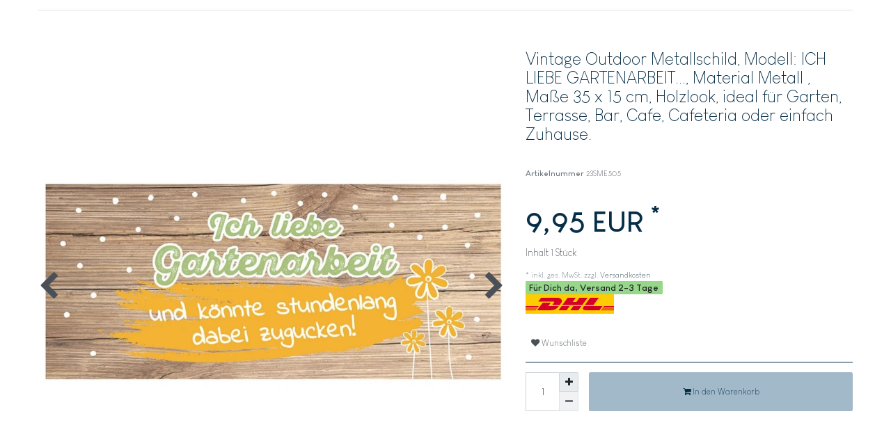

--- FILE ---
content_type: text/html; charset=UTF-8
request_url: https://www.luxbo.de/schilder/sprueche-weisheiten/vintage-outdoor-metallschild-modell-ich-liebe-gartenarbeit-material-metall-masse-35-x-15-cm-holzlook-ideal-fuer-garten-terrasse-bar-cafe-cafeteria-oder-einfach-zuhause/a-2280
body_size: 66943
content:






<!DOCTYPE html>

<html lang="de" data-framework="vue" prefix="og: http://ogp.me/ns#" class="icons-loading">

<head>
                        

    <script type="text/javascript">
    (function() {
        var _availableConsents = {"necessary.consent":[true,[],null],"necessary.session":[true,[],null],"necessary.csrf":[true,["XSRF-TOKEN"],null],"necessary.shopbooster_cookie":[true,["plenty_cache"],null],"media.reCaptcha":[false,[],false],"dhl_wunschpaket.google_cookies":[true,["google_map"],false],"paypal.paypal-cookies":[true,["X-PP-SILOVER","X-PP-L7","tsrc","paypalplus_session_v2"],true],"convenience.languageDetection":[null,[],null]};
        var _allowedCookies = ["plenty_cache","XSRF-TOKEN","google_map","X-PP-SILOVER","X-PP-L7","tsrc","paypalplus_session_v2","plenty-shop-cookie","PluginSetPreview","SID_PLENTY_ADMIN_26172","PreviewCookie"] || [];

        window.ConsentManager = (function() {
            var _consents = (function() {
                var _rawCookie = document.cookie.split(";").filter(function (cookie) {
                    return cookie.trim().indexOf("plenty-shop-cookie=") === 0;
                })[0];

                if (!!_rawCookie) {
                    try {
                        _rawCookie = decodeURIComponent(_rawCookie);
                    } catch (e) {
                        document.cookie = "plenty-shop-cookie= ; expires = Thu, 01 Jan 1970 00:00:00 GMT"
                        return null;
                    }

                    try {
                        return JSON.parse(
                            _rawCookie.trim().substr("plenty-shop-cookie=".length)
                        );
                    } catch (e) {
                        return null;
                    }
                }
                return null;
            })();

            Object.keys(_consents || {}).forEach(function(group) {
                if(typeof _consents[group] === 'object' && _consents[group] !== null)
                {
                    Object.keys(_consents[group] || {}).forEach(function(key) {
                        var groupKey = group + "." + key;
                        if(_consents[group][key] && _availableConsents[groupKey] && _availableConsents[groupKey][1].length) {
                            Array.prototype.push.apply(_allowedCookies, _availableConsents[groupKey][1]);
                        }
                    });
                }
            });

            if(!_consents) {
                Object.keys(_availableConsents || {})
                    .forEach(function(groupKey) {
                        if(_availableConsents[groupKey] && ( _availableConsents[groupKey][0] || _availableConsents[groupKey][2] )) {
                            Array.prototype.push.apply(_allowedCookies, _availableConsents[groupKey][1]);
                        }
                    });
            }

            var _setResponse = function(key, response) {
                _consents = _consents || {};
                if(typeof key === "object" && typeof response === "undefined") {
                    _consents = key;
                    document.dispatchEvent(new CustomEvent("consent-change", {
                        detail: {key: null, value: null, data: key}
                    }));
                    _enableScriptsOnConsent();
                } else {
                    var groupKey = key.split(".")[0];
                    var consentKey = key.split(".")[1];
                    _consents[groupKey] = _consents[groupKey] || {};
                    if(consentKey === "*") {
                        Object.keys(_availableConsents).forEach(function(aKey) {
                            if(aKey.split(".")[0] === groupKey) {
                                _consents[groupKey][aKey.split(".")[1]] = response;
                            }
                        });
                    } else {
                        _consents[groupKey][consentKey] = response;
                    }
                    document.dispatchEvent(new CustomEvent("consent-change", {
                        detail: {key: key, value: response, data: _consents}
                    }));
                    _enableScriptsOnConsent();
                }
                if(!_consents.hasOwnProperty('_id')) {
                    _consents['_id'] = "6e410c11ec0defd68358b78c5c0c499e0085ea77";
                }

                Object.keys(_availableConsents).forEach(function(key) {
                    if((_availableConsents[key][1] || []).length > 0) {
                        if(_isConsented(key)) {
                            _availableConsents[key][1].forEach(function(cookie) {
                                if(_allowedCookies.indexOf(cookie) < 0) _allowedCookies.push(cookie);
                            });
                        } else {
                            _allowedCookies = _allowedCookies.filter(function(cookie) {
                                return _availableConsents[key][1].indexOf(cookie) < 0;
                            });
                        }
                    }
                });

                document.cookie = "plenty-shop-cookie=" + JSON.stringify(_consents) + "; path=/; expires=" + _expireDate() + "; secure";
            };
            var _hasResponse = function() {
                return _consents !== null;
            };

            var _expireDate = function() {
                var expireSeconds = 0;
                                    expireSeconds = 86400;
                                const date = new Date();
                date.setSeconds(date.getSeconds() + expireSeconds);
                const offset = date.getTimezoneOffset() / 60;
                date.setHours(date.getHours() - offset)
                return date.toUTCString();
            }
            var _isConsented = function(key) {
                var groupKey = key.split(".")[0];
                var consentKey = key.split(".")[1];

                if (consentKey === "*") {
                    return Object.keys(_availableConsents).some(function (aKey) {
                        var aGroupKey = aKey.split(".")[0];
                        return aGroupKey === groupKey && _isConsented(aKey);
                    });
                } else {
                    if(!_hasResponse()) {
                        return _availableConsents[key][0] || _availableConsents[key][2];
                    }

                    if(_consents.hasOwnProperty(groupKey) && _consents[groupKey].hasOwnProperty(consentKey))
                    {
                        return !!_consents[groupKey][consentKey];
                    }
                    else {
                        if(!!_availableConsents[key])
                        {
                            return _availableConsents[key][0];
                        }

                        console.warn("Cookie has been blocked due to not being registered: " + key);
                        return false;
                    }
                }
            };
            var _getConsents = function() {
                var _result = {};
                Object.keys(_availableConsents).forEach(function(key) {
                    var groupKey = key.split(".")[0];
                    var consentKey = key.split(".")[1];
                    _result[groupKey] = _result[groupKey] || {};
                    if(consentKey !== "*") {
                        _result[groupKey][consentKey] = _isConsented(key);
                    }
                });
                return _result;
            };
            var _isNecessary = function(key) {
                return _availableConsents.hasOwnProperty(key) && _availableConsents[key][0];
            };
            var _enableScriptsOnConsent = function() {
                var elementsToEnable = document.querySelectorAll("script[data-cookie-consent]");
                Array.prototype.slice.call(elementsToEnable).forEach(function(el) {
                    if(el.dataset && el.dataset.cookieConsent && _isConsented(el.dataset.cookieConsent) && el.type !== "application/javascript") {
                        var newScript = document.createElement("script");
                        if(el.src) {
                            newScript.src = el.src;
                        } else {
                            newScript.textContent = el.textContent;
                        }
                        el.parentNode.replaceChild(newScript, el);
                    }
                });
            };
            window.addEventListener("load", _enableScriptsOnConsent);
                        // Cookie proxy
            (function() {
                var _data = {};
                var _splitCookieString = function(cookiesString) {

                    var _allCookies = cookiesString.split(";");
                    var regex = /[^=]+=[^;]*;?((?:expires|path|domain)=[^;]*;)*/gm;
                    var cookies = [];

                    _allCookies.forEach(function(cookie){
                        if(cookie.trim().indexOf("plenty-shop-cookie=") === 0) {
                            var cookieString = decodeURIComponent(cookiesString);
                            var match;
                            while((match = regex.exec(cookieString)) !== null) {
                                if(match.index === match.lastIndex) {
                                    regex.lastIndex++;
                                }
                                cookies.push(match[0]);
                            }
                        } else if(cookie.length) {
                            cookies.push(cookie);
                        }
                    });

                    return cookies;

                };
                var _parseCookies = function (cookiesString) {
                    return _splitCookieString(cookiesString).map(function(cookieString) {
                        return _parseCookie(cookieString);
                    });
                };
                var _parseCookie = function(cookieString) {
                    var cookie = {
                        name: null,
                        value: null,
                        params: {}
                    };
                    var match = /^([^=]+)=([^;]*);*((?:[^;]*;?)*)$/.exec(cookieString.trim());
                    if(match && match[1]) {
                        cookie.name = match[1];
                        cookie.value = match[2];

                        (match[3] || "").split(";").map(function(param) {
                            return /^([^=]+)=([^;]*);?$/.exec(param.trim());
                        }).filter(function(param) {
                            return !!param;
                        }).forEach(function(param) {
                            cookie.params[param[1]] = param[2];
                        });

                        if(cookie.params && !cookie.params.path) {
                            cookie.params.path = "/";
                        }
                    }

                    return cookie;
                };
                var _isAllowed = function(cookieName) {
                    return _allowedCookies.some(function(allowedCookie) {
                        var match = /^\/(.*)\/([gmiy]*)$/.exec(allowedCookie);
                        return (match && match[1] && (new RegExp(match[1], match[2])).test(cookieName))
                            || allowedCookie === cookieName;
                    });
                };
                var _set = function(cookieString) {
                    var cookie = _parseCookie(cookieString);
                                                                    var domainParts = (window.location.host || window.location.hostname).split(".");
                        if(domainParts[0] === "www") {
                            domainParts.shift();
                            cookie.domain = "." + domainParts.join(".");
                        } else {
                            cookie.domain = (window.location.host || window.location.hostname);
                        }
                                        if(cookie && cookie.name) {
                        if(_isAllowed(cookie.name)) {
                            var cookieValue = cookie.value || "";
                            _data[cookie.name] = cookieValue + Object.keys(cookie.params || {}).map(function(paramKey) {
                                                            var date = new Date(_expireDate());
                                if(paramKey === "expires" && (new Date(cookie.params[paramKey]).getTime()) > date.getTime()) {
                                    return "; expires=" + _expireDate();
                                }
                                                            return "; " + paramKey.trim() + "=" + cookie.params[paramKey].trim();
                            }).join("");
                        } else {
                            _data[cookie.name] = null;
                            console.warn("Cookie has been blocked due to privacy settings: " + cookie.name);
                        }
                        _update();
                    }
                };
                var _get = function() {
                    return Object.keys(_data).filter(function (key) {
                        return !!_data[key];
                    }).map(function (key) {
                        return key + "=" + (_data[key].split(";")[0]);
                    }).join("; ");
                };
                var _update = function() {
                    delete document.cookie;
                    var cookies = _parseCookies(document.cookie);
                    Object.keys(_data).forEach(function(key) {
                        if(!_data[key]) {
                            // unset cookie
                            var domains = (window.location.host || window.location.hostname).split(".");
                            while(domains.length > 1) {
                                document.cookie = key + "=; path=/; expires=Thu, 01 Jan 1970 00:00:01 GMT; domain="+domains.join(".");
                                document.cookie = key + "=; path=/; expires=Thu, 01 Jan 1970 00:00:01 GMT; domain=."+domains.join(".");
                                domains.shift();
                            }
                            document.cookie = key + "=; path=/; expires=Thu, 01 Jan 1970 00:00:01 GMT;";
                            delete _data[key];
                        } else {
                            var existingCookie = cookies.find(function(cookie) { return cookie.name === key; });
                            var parsedData = _parseCookie(key + "=" + _data[key]);
                            if(!existingCookie || existingCookie.value !== parsedData.value) {
                                document.cookie = key + "=" + _data[key];
                            } else {
                                // console.log('No changes to cookie: ' + key);
                            }
                        }
                    });

                    if(!document.__defineGetter__) {
                        Object.defineProperty(document, 'cookie', {
                            get: _get,
                            set: _set
                        });
                    } else {
                        document.__defineGetter__('cookie', _get);
                        document.__defineSetter__('cookie', _set);
                    }
                };

                _splitCookieString(document.cookie).forEach(function(cookie)
                {
                    _set(cookie);
                });

                _update();
            })();
            
            return {
                setResponse: _setResponse,
                hasResponse: _hasResponse,
                isConsented: _isConsented,
                getConsents: _getConsents,
                isNecessary: _isNecessary
            };
        })();
    })();
</script>


    
<meta charset="utf-8">
<meta http-equiv="X-UA-Compatible" content="IE=edge">
<meta name="viewport" content="width=device-width, initial-scale=1">
<meta name="generator" content="plentymarkets" />
<meta name="format-detection" content="telephone=no"> 
<link rel="icon" type="image/x-icon" href="/favicon.ico">



    
    
<style data-font="Custom-Font">
    
        
    @font-face {
        font-family: "Custom-Font";
        src: url("https://cdn02.plentymarkets.com/oaeigdiauqdu/frontend/Fonds/Louis_Cafe/Louis_George_Cafe_Light.ttf");
        font-display: optional;
    }
            
    @font-face {
        font-family: "Custom-Font";
        src: url("https://cdn02.plentymarkets.com/oaeigdiauqdu/frontend/Fonds/Louis_Cafe/Louis_George_Cafe_Bold.ttf");
        font-display: optional;
        font-weight: bold;
    }
            
    @font-face {
        font-family: "Custom-Font";
        src: url("https://cdn02.plentymarkets.com/oaeigdiauqdu/frontend/Fonds/Louis_Cafe/Louis_George_Cafe_Light_Italic.ttf");
        font-display: optional;
        font-style: italic;
    }
            
    @font-face {
        font-family: "Custom-Font";
        src: url("https://cdn02.plentymarkets.com/oaeigdiauqdu/frontend/Fonds/Louis_Cafe/Louis_George_Cafe_Bold_Italic.ttf");
        font-display: optional;
        font-weight: bold;
        font-style: italic;
    }
    
        .icons-loading .fa { visibility: hidden !important; }
</style>

<link rel="preload" href="https://cdn02.plentymarkets.com/oaeigdiauqdu/plugin/1/ceres/css/ceres-icons.css" as="style" onload="this.onload=null;this.rel='stylesheet';">
<noscript><link rel="stylesheet" href="https://cdn02.plentymarkets.com/oaeigdiauqdu/plugin/1/ceres/css/ceres-icons.css"></noscript>


<link rel="preload" as="style" href="https://cdn02.plentymarkets.com/oaeigdiauqdu/plugin/1/ceres/css/ceres-base.css?v=a2c4d0df5bb394e8e882884f3d809a5e41c49cfa">
    <link rel="stylesheet" href="https://cdn02.plentymarkets.com/oaeigdiauqdu/plugin/1/ceres/css/ceres-base.css?v=a2c4d0df5bb394e8e882884f3d809a5e41c49cfa">


<script type="application/javascript">
    /*! loadCSS. [c]2017 Filament Group, Inc. MIT License */
    /* This file is meant as a standalone workflow for
    - testing support for link[rel=preload]
    - enabling async CSS loading in browsers that do not support rel=preload
    - applying rel preload css once loaded, whether supported or not.
    */
    (function( w ){
        "use strict";
        // rel=preload support test
        if( !w.loadCSS ){
            w.loadCSS = function(){};
        }
        // define on the loadCSS obj
        var rp = loadCSS.relpreload = {};
        // rel=preload feature support test
        // runs once and returns a function for compat purposes
        rp.support = (function(){
            var ret;
            try {
                ret = w.document.createElement( "link" ).relList.supports( "preload" );
            } catch (e) {
                ret = false;
            }
            return function(){
                return ret;
            };
        })();

        // if preload isn't supported, get an asynchronous load by using a non-matching media attribute
        // then change that media back to its intended value on load
        rp.bindMediaToggle = function( link ){
            // remember existing media attr for ultimate state, or default to 'all'
            var finalMedia = link.media || "all";

            function enableStylesheet(){
                // unbind listeners
                if( link.addEventListener ){
                    link.removeEventListener( "load", enableStylesheet );
                } else if( link.attachEvent ){
                    link.detachEvent( "onload", enableStylesheet );
                }
                link.setAttribute( "onload", null );
                link.media = finalMedia;
            }

            // bind load handlers to enable media
            if( link.addEventListener ){
                link.addEventListener( "load", enableStylesheet );
            } else if( link.attachEvent ){
                link.attachEvent( "onload", enableStylesheet );
            }

            // Set rel and non-applicable media type to start an async request
            // note: timeout allows this to happen async to let rendering continue in IE
            setTimeout(function(){
                link.rel = "stylesheet";
                link.media = "only x";
            });
            // also enable media after 3 seconds,
            // which will catch very old browsers (android 2.x, old firefox) that don't support onload on link
            setTimeout( enableStylesheet, 3000 );
        };

        // loop through link elements in DOM
        rp.poly = function(){
            // double check this to prevent external calls from running
            if( rp.support() ){
                return;
            }
            var links = w.document.getElementsByTagName( "link" );
            for( var i = 0; i < links.length; i++ ){
                var link = links[ i ];
                // qualify links to those with rel=preload and as=style attrs
                if( link.rel === "preload" && link.getAttribute( "as" ) === "style" && !link.getAttribute( "data-loadcss" ) ){
                    // prevent rerunning on link
                    link.setAttribute( "data-loadcss", true );
                    // bind listeners to toggle media back
                    rp.bindMediaToggle( link );
                }
            }
        };

        // if unsupported, run the polyfill
        if( !rp.support() ){
            // run once at least
            rp.poly();

            // rerun poly on an interval until onload
            var run = w.setInterval( rp.poly, 500 );
            if( w.addEventListener ){
                w.addEventListener( "load", function(){
                    rp.poly();
                    w.clearInterval( run );
                } );
            } else if( w.attachEvent ){
                w.attachEvent( "onload", function(){
                    rp.poly();
                    w.clearInterval( run );
                } );
            }
        }


        // commonjs
        if( typeof exports !== "undefined" ){
            exports.loadCSS = loadCSS;
        }
        else {
            w.loadCSS = loadCSS;
        }
    }( typeof global !== "undefined" ? global : this ) );

    (function() {
        var checkIconFont = function() {
            if(!document.fonts || document.fonts.check("1em FontAwesome")) {
                document.documentElement.classList.remove('icons-loading');
            }
        };

        if(document.fonts) {
            document.fonts.addEventListener("loadingdone", checkIconFont);
            window.addEventListener("load", checkIconFont);
        }
        checkIconFont();
    })();
</script>

                    

<!-- Extend the existing style with a template -->
                    



    
    
                    

    
    
    
    
    

                    


<meta name="robots" content="ALL">
    <meta name="description" content="Tolles Garten Blechschild Dekoschild, top angesagt, im Retro - Vintage Stil. Modell:  ICH LIEBE GARTENARBEIT, UND KÖNNTE STUNDENLANG DABEI ZUGUCKEN">
    <meta name="keywords" content="Wandschmuck Küchendeko Türschild Weisheiten Sprüche Vintageschild Blechschild Zuhaus Schild Wandschild Metallschild Cafeteria Cafe Bistro Gastronomie Hinweisschild Garten Deko">
<meta property="og:title" content="Vintage Outdoor Metallschild, Modell:  ICH LIEBE GARTENARBEIT..., Material Metall , Maße 35 x 15 cm, Holzlook, ideal für Garten, Terrasse, Bar, Cafe, Cafeteria oder einfach Zuhause. | Luxbo"/>
<meta property="og:type" content="article"/>
<meta property="og:url" content="https://www.luxbo.de"/>
<meta property="og:image" content="https://cdn02.plentymarkets.com/oaeigdiauqdu/item/images/2280/full/67704-1-8b.jpg"/>
<meta property="thumbnail" content="https://cdn02.plentymarkets.com/oaeigdiauqdu/item/images/2280/full/67704-1-8b.jpg"/>

<script type="application/ld+json">
            {
                "@context"      : "http://schema.org/",
                "@type"         : "Product",
                "@id"           : "2540",
                "name"          : "Vintage Outdoor Metallschild, Modell:  ICH LIEBE GARTENARBEIT..., Material Metall , Maße 35 x 15 cm, Holzlook, ideal für Garten, Terrasse, Bar, Cafe, Cafeteria oder einfach Zuhause.",
                "category"      : "",
                "releaseDate"   : "",
                "image"         : "https://cdn02.plentymarkets.com/oaeigdiauqdu/item/images/2280/preview/67704-1-8b.jpg",
                "identifier"    : "2540",
                "description"   : "Verschenken Sie diese geschmackvolle Dekoration an Ihre Lieben oder an sich selbst. Der Spruch sagt Ihnen nicht zu? Keine Sorge, es sind weitere Modelle mit anderen Abbildungen oder Zitaten erhältlich. Gilde HANDWERK spezialisiert sich seit über 55 Jahren auf exklusive Geschenkartikel und Wohnaccessoires. In den Kollektionen finden Sie eine Vielzahl von Einfällen für jeden Einrichtungsstil, von klassisch-elegant, modern-individuell bis zum Landhaustil. Dank der jahrelangen Erfahrung und der weltweiten Suche nach neuen Trends, hat Gilde das richtige Gespür für aktuelle Geschenk- und Einrichtungsideen. Überzeugen Sie sich ebenfalls von der ausgezeichneten Ware und tauchen Sie mit uns gemeinsam in die Welt des Schenkens und Wohnens ab. Immer zeitlose und moderne Schilder, welche aufgrund ihrer Aussage oder Lebensweisheit ständig aktuell sind und in jedes Ambiente passen. Besonders die Vintageschilder rund um Familie und Zuhause werden immer beliebter und halten Einzug in Wohnung, Haus, Garten, Küche, Garage, etc. Machen Sie ihren Freunden eine tolle Überraschung und holen Sie sich das Blechschild mit Motiv. Ganz egal ob Geburtstag, Vatertag, Weihnachten oder Einweihungsparty. Mit dem Blechschild treffen Sie die richtige Wahl. Das Retro Sprüche Schild ist vielseitig einsetzbar und verschönert beispielsweise: Garage Werkstatt Bar Küche Wohnzimmer Theke oder Garten. Historie in Anwendung und Nutzen: Blech- Metallschilder waren einst als Werbemittel gedacht, um Kunden auf Produkte aufmerksam zu machen. Heute schmücken Blechschilder Wohnräume, Küchen, Werkstätten, Bars und Garagen. Die begehrten Vintage Wandschilder verbinden die gute alte Zeit mit Ihrer persönlichen Note und machen jeden Raum interessanter. Mit dem Deko-Klassiker aus Blech, lassen sich Ihre Wände auffrischen und werden zu einem echten Highlight. Vintage und Retro Schilder als Dekoration nutzen: Die nostalgischen Metallschilder lassen sich in den unterschiedlichsten Zusammenhängen als wunderschöne Deko- Objekte nutzen. In den eigenen vier Wänden bietet sich dies gleich zur Begrüßung am Wohnungs- oder Hauseingang an. Macht sich besonders gut als Dekoartikel in der Küche, den Partykeller und als Geschenk für Freunde an. Allgemeine Informationen: Material: Metall, Blech Viele andere Motive und Sprüche ebenfalls bei uns im Angebot. Stil: Retro-Design, Vintage-Stil. Verarbeitung: beste Qualität, Metallaufhänger auf der Rückseite, aufgedruckter Spruch oder Retro Motiv.",
                "disambiguatingDescription" : "",
                "manufacturer"  : {
                    "@type"         : "Organization",
                    "name"          : "Gilde"
                },
                "sku"           : "23SME505",
                "offers": {
                    "@type"         : "Offer",
                    "priceCurrency" : "EUR",
                    "price"         : "9.95",
                    "url"           : "https://www.luxbo.de/schilder/sprueche-weisheiten/vintage-outdoor-metallschild-modell-ich-liebe-gartenarbeit-material-metall-masse-35-x-15-cm-holzlook-ideal-fuer-garten-terrasse-bar-cafe-cafeteria-oder-einfach-zuhause/a-2280",
                    "availability"  : "https://schema.org/InStock",
                    "itemCondition" : "https://schema.org/NewCondition",
                    "serialNumber"  : "23SME505"
                },
                "depth": {
                    "@type"         : "QuantitativeValue",
                    "value"         : "2"
                },
                "width": {
                    "@type"         : "QuantitativeValue",
                    "value"         : "350"
                },
                "height": {
                    "@type"         : "QuantitativeValue",
                    "value"         : "150"
                },
                "weight": {
                    "@type"         : "QuantitativeValue",
                    "value"         : "200"
                }
            }
        </script>

<title>Vintage Outdoor Metallschild, Modell:  ICH LIEBE GARTENARBEIT..., Material Metall , Maße 35 x 15 cm, Holzlook, ideal für Garten, Terrasse, Bar, Cafe, Cafeteria oder einfach Zuhause. | Luxbo</title>

            <link rel="stylesheet" href="https://cdn02.plentymarkets.com/oaeigdiauqdu/plugin/1/cfourbasicwidgets/css/main.css" />
            <link rel="stylesheet" href="https://cdn02.plentymarkets.com/oaeigdiauqdu/plugin/1/cfourwhatsappshare/css/main.min.css">
            <link rel="stylesheet" href="https://cdn02.plentymarkets.com/oaeigdiauqdu/plugin/1/d2gpmpluginpaymenticons/css/plugin.css">
            <link rel="stylesheet" href="https://cdn02.plentymarkets.com/oaeigdiauqdu/plugin/1/d2gpmpluginshippingicons/css/plugin.css">
            <!-- emarketing start -->







                
    

    

    

    
    
    
<!-- emarketing end -->
            <link rel="stylesheet" href="https://cdn02.plentymarkets.com/oaeigdiauqdu/plugin/1/feedback/css/main.css" media="none" onload="if(media!='all')media='all'">
<noscript><link rel="stylesheet" href="https://cdn02.plentymarkets.com/oaeigdiauqdu/plugin/1/feedback/css/main.css"></noscript>


            <style>
    #paypal_loading_screen {
        display: none;
        position: fixed;
        z-index: 2147483640;
        top: 0;
        left: 0;
        width: 100%;
        height: 100%;
        overflow: hidden;

        transform: translate3d(0, 0, 0);

        background-color: black;
        background-color: rgba(0, 0, 0, 0.8);
        background: radial-gradient(ellipse closest-corner, rgba(0,0,0,0.6) 1%, rgba(0,0,0,0.8) 100%);

        color: #fff;
    }

    #paypal_loading_screen .paypal-checkout-modal {
        font-family: "HelveticaNeue", "HelveticaNeue-Light", "Helvetica Neue Light", helvetica, arial, sans-serif;
        font-size: 14px;
        text-align: center;

        box-sizing: border-box;
        max-width: 350px;
        top: 50%;
        left: 50%;
        position: absolute;
        transform: translateX(-50%) translateY(-50%);
        cursor: pointer;
        text-align: center;
    }

    #paypal_loading_screen.paypal-overlay-loading .paypal-checkout-message, #paypal_loading_screen.paypal-overlay-loading .paypal-checkout-continue {
        display: none;
    }

    .paypal-checkout-loader {
        display: none;
    }

    #paypal_loading_screen.paypal-overlay-loading .paypal-checkout-loader {
        display: block;
    }

    #paypal_loading_screen .paypal-checkout-modal .paypal-checkout-logo {
        cursor: pointer;
        margin-bottom: 30px;
        display: inline-block;
    }

    #paypal_loading_screen .paypal-checkout-modal .paypal-checkout-logo img {
        height: 36px;
    }

    #paypal_loading_screen .paypal-checkout-modal .paypal-checkout-logo img.paypal-checkout-logo-pp {
        margin-right: 10px;
    }

    #paypal_loading_screen .paypal-checkout-modal .paypal-checkout-message {
        font-size: 15px;
        line-height: 1.5;
        padding: 10px 0;
    }

    #paypal_loading_screen.paypal-overlay-context-iframe .paypal-checkout-message, #paypal_loading_screen.paypal-overlay-context-iframe .paypal-checkout-continue {
        display: none;
    }

    .paypal-spinner {
        height: 30px;
        width: 30px;
        display: inline-block;
        box-sizing: content-box;
        opacity: 1;
        filter: alpha(opacity=100);
        animation: rotation .7s infinite linear;
        border-left: 8px solid rgba(0, 0, 0, .2);
        border-right: 8px solid rgba(0, 0, 0, .2);
        border-bottom: 8px solid rgba(0, 0, 0, .2);
        border-top: 8px solid #fff;
        border-radius: 100%
    }

    .paypalSmartButtons div {
        margin-left: 10px;
        margin-right: 10px;
    }
</style>            <link rel="stylesheet" href="https://cdn02.plentymarkets.com/oaeigdiauqdu/plugin/1/cfourceresfashionadvanced/css/main.css">

    
                                    
    </head>

<body class="page-singleitem item-2280 variation-2540  fashion-pro">

                    

<script>
    if('ontouchstart' in document.documentElement)
    {
        document.body.classList.add("touch");
    }
    else
    {
        document.body.classList.add("no-touch");
    }
</script>

<div id="vue-app" data-server-rendered="true" class="app"><div template="#vue-notifications" class="notification-wrapper"></div> <header id="page-header"><div class="container-max"><div class="row flex-row-reverse position-relative"><div id="page-header-parent" data-header-offset class="col-12 header-container sb-header"><div data-scroll-void class="language-detection position-absolute header-fw widget-primary"><!----></div> <div class="widget widget-divider"><hr></div></div></div></div></header> <div><div aria-labelledby="mobile-navigation-toggler" itemscope="itemscope" itemtype="https://schema.org/SiteNavigationElement" class="mobile-navigation"><div style="display:none;"><ul class="breadcrumb d-block px-3 py-0"><li aria-label="Schließen" class="btn-close"></li> <li class="breadcrumb-item"><i aria-hidden="true" class="fa fa-home"></i></li> </ul> <ul id="menu-1" class="mainmenu w-100 p-0 m-0 menu-active"><li class="ddown"><span class="nav-direction btn-up"><i aria-hidden="true" class="fa fa-lg fa-level-up"></i></span></li>  </ul> <ul id="menu-2" class="mainmenu w-100 p-0 m-0"><li class="ddown"><span class="nav-direction btn-up"><i aria-hidden="true" class="fa fa-lg fa-level-up"></i></span></li>  </ul></div> <ul class="breadcrumb"><li aria-label="Schließen" class="btn-close"></li> <li class="breadcrumb-item"><i aria-hidden="true" class="fa fa-home"></i></li></ul> <div class="loading d-flex text-center"><div class="loading-animation m-auto"><div class="rect1 bg-appearance"></div> <div class="rect2 bg-appearance"></div> <div class="rect3 bg-appearance"></div> <div class="rect4 bg-appearance"></div> <div class="rect5 bg-appearance"></div></div></div></div></div> <div id="page-body" class="main"><div class="single container-max page-content"><div class="row"><div class="col"><div item-data="696ce944eb6c0" attributes-data="696ce944eb72a" variations="696ce944eb72b"><div class="widget widget-grid widget-two-col row mt-5"><div class="widget-inner col-xl-7 widget-prop-xl-2-1 col-lg-7 widget-prop-lg-2-1 col-md-6 widget-prop-md-3-1 col-sm-12 widget-prop-sm-3-1 widget-stacked-mobile col-12 widget-prop-3-1 widget-stacked-mobile"><div><div class="widget widget-item-image widget-primary
    "><div itemscope="itemscope" itemtype="https://schema.org/Thing"><div class="single-carousel owl-carousel owl-theme owl-single-item mt-0"><div class="prop-1-1"><a href="https://cdn02.plentymarkets.com/oaeigdiauqdu/item/images/2280/middle/67704-1-8b.jpg" data-lightbox="single-item-image15"><picture data-iesrc="https://cdn02.plentymarkets.com/oaeigdiauqdu/item/images/2280/middle/67704-1-8b.jpg" data-alt="Vintage Outdoor Metallschild, Modell:  ICH LIEBE GARTENARBEIT..., Material Metall , Maße 35 x 15 cm, Holzlook, ideal für Garten, Terrasse, Bar, Cafe, Cafeteria oder einfach Zuhause." data-title="Vintage Outdoor Metallschild, Modell:  ICH LIEBE GARTENARBEIT..., Material Metall , Maße 35 x 15 cm, Holzlook, ideal für Garten, Terrasse, Bar, Cafe, Cafeteria oder einfach Zuhause."> <source srcset="https://cdn02.plentymarkets.com/oaeigdiauqdu/item/images/2280/middle/67704-1-8b.jpg" type="image/jpeg"> <!----> <!----> <!----></picture></a></div><div class="prop-1-1"><a href="https://cdn02.plentymarkets.com/oaeigdiauqdu/item/images/2280/middle/67704-2-8.jpeg" data-lightbox="single-item-image15"><picture data-iesrc="https://cdn02.plentymarkets.com/oaeigdiauqdu/item/images/2280/middle/67704-2-8.jpeg" data-alt="Vintage Outdoor Metallschild, Modell:  ICH LIEBE GARTENARBEIT..., Material Metall , Maße 35 x 15 cm, Holzlook, ideal für Garten, Terrasse, Bar, Cafe, Cafeteria oder einfach Zuhause." data-title="Vintage Outdoor Metallschild, Modell:  ICH LIEBE GARTENARBEIT..., Material Metall , Maße 35 x 15 cm, Holzlook, ideal für Garten, Terrasse, Bar, Cafe, Cafeteria oder einfach Zuhause."> <source srcset="https://cdn02.plentymarkets.com/oaeigdiauqdu/item/images/2280/middle/67704-2-8.jpeg" type="image/jpeg"> <!----> <!----> <!----></picture></a></div><div class="prop-1-1"><a href="https://cdn02.plentymarkets.com/oaeigdiauqdu/item/images/2280/middle/Fruehjahrkatalog-Landhausambiente-20210830T100559-2239.jpeg" data-lightbox="single-item-image15"><picture data-iesrc="https://cdn02.plentymarkets.com/oaeigdiauqdu/item/images/2280/middle/Fruehjahrkatalog-Landhausambiente-20210830T100559-2239.jpeg" data-alt="Vintage Outdoor Metallschild, Modell:  ICH LIEBE GARTENARBEIT..., Material Metall , Maße 35 x 15 cm, Holzlook, ideal für Garten, Terrasse, Bar, Cafe, Cafeteria oder einfach Zuhause." data-title="Vintage Outdoor Metallschild, Modell:  ICH LIEBE GARTENARBEIT..., Material Metall , Maße 35 x 15 cm, Holzlook, ideal für Garten, Terrasse, Bar, Cafe, Cafeteria oder einfach Zuhause."> <source srcset="https://cdn02.plentymarkets.com/oaeigdiauqdu/item/images/2280/middle/Fruehjahrkatalog-Landhausambiente-20210830T100559-2239.jpeg" type="image/jpeg"> <!----> <!----> <!----></picture></a></div><div class="prop-1-1"><a href="https://cdn02.plentymarkets.com/oaeigdiauqdu/item/images/2280/middle/IMG-1192--1-.png" data-lightbox="single-item-image15"><picture data-iesrc="https://cdn02.plentymarkets.com/oaeigdiauqdu/item/images/2280/middle/IMG-1192--1-.png" data-alt="Vintage Outdoor Metallschild, Modell:  ICH LIEBE GARTENARBEIT..., Material Metall , Maße 35 x 15 cm, Holzlook, ideal für Garten, Terrasse, Bar, Cafe, Cafeteria oder einfach Zuhause." data-title="Vintage Outdoor Metallschild, Modell:  ICH LIEBE GARTENARBEIT..., Material Metall , Maße 35 x 15 cm, Holzlook, ideal für Garten, Terrasse, Bar, Cafe, Cafeteria oder einfach Zuhause."> <source srcset="https://cdn02.plentymarkets.com/oaeigdiauqdu/item/images/2280/middle/IMG-1192--1-.png" type="image/png"> <!----> <!----> <!----></picture></a></div></div> <div id="thumb-carousel" class="owl-thumbs owl-carousel owl-theme owl-single-item"><div class="prop-1-1"><div class="image-container"><picture data-iesrc="https://cdn02.plentymarkets.com/oaeigdiauqdu/item/images/2280/preview/67704-1-8b.jpg" data-picture-class="owl-thumb border-appearance" data-alt="Vintage Outdoor Metallschild, Modell:  ICH LIEBE GARTENARBEIT..., Material Metall , Maße 35 x 15 cm, Holzlook, ideal für Garten, Terrasse, Bar, Cafe, Cafeteria oder einfach Zuhause." data-title="Vintage Outdoor Metallschild, Modell:  ICH LIEBE GARTENARBEIT..., Material Metall , Maße 35 x 15 cm, Holzlook, ideal für Garten, Terrasse, Bar, Cafe, Cafeteria oder einfach Zuhause." class="active"> <source srcset="https://cdn02.plentymarkets.com/oaeigdiauqdu/item/images/2280/preview/67704-1-8b.jpg" type="image/jpeg"> <!----> <!----> <!----></picture></div></div><div class="prop-1-1"><div class="image-container"><picture data-iesrc="https://cdn02.plentymarkets.com/oaeigdiauqdu/item/images/2280/preview/67704-2-8.jpeg" data-picture-class="owl-thumb border-appearance" data-alt="Vintage Outdoor Metallschild, Modell:  ICH LIEBE GARTENARBEIT..., Material Metall , Maße 35 x 15 cm, Holzlook, ideal für Garten, Terrasse, Bar, Cafe, Cafeteria oder einfach Zuhause." data-title="Vintage Outdoor Metallschild, Modell:  ICH LIEBE GARTENARBEIT..., Material Metall , Maße 35 x 15 cm, Holzlook, ideal für Garten, Terrasse, Bar, Cafe, Cafeteria oder einfach Zuhause."> <source srcset="https://cdn02.plentymarkets.com/oaeigdiauqdu/item/images/2280/preview/67704-2-8.jpeg" type="image/jpeg"> <!----> <!----> <!----></picture></div></div><div class="prop-1-1"><div class="image-container"><picture data-iesrc="https://cdn02.plentymarkets.com/oaeigdiauqdu/item/images/2280/preview/Fruehjahrkatalog-Landhausambiente-20210830T100559-2239.jpeg" data-picture-class="owl-thumb border-appearance" data-alt="Vintage Outdoor Metallschild, Modell:  ICH LIEBE GARTENARBEIT..., Material Metall , Maße 35 x 15 cm, Holzlook, ideal für Garten, Terrasse, Bar, Cafe, Cafeteria oder einfach Zuhause." data-title="Vintage Outdoor Metallschild, Modell:  ICH LIEBE GARTENARBEIT..., Material Metall , Maße 35 x 15 cm, Holzlook, ideal für Garten, Terrasse, Bar, Cafe, Cafeteria oder einfach Zuhause."> <source srcset="https://cdn02.plentymarkets.com/oaeigdiauqdu/item/images/2280/preview/Fruehjahrkatalog-Landhausambiente-20210830T100559-2239.jpeg" type="image/jpeg"> <!----> <!----> <!----></picture></div></div><div class="prop-1-1"><div class="image-container"><picture data-iesrc="https://cdn02.plentymarkets.com/oaeigdiauqdu/item/images/2280/preview/IMG-1192--1-.png" data-picture-class="owl-thumb border-appearance" data-alt="Vintage Outdoor Metallschild, Modell:  ICH LIEBE GARTENARBEIT..., Material Metall , Maße 35 x 15 cm, Holzlook, ideal für Garten, Terrasse, Bar, Cafe, Cafeteria oder einfach Zuhause." data-title="Vintage Outdoor Metallschild, Modell:  ICH LIEBE GARTENARBEIT..., Material Metall , Maße 35 x 15 cm, Holzlook, ideal für Garten, Terrasse, Bar, Cafe, Cafeteria oder einfach Zuhause."> <source srcset="https://cdn02.plentymarkets.com/oaeigdiauqdu/item/images/2280/preview/IMG-1192--1-.png" type="image/png"> <!----> <!----> <!----></picture></div></div></div> <div class="single-carousel owl-carousel owl-loaded owl-theme owl-single-item mt-0"><div class="prop-1-1"><picture data-iesrc="https://cdn02.plentymarkets.com/oaeigdiauqdu/item/images/2280/middle/67704-1-8b.jpg" data-picture-class="owl-placeholder" data-alt="Vintage Outdoor Metallschild, Modell:  ICH LIEBE GARTENARBEIT..., Material Metall , Maße 35 x 15 cm, Holzlook, ideal für Garten, Terrasse, Bar, Cafe, Cafeteria oder einfach Zuhause." data-title="Vintage Outdoor Metallschild, Modell:  ICH LIEBE GARTENARBEIT..., Material Metall , Maße 35 x 15 cm, Holzlook, ideal für Garten, Terrasse, Bar, Cafe, Cafeteria oder einfach Zuhause."> <source srcset="https://cdn02.plentymarkets.com/oaeigdiauqdu/item/images/2280/middle/67704-1-8b.jpg" type="image/jpeg"> <!----> <!----> <!----></picture></div></div></div></div> <hr class="widget widget-separator mb-3"></div></div> <div class="widget-inner col-xl-5 widget-prop-xl-auto col-lg-5 widget-prop-lg-auto col-md-6 widget-prop-md-3-1 col-sm-12 widget-prop-sm-3-1 col-12 widget-prop-3-1"><div><div class="widget widget-sticky"><div class="widget-inner"><div class="widget widget-text widget-none title-outer"><div class="widget-inner bg-appearance pt-0 pr-0 pb-0 pl-0"><h1><span>Vintage Outdoor Metallschild, Modell:  ICH LIEBE GARTENARBEIT..., Material Metall , Maße 35 x 15 cm, Holzlook, ideal für Garten, Terrasse, Bar, Cafe, Cafeteria oder einfach Zuhause.</span></h1></div></div> <div class="widget widget-text widget-none"><div class="widget-inner bg-appearance"><p><!----></p></div></div> <div class="widget widget-text widget-none articlenumber small text-muted mb-5"><div class="widget-inner bg-appearance pt-0 pr-0 pb-0 pl-0"><p><strong>Artikelnummer </strong><span>23SME505</span></p></div></div> <div class="widget widget-item-bundle widget-primary
        "><div><div></div></div></div> <div class="widget widget-order-property widget-none "><!----></div> <div class="widget widget-attribute widget-primary
        "><div class="row"></div></div> <div class="widget widget-graduate-price widget-primary
        "><div class="widget-inner"><!----></div></div> <div class="widget widget-item-price widget-none
        "><div><!----> <span class="price h1"><span>
                9,95 EUR
            </span> <sup>*</sup></span> <!----> <!----> <div class="base-price text-muted my-3 color-gray-700"><div>
            Inhalt
            <span>1 </span> <span>Stück</span></div> <!----></div></div></div> <div class="widget widget-code widget-none vat small text-muted"><div class="widget-inner bg-appearance"><span>* inkl. ges. MwSt. zzgl.<a data-toggle="modal" href="#shippingscosts" title="Versandkosten"> Versandkosten</a></span></div></div> <div class="widget widget-availability h4 "><span class="availability badge availability-1"><span>
        Für Dich da, Versand 2-3 Tage
    </span></span></div> <div class="widget widget-d2g widget-shipping-icons"><div class="widget-inner"><ul class="list-unstyled d-flex flex-wrap justify-content-start icon-size-s"><li class="dhl"><img src="https://cdn02.plentymarkets.com/oaeigdiauqdu/plugin/1/d2gpmpluginshippingicons/images/default/light/dhl.svg" alt="DHL" title="DHL"></li></ul></div></div> <div class="widget widget-add-to-wish-list widget-success
                "><button data-toggle="tooltip" data-placement="top" title="Zur Wunschliste hinzufügen" class="btn btn-link btn-sm text-muted color-gray-700"><i aria-hidden="true" class="fa default-float fa-heart"></i>
    Wunschliste
</button></div> <hr class="widget widget-separator mb-3"> <div class="widget widget-add-to-basket widget-primary
        "><div class="w-100"><div data-testing="single-add-to-basket-button" padding-inline-styles=""><!----> <!----> <div class="d-inline"><div class="add-to-basket-container"><div class="quantity-input-container"><div class="qty-box d-flex h-100"><input type="text" aria-label="Mengeneingabe" value="1" class="qty-input text-center"> <div class="qty-btn-container d-flex flex-column"><button data-toggle="tooltip" data-placement="top" data-testing="quantity-btn-increase" title="Maximale Bestellmenge: " aria-label="Menge erhöhen" class="btn qty-btn flex-fill d-flex justify-content-center p-0"><i aria-hidden="true" class="fa fa-plus default-float"></i></button> <button data-toggle="tooltip" data-placement="bottom" data-testing="quantity-btn-decrease" title="Minimale Bestellmenge: 1" aria-label="Menge verringern" class="btn qty-btn flex-fill d-flex justify-content-center p-0 disabled"><i aria-hidden="true" class="fa fa-minus default-float"></i></button></div></div></div> <button class="btn btn-block btn-primary btn-appearance btn-sm"><i aria-hidden="true" class="fa fa-shopping-cart"></i>
                In den Warenkorb
            </button></div></div> <!----></div></div> <div style="display:none;">
    if(!document.getElementById('paypal-smart-payment-script'))
    {
    var script = document.createElement(&quot;script&quot;);
    script.type = &quot;module&quot;;
    script.id = &quot;paypal-smart-payment-script&quot;;
    script.src = &quot;https://cdn02.plentymarkets.com/oaeigdiauqdu/plugin/1/paypal/js/smartPaymentScript.min.js&quot;;
    script.setAttribute(&quot;data-client-id&quot;, &quot;AfslQana4f4CQjHvRBnUc6vBJg5jgJuZFwM-SbrTiGKUAqB7MrxQv3QWFdQ6U1h7ogMDokT1DNBzRxMw&quot;);
    script.setAttribute(&quot;data-user-id-token&quot;, &quot;&quot;);
    script.setAttribute(&quot;data-merchant-id&quot;, &quot;4NT28AR2MN4CL&quot;);
    script.setAttribute(&quot;data-currency&quot;, &quot;EUR&quot;);
    script.setAttribute(&quot;data-append-trailing-slash&quot;, &quot;&quot;);
    script.setAttribute(&quot;data-locale&quot;, &quot;de_DE&quot;);
    script.setAttribute(&quot;sandbox&quot;, &quot;&quot;);
    script.setAttribute(&quot;googlePayComponent&quot;, 1);
    script.setAttribute(&quot;applePayComponent&quot;, 1);
    script.setAttribute(&quot;logToken&quot;, &quot;f70f737261b2763862276e71562d4430&quot;);
    document.body.appendChild(script);
    } else {
        var script = document.getElementById('paypal-smart-payment-script');
        script.src = &quot;https://cdn02.plentymarkets.com/oaeigdiauqdu/plugin/1/paypal/js/smartPaymentScript.min.js&quot;;
        script.setAttribute(&quot;data-client-id&quot;, &quot;AfslQana4f4CQjHvRBnUc6vBJg5jgJuZFwM-SbrTiGKUAqB7MrxQv3QWFdQ6U1h7ogMDokT1DNBzRxMw&quot;);
        script.setAttribute(&quot;data-user-id-token&quot;, &quot;&quot;);
        script.setAttribute(&quot;data-merchant-id&quot;, &quot;4NT28AR2MN4CL&quot;);
        script.setAttribute(&quot;data-currency&quot;, &quot;EUR&quot;);
        script.setAttribute(&quot;data-append-trailing-slash&quot;, &quot;&quot;);
        script.setAttribute(&quot;data-locale&quot;, &quot;de_DE&quot;);
        script.setAttribute(&quot;sandbox&quot;, &quot;&quot;);
        script.setAttribute(&quot;googlePayComponent&quot;, 1);
        script.setAttribute(&quot;applePayComponent&quot;, 1);
        script.setAttribute(&quot;logToken&quot;, &quot;f70f737261b2763862276e71562d4430&quot;);
    }
</div> <div id="paypal-button-container_696ce944e9897" data-uuid="696ce944e9897" class="paypalSmartButtons btn btn-block"><div style="display:none;">
                    if (typeof paypal_plenty_sdk === 'undefined' || typeof renderPayPalButtons !== 'function') {
                document.addEventListener('payPalScriptInitialized', () =&gt; {
                    renderPayPalButtons('696ce944e9897', 'paylater', 'paypal', 'pill', 'silver');
                });
            } else {
                renderPayPalButtons('696ce944e9897', 'paylater', 'paypal', 'pill', 'silver');
            }
                    if (typeof paypal_plenty_sdk === 'undefined' || typeof renderPayPalButtons !== 'function') {
                document.addEventListener('payPalScriptInitialized', () =&gt; {
                    renderPayPalButtons('696ce944e9897', 'paypal', 'buynow', 'rect', 'gold');
                });
            } else {
                renderPayPalButtons('696ce944e9897', 'paypal', 'buynow', 'rect', 'gold');
            }
            </div></div></div></div></div></div></div></div> <div class="widget widget-grid widget-two-col row"><div class="widget-inner col-xl-7 widget-prop-xl-2-1 col-lg-7 widget-prop-lg-2-1 col-md-6 widget-prop-md-3-1 col-sm-12 widget-prop-sm-3-1 widget-stacked-mobile col-12 widget-prop-3-1 widget-stacked-mobile"><div><div class="widget widget-feedback-average  "><div><div class="feedback-stars-average big-stars"><div class="feedback-stars-background clearfix"><div class="feedback-star"><i class="fa fa-star"></i></div><div class="feedback-star"><i class="fa fa-star"></i></div><div class="feedback-star"><i class="fa fa-star"></i></div><div class="feedback-star"><i class="fa fa-star"></i></div><div class="feedback-star"><i class="fa fa-star"></i></div></div> <div class="feedback-stars-overlay-wrap" style="width:NaN%;"><div class="feedback-stars-overlay clearfix"><div class="feedback-star"><i class="fa fa-star"></i></div><div class="feedback-star"><i class="fa fa-star"></i></div><div class="feedback-star"><i class="fa fa-star"></i></div><div class="feedback-star"><i class="fa fa-star"></i></div><div class="feedback-star"><i class="fa fa-star"></i></div></div></div></div> <!----></div></div> <hr class="widget widget-separator mb-3"> <div class="widget widget-link widget-primary "><a href="/startseite" title="Startseite" class="btn btn-appearance btn-sm btn-block text-truncate">Zurück zur Startseite</a></div><hr class="widget widget-separator mb-3"> <div class="widget widget-additional-information"><div class="d-inline"><div><div class="popper-handle"><button aria-label="Weitere Informationen" title="Klick zum Teilen am Smartphone" class="btn btn-icon btn-primary btn-lg"><i aria-hidden="true" class="fa fa-fw fa-info"></i></button></div> <div class="popover bs-popover-auto popover-md hidden"><h3 class="popover-header">
                    Klick zum Teilen am Smartphone
                </h3> <div class="popover-body"><div></div></div> <div class="arrow"></div></div></div></div></div> <div class="widget widget-grid widget-whatsapp"></div> <div class="widget widget-tab mt-5 mb-5"><div class="widget-inner"><div class="tab-content"><div role="tabpanel" class="tab-pane"><div data-builder-child-container="5f5e253ab8443" class="my-4"><div class="widget widget-text widget-none"><div class="widget-inner bg-appearance pt-0 pr-0 pb-0 pl-0"><p></p><p>Tolles Garten Metallschild Dekorationsschild, top angesagt, im Retro - Vintage Stil. Modell:  ICH LIEBE GARTENARBEIT, UND KÖNNTE STUNDENLANG DABEI ZUGUCKEN</p> <p>Breite 35 cm / Höhe 15 cm, lässt sich auch hervorragend als Magnetschild nutzen.</p> <p>Farbe: Retro Vintage Stil, braun und grün im Holzlook, Gilde Handwerk Markenware, Versand aus Deutschland.</p> <p>Das Gartenschild ist perfekt als Geschenkidee oder dekoriert Büro, Garage, Küche oder wo immer es einen passenden Ort findet. Erfreut Gäste, Kunden und Freunde.</p><p></p></div></div></div></div><div role="tabpanel" class="tab-pane"><div data-builder-child-container="5f5e253ab8440" class="my-4"><div class="widget widget-text widget-none"><div class="widget-inner bg-appearance pt-0 pr-0 pb-0 pl-0"><p></p><p>Verschenken Sie diese geschmackvolle Dekoration an Ihre Lieben oder an sich selbst. Der Spruch sagt Ihnen nicht zu? Keine Sorge, es sind weitere Modelle mit anderen Abbildungen oder Zitaten erhältlich. Gilde HANDWERK spezialisiert sich seit über 55 Jahren auf exklusive Geschenkartikel und Wohnaccessoires. In den Kollektionen finden Sie eine Vielzahl von Einfällen für jeden Einrichtungsstil, von klassisch-elegant, modern-individuell bis zum Landhaustil. Dank der jahrelangen Erfahrung und der weltweiten Suche nach neuen Trends, hat Gilde das richtige Gespür für aktuelle Geschenk- und Einrichtungsideen. Überzeugen Sie sich ebenfalls von der ausgezeichneten Ware und tauchen Sie mit uns gemeinsam in die Welt des Schenkens und Wohnens ab.</p> <p>Immer zeitlose und moderne Schilder, welche aufgrund ihrer Aussage oder Lebensweisheit ständig aktuell sind und in jedes Ambiente passen. Besonders die Vintageschilder rund um Familie und Zuhause werden immer beliebter und halten Einzug in Wohnung, Haus, Garten, Küche, Garage, etc. Machen Sie ihren Freunden eine tolle Überraschung und holen Sie sich das Blechschild mit Motiv. Ganz egal ob Geburtstag, Vatertag, Weihnachten oder Einweihungsparty. Mit dem Blechschild treffen Sie die richtige Wahl. Das Retro Sprüche Schild ist vielseitig einsetzbar und verschönert beispielsweise: Garage Werkstatt Bar Küche Wohnzimmer Theke oder Garten. Historie in Anwendung und Nutzen: Blech- Metallschilder waren einst als Werbemittel gedacht, um Kunden auf Produkte aufmerksam zu machen. Heute schmücken Blechschilder Wohnräume, Küchen, Werkstätten, Bars und Garagen. Die begehrten Vintage Wandschilder verbinden die gute alte Zeit mit Ihrer persönlichen Note und machen jeden Raum interessanter. Mit dem Deko-Klassiker aus Blech, lassen sich Ihre Wände auffrischen und werden zu einem echten Highlight. Vintage und Retro Schilder als Dekoration nutzen: Die nostalgischen Metallschilder lassen sich in den unterschiedlichsten Zusammenhängen als wunderschöne Deko- Objekte nutzen. In den eigenen vier Wänden bietet sich dies gleich zur Begrüßung am Wohnungs- oder Hauseingang an. Macht sich besonders gut als Dekoartikel in der Küche, den Partykeller und als Geschenk für Freunde an. Allgemeine Informationen: Material: Metall, Blech Viele andere Motive und Sprüche ebenfalls bei uns im Angebot. Stil: Retro-Design, Vintage-Stil. Verarbeitung: beste Qualität, Metallaufhänger auf der Rückseite, aufgedruckter Spruch oder Retro Motiv.</p><p></p></div></div></div></div><div role="tabpanel" class="tab-pane"><div data-builder-child-container="5f5e253ab8444" class="my-4"><div class="widget widget-item-data-table
        "><div class="widget-inner"><table role="table" class="table table-striped table-hover table-sm"><thead><tr><th scope="col" class="visually-hidden">
              Technisches Merkmal
            </th> <th scope="col" class="visually-hidden">
              Wert
            </th></tr></thead> <tbody><tr><td>
                    Art.-ID
                </td> <td>
                    2280
                </td></tr><tr><td>
                    Zustand
                </td> <td>
                    Neu
                </td></tr><!----><tr><td>
                    Gewicht
                </td> <td>
                    200 g
                </td></tr><tr><td>
                    Maße
                </td> <td>
                    2×350×150mm
                </td></tr></tbody></table></div></div></div></div></div></div></div></div></div> <div class="widget-inner col-xl-5 widget-prop-xl-auto col-lg-5 widget-prop-lg-auto col-md-6 widget-prop-md-3-1 col-sm-12 widget-prop-sm-3-1 col-12 widget-prop-3-1"><div><div data-feedback="" class="widget widget-feedback widget-secondary  "><section class="feedback-container widget-inner"><div class="title">
    Kundenrezensionen
    <small class="feedback-average-count"> ()</small></div> <div class="feedback-stars-average"><div class="feedback-stars-background clearfix"><div class="feedback-star"><i class="fa fa-star"></i></div><div class="feedback-star"><i class="fa fa-star"></i></div><div class="feedback-star"><i class="fa fa-star"></i></div><div class="feedback-star"><i class="fa fa-star"></i></div><div class="feedback-star"><i class="fa fa-star"></i></div></div> <div class="feedback-stars-overlay-wrap" style="width:NaN%;"><div class="feedback-stars-overlay clearfix"><div class="feedback-star"><i class="fa fa-star"></i></div><div class="feedback-star"><i class="fa fa-star"></i></div><div class="feedback-star"><i class="fa fa-star"></i></div><div class="feedback-star"><i class="fa fa-star"></i></div><div class="feedback-star"><i class="fa fa-star"></i></div></div></div></div> <hr> <div class="row my-2"><div class="col-sm-6"><div class="feedback-bars"><div class="feedback-bar-wrap"><p class="feedback-bar-text-before">
            5 <i class="fa fa-star"></i></p> <div class="feedback-bar"><div class="feedback-bar-fill bg-primary bg-appearance" style="width:NaN%;"></div></div> <p class="feedback-bar-text-after">
            
          </p></div> <div class="feedback-bar-wrap"><p class="feedback-bar-text-before">
            4 <i class="fa fa-star"></i></p> <div class="feedback-bar"><div class="feedback-bar-fill bg-primary bg-appearance" style="width:NaN%;"></div></div> <p class="feedback-bar-text-after">
            
          </p></div> <div class="feedback-bar-wrap"><p class="feedback-bar-text-before">
            3 <i class="fa fa-star"></i></p> <div class="feedback-bar"><div class="feedback-bar-fill bg-primary bg-appearance" style="width:NaN%;"></div></div> <p class="feedback-bar-text-after">
            
          </p></div> <div class="feedback-bar-wrap"><p class="feedback-bar-text-before">
            2 <i class="fa fa-star"></i></p> <div class="feedback-bar"><div class="feedback-bar-fill bg-primary bg-appearance" style="width:NaN%;"></div></div> <p class="feedback-bar-text-after">
            
          </p></div> <div class="feedback-bar-wrap"><p class="feedback-bar-text-before">
            1 <i class="fa fa-star"></i></p> <div class="feedback-bar"><div class="feedback-bar-fill bg-primary bg-appearance" style="width:NaN%;"></div></div> <p class="feedback-bar-text-after">
            
          </p></div></div></div> <div class="col-sm-6"><!----></div></div> <hr> <div class="feedback-list"> <!----></div> <div class="feedback-list"> <!----></div> <p class="loading-hint">
    Rezensionen werden geladen...
  </p> <div tabindex="-1" role="dialog" aria-labelledby="feedbackConfirmDeleteLabel-60" aria-hidden="true" class="modal fade"><div role="document" class="modal-dialog"><div class="modal-content"><div class="modal-header"><span id="feedbackConfirmDeleteLabel-60" class="modal-title h5">Wirklich löschen?</span> <button type="button" data-dismiss="modal" aria-label="Close" class="close"><span aria-hidden="true">×</span></button></div> <div class="modal-body"><p class="feedback-delete-confirmation">
            Rezension löschen
          </p></div> <div class="modal-footer"><button type="button" data-dismiss="modal" class="btn btn-secondary">
            Abbrechen
          </button> <button type="button" class="btn btn-primary btn-appearance">
            Löschen
          </button></div></div></div></div></section></div> <div class="widget widget-tag  h2 "><div class="pt-1 pb-1"><a href="/saison_t26" class="badge mr-1 badge-pill text-dark" style="background-color:#3df2ff;"><span>Saison</span></a></div></div></div></div></div> <div class="widget widget-item-list widget-primary"><div class="widget-inner"></div></div> <div class="widget widget-grid widget-two-col row"><div class="widget-inner col-xl-6 widget-prop-xl-3-1 col-lg-6 widget-prop-lg-3-1 col-md-6 widget-prop-md-3-1 col-sm-12 widget-prop-sm-3-1 widget-stacked-mobile col-12 widget-prop-3-1 widget-stacked-mobile"><div><div class="widget widget-item-manufacturer
        "><div><div><div><h4>Angaben zum Hersteller</h4> <!----> <div class="p-0"><span>Gilde</span></div> <!----> <div class="p-0"><span>Gilde GmbH</span></div> <div class="p-0"><span>Dingdener Str.</span> <span>199</span></div> <div class="p-0"><span>46395</span> <span>Bocholt</span> <span>Deutschland</span></div> <div class="p-0"><span>verkauf@gildehandwerk.com</span></div> <div class="p-0"><span>https://www.luxbo.de/marken/gilde-handwerk</span></div> <!----> <!----> <!----></div></div></div></div></div></div> <div class="widget-inner col-xl-6 widget-prop-xl-3-1 col-lg-6 widget-prop-lg-3-1 col-md-6 widget-prop-md-3-1 col-sm-12 widget-prop-sm-3-1 col-12 widget-prop-3-1"><div><div class="widget widget-item-manufacturer
        "><div><div><div><h4>EU Verantwortliche Person</h4> <!----> <div class="p-0"><span>Gilde GmbH</span></div> <div class="p-0"><span>Dingdener Str.</span> <span>199</span></div> <div class="p-0"><span>46395</span> <span>Bocholt</span> <span>
        Deutschland
      </span></div> <div class="p-0"><span>verkauf@gildehandwerk.com</span></div> <div class="p-0"><span></span></div> <div class="p-0"><span></span></div></div></div></div></div></div></div></div> <div class="widget widget-code widget-none"><div class="widget-inner bg-appearance"></div></div> <hr class="widget widget-separator mb-3"></div></div></div></div></div> <div class="footer container-max"><hr class="widget widget-separator mb-3"> <div class="widget-legal-information text-center my-3"><div><a href="/startseite" class="py-4 px-2">Widerrufs­recht</a> <a href="/startseite" class="py-4 px-2">Widerrufs­formular</a> <a href="/startseite" class="py-4 px-2">Impressum</a> <a href="/startseite" class="py-4 px-2">Daten­schutz­erklärung</a> <a href="/startseite" class="py-4 px-2">AGB</a> <a href="/startseite" class="py-4 px-2">Kontakt</a></div></div> <div class="widget widget-code widget-none"><div class="widget-inner bg-appearance"></div></div></div> <div id="login-modal-wrapper"><div id="login" tabindex="-1" role="dialog" class="modal fade login-modal"><div class="modal-dialog"><div class="modal-content"><div class="modal-header"><div class="modal-title h3">Anmelden</div> <button type="button" data-dismiss="modal" aria-hidden="true" class="close">×</button></div> <!----></div></div></div></div> <div id="simple-registration-modal-wrapper"><div id="registration" tabindex="-1" role="dialog" class="modal fade"><div class="modal-dialog"><!----></div></div></div> <!----> <!----> <div id="shippingscosts-modal-wrapper"><div id="shippingscosts" tabindex="-1" role="dialog" class="modal fade"><div class="modal-dialog"><div class="modal-content"><div class="modal-header"><div class="modal-title h3">Versandkosten</div> <button type="button" data-dismiss="modal" aria-hidden="true" class="close">×</button></div> <div class="modal-body"><div class="widget widget-grid widget-two-col row"><div class="widget-inner col-xl-8 widget-prop-xl-2-1 col-lg-8 widget-prop-lg-2-1 col-md-6 widget-prop-md-3-1 col-sm-12 widget-prop-sm-3-1 widget-stacked-mobile col-12 widget-prop-3-1 widget-stacked-mobile"><div><div class="widget widget-image-box widget-image-box-no-caption widget-primary
     widget-proportional widget-prop-auto                "><a><picture data-iesrc="https://cdn02.plentymarkets.com/oaeigdiauqdu/frontend/luxbovintageblau.jpeg" data-picture-class="img-contain" data-alt=""> <source srcset="https://cdn02.plentymarkets.com/oaeigdiauqdu/frontend/luxbovintageblau.jpeg" type="image/jpeg"> <!----> <!----> <!----></picture> <!----></a></div></div></div> <div class="widget-inner col-xl-4 widget-prop-xl-auto col-lg-4 widget-prop-lg-auto col-md-6 widget-prop-md-3-1 col-sm-12 widget-prop-sm-3-1 col-12 widget-prop-3-1"><div><div class="widget widget-text widget-none"><div class="widget-inner bg-appearance"></div></div> <div class="widget widget-text widget-none"><div class="widget-inner bg-appearance"><p><br><span class="bg-#ffffff color-#1d1d1d">Liebe Kundinnen, liebe Kunden,</span></p><p><span class="bg-#ffffff color-#1d1d1d">seit nunmehr 10 Jahren schlägt mein Herz für das Schöne: Mit viel Liebe zum Detail habe ich für euch besondere Deko-Highlights und praktische Haushaltsartikel ausgewählt. Heute schlagen wir gemeinsam ein neues Kapitel auf!</span></p><p><span class="bg-#ffffff color-#1d1d1d">Um euch das Stöbern und Finden eurer Lieblingsstücke noch einfacher zu machen, wachsen meine beiden Shops </span><strong class="bg-#ffffff color-#1d1d1d">luxbo.de</strong><span class="bg-#ffffff color-#1d1d1d"> und </span><strong class="bg-#ffffff color-#1d1d1d">suzenna.com</strong><span class="bg-#ffffff color-#1d1d1d"> ab sofort zusammen. Eure wertvollen Anregungen waren dabei mein wichtigster Kompass, um das Sortiment und das Einkaufserlebnis noch schöner zu gestalten.</span></p><p><span class="bg-#ffffff color-#1d1d1d">Freut euch auf eine riesige Auswahl an einem Ort – übersichtlich, inspirierend und mit gewohnt persönlichem Service.</span></p><p><span class="bg-#ffffff color-#1d1d1d">Ich kann es kaum erwarten, euch in meinem neuen „Zuhause“ begrüßen zu dürfen!</span></p><p><span class="bg-#ffffff color-#1d1d1d">Herzliche Grüße</span></p><p><span class="bg-#ffffff color-#1d1d1d">Eure Susanne</span></p></div></div></div></div></div> <hr class="widget widget-separator mb-3"> <div class="widget widget-grid widget-two-col row"><div class="widget-inner col-xl-6 widget-prop-xl-3-1 col-lg-6 widget-prop-lg-3-1 col-md-6 widget-prop-md-3-1 col-sm-12 widget-prop-sm-3-1 widget-stacked-mobile col-12 widget-prop-3-1 widget-stacked-mobile"><div><div class="widget widget-link widget-primary "><a href="https://suzenna.com/" target="_blank" title="suzenna.com" class="btn btn-appearance btn-lg">Klicke hier zum neuen Shop</a></div><hr class="widget widget-separator mb-3"> <div class="widget widget-text widget-none"><div class="widget-inner bg-appearance"><ol><li data-list="bullet"><span contenteditable="false" class="ql-ui"></span>Versandkostenfrei in Deutschland<br></li><li data-list="bullet"><span contenteditable="false" class="ql-ui"></span><span class="color-#303030 bg-#f7f7f7">Rückgaben innerhalb von 30 Tagen </span></li><li data-list="bullet"><span contenteditable="false" class="ql-ui"></span><span class="bg-#f7f7f7 color-base">Kostenloser Rückversand</span></li><li data-list="bullet"><span contenteditable="false" class="ql-ui"></span><span class="bg-#f7f7f7 color-base">Gastbestellung mit PayPal oder Klarna, Zahlung möglich nach 30 Tagen</span><br></li><li data-list="bullet"><span contenteditable="false" class="ql-ui"></span><span class="bg-#f7f7f7 color-base">Keine vom Umtausch ausgeschlossenen Artikel</span></li></ol></div></div> <hr class="widget widget-separator mb-3"> <div class="widget widget-link widget-primary "><a href="https://suzenna.com/blogs/pfeffer-im-blut-wein-im-glas-tagebuch-einer-leidenschaftlichen-koechin" target="_blank" title="Pfeffer im Blut, Wein im Glas – Tagebuch einer leidenschaftlichen Köchin" class="btn btn-appearance btn-lg btn-block text-truncate">Pfeffer im Blut, Wein im Glas – Tagebuch einer leidenschaftlichen Köchin</a></div><hr class="widget widget-separator mb-3"> <div class="widget widget-text widget-none"><div class="widget-inner bg-appearance"><h2><strong><a href="https://suzenna.com/blogs/pfeffer-im-blut-wein-im-glas-tagebuch-einer-leidenschaftlichen-koechin" target="_blank" rel="noopener">Folge der Kolumne und lass dich überraschen</a></strong></h2></div></div></div></div> <div class="widget-inner col-xl-6 widget-prop-xl-3-1 col-lg-6 widget-prop-lg-3-1 col-md-6 widget-prop-md-3-1 col-sm-12 widget-prop-sm-3-1 col-12 widget-prop-3-1"><div><div class="widget widget-image-box widget-image-box-inline-caption widget-primary
     widget-proportional widget-prop-1-1                 mouseover-zoom"><a><picture data-iesrc="https://cdn02.plentymarkets.com/oaeigdiauqdu/frontend/600_600_suzennacom-high-resolution-logo-transparent.png" data-picture-class="img-contain" data-alt=""> <source srcset="https://cdn02.plentymarkets.com/oaeigdiauqdu/frontend/600_600_suzennacom-high-resolution-logo-transparent.png" type="image/png"> <!----> <!----> <!----></picture> <!----> <div class="widget-inner"><div class="widget-caption widget-image-box-caption inline-caption"></div></div></a></div></div></div></div> <div class="widget widget-image-box widget-image-box-no-caption widget-primary
     widget-proportional widget-prop-auto                "><a><picture data-iesrc="https://cdn02.plentymarkets.com/oaeigdiauqdu/frontend/suzenna_teaser.jpg" data-picture-class="img-contain" data-alt=""> <source srcset="https://cdn02.plentymarkets.com/oaeigdiauqdu/frontend/suzenna_teaser.jpg" type="image/jpeg"> <!----> <!----> <!----></picture> <!----></a></div> <hr class="widget widget-separator mb-3"> <div class="widget widget-link widget-primary "><a href="https://suzenna.com/pages/starke-partner-gemeinsame-kundenliebe" target="_blank" title="Klicke hier für weitere Marken" class="btn btn-appearance btn-lg">Klicke hier für weitere Marken</a></div> <div class="widget widget-image-box widget-image-box-no-caption widget-primary
     widget-proportional widget-prop-2-1                "><a><picture data-iesrc="https://cdn02.plentymarkets.com/oaeigdiauqdu/frontend/Markenueberblick.jpg" data-picture-class="img-contain" data-alt=""> <source srcset="https://cdn02.plentymarkets.com/oaeigdiauqdu/frontend/Markenueberblick.jpg" type="image/jpeg"> <!----> <!----> <!----></picture> <!----></a></div> <div class="widget widget-code widget-none"><div class="widget-inner bg-appearance"></div></div></div></div></div></div></div></div><script type="x-template" id="ssr-script-container">
<div id="vue-app" class="app">
    
    <lazy-hydrate when-idle>
        <notifications template="#vue-notifications" :initial-notifications="{&quot;error&quot;:null,&quot;warn&quot;:null,&quot;info&quot;:null,&quot;success&quot;:null,&quot;log&quot;:null}"></notifications>
    </lazy-hydrate>

    

<header id="page-header">
    <div class="container-max">
        <div class="row flex-row-reverse position-relative">
            <div id="page-header-parent" class="col-12 header-container sb-header" data-header-offset>
                <!-- 152 -->
 
            
<div class="language-detection position-absolute header-fw widget-primary"
    data-scroll-void>
    <language-detection
        class=""
                :auto-redirect="true"
        :text-translations="{&quot;de&quot;:&quot;Klicken Sie auf die Schaltfl\u00e4che, um deutsche Inhalte zu sehen.&quot;}"
        :button-translations="{&quot;de&quot;:&quot;Deutsche Website \u00f6ffnen&quot;}"
        :language-map="{&quot;other&quot;:&quot;de&quot;,&quot;de&quot;:&quot;de&quot;,&quot;en&quot;:&quot;&quot;,&quot;bg&quot;:&quot;&quot;,&quot;fr&quot;:&quot;&quot;,&quot;it&quot;:&quot;&quot;,&quot;es&quot;:&quot;&quot;,&quot;tr&quot;:&quot;&quot;,&quot;nl&quot;:&quot;&quot;,&quot;pl&quot;:&quot;&quot;,&quot;pt&quot;:&quot;&quot;,&quot;nn&quot;:&quot;&quot;,&quot;ro&quot;:&quot;&quot;,&quot;da&quot;:&quot;&quot;,&quot;se&quot;:&quot;&quot;,&quot;cz&quot;:&quot;&quot;,&quot;ru&quot;:&quot;&quot;,&quot;sk&quot;:&quot;&quot;,&quot;cn&quot;:&quot;&quot;,&quot;vn&quot;:&quot;&quot;}"
    >
    </language-detection>
</div>
<div class="widget widget-divider">
    <hr>
</div>
            </div>
        </div>
    </div>
</header>


<div>
                
            <lazy-hydrate when-idle>
        <mobile-navigation :initial-category="null" :include-language="false"></mobile-navigation>
    </lazy-hydrate>
</div>

    <div id="page-body" class="main">
            

        
                
                    <div class="single container-max page-content">
            <div class="row">
                <div class="col">
                    <single-item
                        v-cloak
                        item-data="696ce944eb6c0"
                        attributes-data="696ce944eb72a"
                        variations="696ce944eb72b"
                        :after-key="null"
                        :please-select-option-variation-id="0"
                        :init-please-select-option="true"
                        :show-net-prices="false"
                        :is-wish-list-enabled="true"
                        :item-id="2280"
                        v-slot="slotProps">
                        <!-- 107 -->
 
<div class="widget widget-grid widget-two-col row mt-5">
    <div class="widget-inner col-xl-7 widget-prop-xl-2-1 col-lg-7 widget-prop-lg-2-1 col-md-6 widget-prop-md-3-1 col-sm-12 widget-prop-sm-3-1 widget-stacked-mobile col-12 widget-prop-3-1 widget-stacked-mobile">
        <div>


<div class="widget widget-item-image widget-primary
    ">
            <item-image-carousel
            :max-quantity="10"
            image-url-accessor="urlMiddle"
            :show-thumbs="true"
            :show-dots="true"
            animation-style=""
            plugin-path="https://cdn02.plentymarkets.com/oaeigdiauqdu/plugin/1/ceres">
        </item-image-carousel>
    </div>
<hr class="widget widget-separator mb-3" >
</div>
    </div>
    <div class="widget-inner col-xl-5 widget-prop-xl-auto col-lg-5 widget-prop-lg-auto col-md-6 widget-prop-md-3-1 col-sm-12 widget-prop-sm-3-1 col-12 widget-prop-3-1">
        <div><div class="widget widget-sticky" v-stick-in-parent>
    <div class="widget-inner">
        <lazy-hydrate never>

    <div class="widget widget-text widget-none title-outer">
        <div class="widget-inner bg-appearance pt-0 pr-0 pb-0 pl-0">
                            <h1><span v-text="slotProps.getDataField('texts.name1')">Vintage Outdoor Metallschild, Modell:  ICH LIEBE GARTENARBEIT..., Material Metall , Maße 35 x 15 cm, Holzlook, ideal für Garten, Terrasse, Bar, Cafe, Cafeteria oder einfach Zuhause.</span></h1>
                    </div>
    </div>

        </lazy-hydrate>
<lazy-hydrate never>

    <div class="widget widget-text widget-none">
        <div class="widget-inner bg-appearance">
                            <p><img :src="slotProps.getDataField('item.manufacturer.logo')" v-if="slotProps.getDataField('item.manufacturer.logo')"/></p>
                    </div>
    </div>

        </lazy-hydrate>
<lazy-hydrate never>

    <div class="widget widget-text widget-none articlenumber small text-muted mb-5">
        <div class="widget-inner bg-appearance pt-0 pr-0 pb-0 pl-0">
                            <p><strong>Artikelnummer&nbsp;</strong><span v-text="slotProps.getDataField('variation.number')">23SME505</span></p>
                    </div>
    </div>

        </lazy-hydrate>
<div class="widget widget-item-bundle widget-primary
        "
    >
    <single-item-bundle
        :is-preview="false"
                >
    </single-item-bundle>
</div>
<div class="widget widget-order-property widget-none " >
    <order-property-list
                >
    </order-property-list>
</div>
<div class="widget widget-attribute widget-primary
        "
    >
    <variation-select :force-content="false">
            </variation-select>
</div>
<div class="widget widget-graduate-price widget-primary
        "
    >
    <div class="widget-inner">
        <graduated-prices padding-inline-styles=""
                          padding-classes="">
        </graduated-prices>
    </div>
</div>
<div class="widget widget-item-price widget-none
        "
    >
        <set-price v-if="$store.state.items.isItemSet" :show-cross-price="false"></set-price>
        <item-price v-else :show-cross-price="false"></item-price>
</div>
<div class="widget widget-code widget-none vat small text-muted">
    <div class="widget-inner bg-appearance">
                    <span>* inkl. ges. MwSt. zzgl.<a  data-toggle="modal" href="#shippingscosts" title="Versandkosten"> Versandkosten</a></span>
            </div>
</div>
<div class="widget widget-availability h4 "
    >
    <item-availability
        padding-classes=""
        padding-styles="">
    </item-availability>
</div>
<div class="widget widget-d2g widget-shipping-icons"
        >
    <div class="widget-inner">
        
                    <ul class="list-unstyled d-flex flex-wrap justify-content-start icon-size-s">
                                    <li class="dhl">
                        <img src="https://cdn02.plentymarkets.com/oaeigdiauqdu/plugin/1/d2gpmpluginshippingicons/images/default/light/dhl.svg" alt="DHL" title="DHL" />
                    </li>
                            </ul>
            </div>
</div>
    <div class="widget widget-add-to-wish-list widget-success
                "
        >

        <add-to-wish-list></add-to-wish-list>

    </div>
<hr class="widget widget-separator mb-3" >



<div class="widget widget-add-to-basket widget-primary
        "
    >

                        

    <intersect>
        <div class="w-100">
            <single-add-to-basket
                    button-size="btn-sm"
                    padding-classes=""
                    padding-inline-styles="">
            </single-add-to-basket>
        </div>

        <template #loading>
            <button class="btn btn-block btn-primary btn-appearance">
                <i class="fa fa-shopping-cart" aria-hidden="true"></i>
                In den Warenkorb
            </button>
        </template>
    </intersect>

                <!-- Include the PayPal JavaScript SDK -->
<script2 type="text/javascript">
    if(!document.getElementById('paypal-smart-payment-script'))
    {
    var script = document.createElement("script");
    script.type = "module";
    script.id = "paypal-smart-payment-script";
    script.src = "https://cdn02.plentymarkets.com/oaeigdiauqdu/plugin/1/paypal/js/smartPaymentScript.min.js";
    script.setAttribute("data-client-id", "AfslQana4f4CQjHvRBnUc6vBJg5jgJuZFwM-SbrTiGKUAqB7MrxQv3QWFdQ6U1h7ogMDokT1DNBzRxMw");
    script.setAttribute("data-user-id-token", "");
    script.setAttribute("data-merchant-id", "4NT28AR2MN4CL");
    script.setAttribute("data-currency", "EUR");
    script.setAttribute("data-append-trailing-slash", "");
    script.setAttribute("data-locale", "de_DE");
    script.setAttribute("sandbox", "");
    script.setAttribute("googlePayComponent", 1);
    script.setAttribute("applePayComponent", 1);
    script.setAttribute("logToken", "f70f737261b2763862276e71562d4430");
    document.body.appendChild(script);
    } else {
        var script = document.getElementById('paypal-smart-payment-script');
        script.src = "https://cdn02.plentymarkets.com/oaeigdiauqdu/plugin/1/paypal/js/smartPaymentScript.min.js";
        script.setAttribute("data-client-id", "AfslQana4f4CQjHvRBnUc6vBJg5jgJuZFwM-SbrTiGKUAqB7MrxQv3QWFdQ6U1h7ogMDokT1DNBzRxMw");
        script.setAttribute("data-user-id-token", "");
        script.setAttribute("data-merchant-id", "4NT28AR2MN4CL");
        script.setAttribute("data-currency", "EUR");
        script.setAttribute("data-append-trailing-slash", "");
        script.setAttribute("data-locale", "de_DE");
        script.setAttribute("sandbox", "");
        script.setAttribute("googlePayComponent", 1);
        script.setAttribute("applePayComponent", 1);
        script.setAttribute("logToken", "f70f737261b2763862276e71562d4430");
    }
</script2>

<!-- Set up a container element for the button -->
<div id="paypal-button-container_696ce944e9897" class="paypalSmartButtons btn btn-block" data-uuid="696ce944e9897">
    <script2 type="text/javascript">
                    if (typeof paypal_plenty_sdk === 'undefined' || typeof renderPayPalButtons !== 'function') {
                document.addEventListener('payPalScriptInitialized', () => {
                    renderPayPalButtons('696ce944e9897', 'paylater', 'paypal', 'pill', 'silver');
                });
            } else {
                renderPayPalButtons('696ce944e9897', 'paylater', 'paypal', 'pill', 'silver');
            }
                    if (typeof paypal_plenty_sdk === 'undefined' || typeof renderPayPalButtons !== 'function') {
                document.addEventListener('payPalScriptInitialized', () => {
                    renderPayPalButtons('696ce944e9897', 'paypal', 'buynow', 'rect', 'gold');
                });
            } else {
                renderPayPalButtons('696ce944e9897', 'paypal', 'buynow', 'rect', 'gold');
            }
            </script2>
</div>
                    
</div>

    </div>
</div>
</div>
    </div>
</div>
<div class="widget widget-grid widget-two-col row">
    <div class="widget-inner col-xl-7 widget-prop-xl-2-1 col-lg-7 widget-prop-lg-2-1 col-md-6 widget-prop-md-3-1 col-sm-12 widget-prop-sm-3-1 widget-stacked-mobile col-12 widget-prop-3-1 widget-stacked-mobile">
        <div><div class="widget widget-feedback-average  "
        >
    <feedback-average
            :show-empty-ratings="true"
            size-of-stars="big"
            :show-ratings-amount="false">
    </feedback-average>
</div>
<hr class="widget widget-separator mb-3" >

    
                        
        
    
    
    
            <div class="widget widget-link widget-primary ">
            <a class="btn btn-appearance btn-sm btn-block text-truncate"
                              href="/startseite"
                                   style=" "
               v-tooltip
               title="Startseite">Zurück zur Startseite</a>
        </div><hr class="widget widget-separator mb-3" >
<div class="widget widget-additional-information" >
        <div class="d-inline">
        <popper v-cloak placement="auto" popover-class="popover-md">
            <template #handle>
                <button aria-label="Weitere Informationen"
                        class="btn btn-icon btn-primary btn-lg"  title="Klick zum Teilen am Smartphone">
                    <i class="fa fa-fw fa-info" aria-hidden="true"></i>
                </button>
            </template>
                            <template #title>
                    Klick zum Teilen am Smartphone
                </template>
                        <template #content>
                <div></div>
            </template>
        </popper>
    </div>
    </div>
<div class="widget widget-grid widget-whatsapp">


    


</div>
<div class="widget widget-tab mt-5 mb-5" 
    >
    <tab-list class="widget-inner" appearance="primary" :render-empty="false">
                    <tab-item class="" 
                 
                title="Kurz und Knapp"
                >
                <div class="my-4" data-builder-child-container="5f5e253ab8443"><lazy-hydrate never>

    <div class="widget widget-text widget-none">
        <div class="widget-inner bg-appearance pt-0 pr-0 pb-0 pl-0">
                            <p><p>Tolles Garten Metallschild Dekorationsschild, top angesagt, im Retro - Vintage Stil. Modell: &nbsp;ICH LIEBE GARTENARBEIT, UND KÖNNTE STUNDENLANG DABEI ZUGUCKEN</p>
<p>Breite 35&nbsp;cm / Höhe 15&nbsp;cm, lässt sich auch hervorragend als Magnetschild nutzen.</p>
<p>Farbe: Retro Vintage Stil, braun und grün im Holzlook, Gilde Handwerk Markenware, Versand aus Deutschland.</p>
<p>Das Gartenschild ist perfekt als Geschenkidee oder dekoriert Büro, Garage, Küche oder wo immer es einen passenden Ort findet. Erfreut Gäste, Kunden und Freunde.</p></p>
                    </div>
    </div>

        </lazy-hydrate>
</div>
            </tab-item>
                    <tab-item class="" 
                 
                title="Beschreibung"
                >
                <div class="my-4" data-builder-child-container="5f5e253ab8440"><lazy-hydrate never>

    <div class="widget widget-text widget-none">
        <div class="widget-inner bg-appearance pt-0 pr-0 pb-0 pl-0">
                            <p><p>Verschenken Sie diese geschmackvolle Dekoration an Ihre Lieben oder an sich selbst. Der Spruch sagt Ihnen nicht zu? Keine Sorge, es sind weitere Modelle mit anderen Abbildungen oder Zitaten erhältlich. Gilde HANDWERK spezialisiert sich seit über 55 Jahren auf exklusive Geschenkartikel und Wohnaccessoires. In den Kollektionen finden Sie eine Vielzahl von Einfällen für jeden Einrichtungsstil, von klassisch-elegant, modern-individuell bis zum Landhaustil. Dank der jahrelangen Erfahrung und der weltweiten Suche nach neuen Trends, hat Gilde das richtige Gespür für aktuelle Geschenk- und Einrichtungsideen. Überzeugen Sie sich ebenfalls von der ausgezeichneten Ware und tauchen Sie mit uns gemeinsam in die Welt des Schenkens und Wohnens ab.</p>
<p>Immer zeitlose und moderne Schilder, welche aufgrund ihrer Aussage oder Lebensweisheit ständig aktuell sind und in jedes Ambiente passen. Besonders die Vintageschilder rund um Familie und Zuhause werden immer beliebter und halten Einzug in Wohnung, Haus, Garten, Küche, Garage, etc. Machen Sie ihren Freunden eine tolle Überraschung und holen Sie sich das Blechschild mit Motiv. Ganz egal ob Geburtstag, Vatertag, Weihnachten oder Einweihungsparty. Mit dem Blechschild treffen Sie die richtige Wahl. Das Retro Sprüche Schild ist vielseitig einsetzbar und verschönert beispielsweise: Garage Werkstatt Bar Küche Wohnzimmer Theke oder Garten. Historie in Anwendung und Nutzen: Blech- Metallschilder waren einst als Werbemittel gedacht, um Kunden auf Produkte aufmerksam zu machen. Heute schmücken Blechschilder Wohnräume, Küchen, Werkstätten, Bars und Garagen. Die begehrten Vintage Wandschilder verbinden die gute alte Zeit mit Ihrer persönlichen Note und machen jeden Raum interessanter. Mit dem Deko-Klassiker aus Blech, lassen sich Ihre Wände auffrischen und werden zu einem echten Highlight. Vintage und Retro Schilder als Dekoration nutzen: Die nostalgischen Metallschilder lassen sich in den unterschiedlichsten Zusammenhängen als wunderschöne Deko- Objekte nutzen. In den eigenen vier Wänden bietet sich dies gleich zur Begrüßung am Wohnungs- oder Hauseingang an. Macht sich besonders gut als Dekoartikel in der Küche, den Partykeller und als Geschenk für Freunde an. Allgemeine Informationen: Material: Metall, Blech Viele andere Motive und Sprüche ebenfalls bei uns im Angebot. Stil: Retro-Design, Vintage-Stil. Verarbeitung: beste Qualität, Metallaufhänger auf der Rückseite, aufgedruckter Spruch oder Retro Motiv.</p></p>
                    </div>
    </div>

        </lazy-hydrate>
</div>
            </tab-item>
                    <tab-item class="" 
                 
                title="Weitere Details"
                >
                <div class="my-4" data-builder-child-container="5f5e253ab8444"><div class="widget widget-item-data-table
        "
    >
    <div class="widget-inner">
        <item-data-table
            padding-inline-styles=""
            padding-classes=""
            :item-information="[&quot;item.id&quot;,&quot;item.condition.names.name&quot;,&quot;item.manufacturer.externalName&quot;,&quot;variation.weightG&quot;,&quot;item.variationDimensions&quot;]">
        </item-data-table>
    </div>
</div>
</div>
            </tab-item>
            </tab-list>
</div>
</div>
    </div>
    <div class="widget-inner col-xl-5 widget-prop-xl-auto col-lg-5 widget-prop-lg-auto col-md-6 widget-prop-md-3-1 col-sm-12 widget-prop-sm-3-1 col-12 widget-prop-3-1">
        <div>
<div data-feedback class="widget widget-feedback widget-secondary  "
        >
    <feedback-container class="widget-inner"
            :options="{&quot;feedbacksPerPage&quot;:10,&quot;timestampVisibility&quot;:false,&quot;allowFeedbacksOnlyIfPurchased&quot;:false,&quot;numberOfFeedbacks&quot;:null,&quot;allowGuestFeedbacks&quot;:true,&quot;language&quot;:&quot;de&quot;}"
            classes=""
            styles="">
    </feedback-container>
</div>

<div class="widget widget-tag  h2 " >
    <tag-list
        tag-appearance="badge-pill"
                        :enabled-routes="[&quot;basket&quot;,&quot;cancellation-form&quot;,&quot;category&quot;,&quot;contact-mail-api&quot;,&quot;item&quot;,&quot;newsletter-opt-in&quot;,&quot;order-document&quot;,&quot;order-property-file&quot;,&quot;order-return-confirmation&quot;,&quot;place-order&quot;,&quot;tags&quot;]">
    </tag-list>
</div>
</div>
    </div>
</div>


<div class="widget widget-item-list widget-primary" >
    <div class="widget-inner">
                                            </div>
</div>
<div class="widget widget-grid widget-two-col row">
    <div class="widget-inner col-xl-6 widget-prop-xl-3-1 col-lg-6 widget-prop-lg-3-1 col-md-6 widget-prop-md-3-1 col-sm-12 widget-prop-sm-3-1 widget-stacked-mobile col-12 widget-prop-3-1 widget-stacked-mobile">
        <div><div class="widget widget-item-manufacturer
        "
    >
    <div class="" >
                    <item-manufacturer
                    :visible-fields="[&quot;name&quot;,&quot;legalName&quot;,&quot;street&quot;,&quot;houseNr&quot;,&quot;zipcode&quot;,&quot;city&quot;,&quot;country&quot;,&quot;mail&quot;,&quot;homepage&quot;]"
                    :visible-fields-eu="[&quot;EUname&quot;,&quot;EUstreet&quot;,&quot;EUhouseNr&quot;,&quot;EUzipcode&quot;,&quot;EUcity&quot;,&quot;EUcountry&quot;,&quot;EUmail&quot;,&quot;EUcontactForm&quot;,&quot;EUphone&quot;]"
                    selection-type="manufacturer"></item-manufacturer>
            </div>
</div>
</div>
    </div>
    <div class="widget-inner col-xl-6 widget-prop-xl-3-1 col-lg-6 widget-prop-lg-3-1 col-md-6 widget-prop-md-3-1 col-sm-12 widget-prop-sm-3-1 col-12 widget-prop-3-1">
        <div><div class="widget widget-item-manufacturer
        "
    >
    <div class="" >
                    <item-manufacturer
                    :visible-fields="[&quot;name&quot;,&quot;legalName&quot;,&quot;street&quot;,&quot;houseNr&quot;,&quot;zipcode&quot;,&quot;city&quot;,&quot;country&quot;,&quot;mail&quot;,&quot;homepage&quot;,&quot;phone&quot;,&quot;fax&quot;,&quot;contactForm&quot;]"
                    :visible-fields-eu="[&quot;EUname&quot;,&quot;EUstreet&quot;,&quot;EUhouseNr&quot;,&quot;EUzipcode&quot;,&quot;EUcity&quot;,&quot;EUcountry&quot;,&quot;EUmail&quot;,&quot;EUcontactForm&quot;,&quot;EUphone&quot;]"
                    selection-type="eu-responsible"></item-manufacturer>
            </div>
</div>
</div>
    </div>
</div>
<div class="widget widget-code widget-none">
    <div class="widget-inner bg-appearance">
                    
            </div>
</div>
<hr class="widget widget-separator mb-3" >


                    </single-item>
                </div>
            </div>
        </div>
    
    </div>

    



    <div class="footer container-max">
        <!-- 90 -->
 
<hr class="widget widget-separator mb-3" >
<div class="widget-legal-information text-center my-3"
    >
    <div>
        
                    <a class="py-4 px-2" href="/startseite">Widerrufs&shy;recht</a>
        
                                    <a class="py-4 px-2" href="/startseite">Widerrufs&shy;formular</a>
                    
                    <a class="py-4 px-2" href="/startseite">Impressum</a>
        
                    <a class="py-4 px-2" href="/startseite">Daten&shy;schutz&shy;erklärung</a>
        
                    <a class="py-4 px-2" href="/startseite">AGB</a>
        
        

                    <a class="py-4 px-2" href="/startseite">Kontakt</a>
                    </div>
</div>
<div class="widget widget-code widget-none">
    <div class="widget-inner bg-appearance">
                    
            </div>
</div>
    </div>
    
    <!-- LOGIN MODAL -->
    <div id="login-modal-wrapper">
        <div class="modal fade login-modal" id="login" tabindex="-1" role="dialog">
            <div class="modal-dialog">
                <div class="modal-content">
                    <div class="modal-header">
                        <div class="modal-title h3">Anmelden</div>
                        <button type="button" class="close" data-dismiss="modal" aria-hidden="true">&times;</button>
                    </div>
                    <lazy-load component="login-modal">
                        <login modal-element="login-modal-wrapper">
                            <template #extend-overlay-buttons>
                                                    
                            </template>
                        </login>
                    </lazy-load>
                </div>
            </div>
        </div>
    </div>
    <!-- ./LOGIN MODAL -->

    <!-- REGISTRATION MODAL -->
    <div id="simple-registration-modal-wrapper">
        <div class="modal fade" id="registration" tabindex="-1" role="dialog">
            <div class="modal-dialog">
                <lazy-load component="register-modal">
                    <div class="modal-content">
                        <div class="modal-header">
                            <div class="modal-title h3">
                                Jetzt registrieren

                            </div>

                            <popper v-cloak class="ml-auto">
                                <template #handle>
                                    <button class="btn btn-icon btn-secondary btn-sm">
                                        <i class="fa fa-info"></i>
                                    </button>
                                </template>
                                <template #title>
                                    Hinweise zur Registrierung
                                </template>
                                <template #content>
                                    <ul class='pl-3'>
                                        <li class='mb-3'>Wir bieten Dir die Speicherung Deiner persönlichen Daten in einem passwortgeschützten Kundenkonto an, sodass Du bei Deinem nächsten Einkauf nicht erneut Deinen Namen und Ihre Anschrift eingeben musst</li>
                                        <li class='mb-3'>Durch die Registrierung werden Deine Adressdaten gespeichert.</li>
                                        <li class='mb-3'>Du kannst Dein Kundenkonto jederzeit löschen, melde Dich dafür bei dem Betreiber dieser Seite.</li>
                                        <li>Beim nächsten Besuch benötigst Du zum Aufrufen Deiner persönlichen Daten lediglich Deine E-Mail und Dein Passwort.</li>
                                    </ul>
                                </template>
                            </popper>

                            <button type="button" class="close ml-0" data-dismiss="modal" aria-hidden="true">&times;</button>
                        </div>
                        <div class="modal-body">
                            <registration :is-simple-registration="true" modal-element="simple-registration-modal-wrapper">
                                <template #extend-overlay-buttons>
                                                        
                                </template>
                                <template #custom-address-fields>
                                                        
                                </template>
                            </registration>
                        </div>
                    </div>
                </lazy-load>
            </div>
        </div>
    </div>
    <!-- ./REGISTRATION MODAL -->

    <!-- BASKET MODAL -->
    <lazy-load component="add-item-to-basket-overlay">
        <add-item-to-basket-overlay>
            <template slot="extendOverlayButtons">
                            <!-- Include the PayPal JavaScript SDK -->
<script2 type="text/javascript">
    if(!document.getElementById('paypal-smart-payment-script'))
    {
    var script = document.createElement("script");
    script.type = "module";
    script.id = "paypal-smart-payment-script";
    script.src = "https://cdn02.plentymarkets.com/oaeigdiauqdu/plugin/1/paypal/js/smartPaymentScript.min.js";
    script.setAttribute("data-client-id", "AfslQana4f4CQjHvRBnUc6vBJg5jgJuZFwM-SbrTiGKUAqB7MrxQv3QWFdQ6U1h7ogMDokT1DNBzRxMw");
    script.setAttribute("data-user-id-token", "");
    script.setAttribute("data-merchant-id", "4NT28AR2MN4CL");
    script.setAttribute("data-currency", "EUR");
    script.setAttribute("data-append-trailing-slash", "");
    script.setAttribute("data-locale", "de_DE");
    script.setAttribute("sandbox", "");
    script.setAttribute("googlePayComponent", 1);
    script.setAttribute("applePayComponent", 1);
    script.setAttribute("logToken", "f70f737261b2763862276e71562d4430");
    document.body.appendChild(script);
    } else {
        var script = document.getElementById('paypal-smart-payment-script');
        script.src = "https://cdn02.plentymarkets.com/oaeigdiauqdu/plugin/1/paypal/js/smartPaymentScript.min.js";
        script.setAttribute("data-client-id", "AfslQana4f4CQjHvRBnUc6vBJg5jgJuZFwM-SbrTiGKUAqB7MrxQv3QWFdQ6U1h7ogMDokT1DNBzRxMw");
        script.setAttribute("data-user-id-token", "");
        script.setAttribute("data-merchant-id", "4NT28AR2MN4CL");
        script.setAttribute("data-currency", "EUR");
        script.setAttribute("data-append-trailing-slash", "");
        script.setAttribute("data-locale", "de_DE");
        script.setAttribute("sandbox", "");
        script.setAttribute("googlePayComponent", 1);
        script.setAttribute("applePayComponent", 1);
        script.setAttribute("logToken", "f70f737261b2763862276e71562d4430");
    }
</script2>

<!-- Set up a container element for the button -->
<div id="paypal-button-container_696ce944ecaf7" class="paypalSmartButtons btn btn-block" data-uuid="696ce944ecaf7">
    <script2 type="text/javascript">
                    if (typeof paypal_plenty_sdk === 'undefined' || typeof renderPayPalButtons !== 'function') {
                document.addEventListener('payPalScriptInitialized', () => {
                    renderPayPalButtons('696ce944ecaf7', 'paypal', 'buynow', 'rect', 'gold');
                });
            } else {
                renderPayPalButtons('696ce944ecaf7', 'paypal', 'buynow', 'rect', 'gold');
            }
            </script2>
</div>
                    
            </template>
        </add-item-to-basket-overlay>
    </lazy-load>
    <!-- ./BASKET MODAL -->

    <!-- PASSWORD RESET MODAL -->
    <lazy-load component="forgot-password-modal">
        <forgot-password-modal :current-template="&quot;tpl.item&quot;">
            <template slot="extendOverlayButtons">
                                    
            </template>
        </forgot-password-modal>
    </lazy-load>
    <!-- ./PASSWORD RESET MODAL -->

    <!-- SHIPPINGCOSTS MODAL -->
            <div id="shippingscosts-modal-wrapper">
            <div class="modal fade" id="shippingscosts" tabindex="-1" role="dialog">
                <div class="modal-dialog">
                    <div class="modal-content">
                        <div class="modal-header">
                            <div class="modal-title h3">Versandkosten</div>
                            <button type="button" class="close" data-dismiss="modal" aria-hidden="true">&times;</button>
                        </div>
                        <div class="modal-body">
                                                                                        <!-- 153 -->
 
<div class="widget widget-grid widget-two-col row">
    <div class="widget-inner col-xl-8 widget-prop-xl-2-1 col-lg-8 widget-prop-lg-2-1 col-md-6 widget-prop-md-3-1 col-sm-12 widget-prop-sm-3-1 widget-stacked-mobile col-12 widget-prop-3-1 widget-stacked-mobile">
        <div>






                    

    
    

<div class="widget widget-image-box widget-image-box-no-caption widget-primary
     widget-proportional widget-prop-auto                "
    >
    <a>
                                                            
            
                            <lazy-img
                    picture-class="img-contain"
                    image-url="https://cdn02.plentymarkets.com/oaeigdiauqdu/frontend/luxbovintageblau.jpeg"
                    fallback-url=""
                    alt=""
                    >
                </lazy-img>
                <noscript v-if="false">
                    <img src="https://cdn02.plentymarkets.com/oaeigdiauqdu/frontend/luxbovintageblau.jpeg"
                        class="img-contain"
                        alt=""
                        >
                </noscript>
            
                        </a>
</div>
</div>
    </div>
    <div class="widget-inner col-xl-4 widget-prop-xl-auto col-lg-4 widget-prop-lg-auto col-md-6 widget-prop-md-3-1 col-sm-12 widget-prop-sm-3-1 col-12 widget-prop-3-1">
        <div><lazy-hydrate never>

    <div class="widget widget-text widget-none">
        <div class="widget-inner bg-appearance">
                            
                    </div>
    </div>

        </lazy-hydrate>
<lazy-hydrate never>

    <div class="widget widget-text widget-none">
        <div class="widget-inner bg-appearance">
                            <p><br><span class="bg-#ffffff color-#1d1d1d">Liebe Kundinnen, liebe Kunden,</span></p><p><span class="bg-#ffffff color-#1d1d1d">seit nunmehr 10 Jahren schlägt mein Herz für das Schöne: Mit viel Liebe zum Detail habe ich für euch besondere Deko-Highlights und praktische Haushaltsartikel ausgewählt. Heute schlagen wir gemeinsam ein neues Kapitel auf!</span></p><p><span class="bg-#ffffff color-#1d1d1d">Um euch das Stöbern und Finden eurer Lieblingsstücke noch einfacher zu machen, wachsen meine beiden Shops </span><strong class="bg-#ffffff color-#1d1d1d">luxbo.de</strong><span class="bg-#ffffff color-#1d1d1d"> und </span><strong class="bg-#ffffff color-#1d1d1d">suzenna.com</strong><span class="bg-#ffffff color-#1d1d1d"> ab sofort zusammen. Eure wertvollen Anregungen waren dabei mein wichtigster Kompass, um das Sortiment und das Einkaufserlebnis noch schöner zu gestalten.</span></p><p><span class="bg-#ffffff color-#1d1d1d">Freut euch auf eine riesige Auswahl an einem Ort – übersichtlich, inspirierend und mit gewohnt persönlichem Service.</span></p><p><span class="bg-#ffffff color-#1d1d1d">Ich kann es kaum erwarten, euch in meinem neuen „Zuhause“ begrüßen zu dürfen!</span></p><p><span class="bg-#ffffff color-#1d1d1d">Herzliche Grüße</span></p><p><span class="bg-#ffffff color-#1d1d1d">Eure Susanne</span></p>
                    </div>
    </div>

        </lazy-hydrate>
</div>
    </div>
</div>
<hr class="widget widget-separator mb-3" >
<div class="widget widget-grid widget-two-col row">
    <div class="widget-inner col-xl-6 widget-prop-xl-3-1 col-lg-6 widget-prop-lg-3-1 col-md-6 widget-prop-md-3-1 col-sm-12 widget-prop-sm-3-1 widget-stacked-mobile col-12 widget-prop-3-1 widget-stacked-mobile">
        <div>
    
                
    
            <div class="widget widget-link widget-primary ">
            <a class="btn btn-appearance btn-lg"
                              href="https://suzenna.com/"
                     target="_blank"               style=" "
               v-tooltip
               title="suzenna.com">Klicke hier zum neuen Shop</a>
        </div><hr class="widget widget-separator mb-3" >
<lazy-hydrate never>

    <div class="widget widget-text widget-none">
        <div class="widget-inner bg-appearance">
                            <ol><li data-list="bullet"><span class="ql-ui" contenteditable="false"></span>Versandkostenfrei in Deutschland<br></li><li data-list="bullet"><span class="ql-ui" contenteditable="false"></span><span class="color-#303030 bg-#f7f7f7">Rückgaben innerhalb von 30 Tagen </span></li><li data-list="bullet"><span class="ql-ui" contenteditable="false"></span><span class="bg-#f7f7f7 color-base">Kostenloser Rückversand</span></li><li data-list="bullet"><span class="ql-ui" contenteditable="false"></span><span class="bg-#f7f7f7 color-base">Gastbestellung mit PayPal oder Klarna, Zahlung möglich nach 30 Tagen</span><br></li><li data-list="bullet"><span class="ql-ui" contenteditable="false"></span><span class="bg-#f7f7f7 color-base">Keine vom Umtausch ausgeschlossenen Artikel</span></li></ol>
                    </div>
    </div>

        </lazy-hydrate>
<hr class="widget widget-separator mb-3" >

    
                
    
            <div class="widget widget-link widget-primary ">
            <a class="btn btn-appearance btn-lg btn-block text-truncate"
                              href="https://suzenna.com/blogs/pfeffer-im-blut-wein-im-glas-tagebuch-einer-leidenschaftlichen-koechin"
                     target="_blank"               style=" "
               v-tooltip
               title="Pfeffer im Blut, Wein im Glas – Tagebuch einer leidenschaftlichen Köchin">Pfeffer im Blut, Wein im Glas – Tagebuch einer leidenschaftlichen Köchin</a>
        </div><hr class="widget widget-separator mb-3" >
<lazy-hydrate never>

    <div class="widget widget-text widget-none">
        <div class="widget-inner bg-appearance">
                            <h2><strong><a href="https://suzenna.com/blogs/pfeffer-im-blut-wein-im-glas-tagebuch-einer-leidenschaftlichen-koechin" target="_blank" rel="noopener">Folge der Kolumne und lass dich überraschen</a></strong></h2>
                    </div>
    </div>

        </lazy-hydrate>
</div>
    </div>
    <div class="widget-inner col-xl-6 widget-prop-xl-3-1 col-lg-6 widget-prop-lg-3-1 col-md-6 widget-prop-md-3-1 col-sm-12 widget-prop-sm-3-1 col-12 widget-prop-3-1">
        <div>






                    

    
    

<div class="widget widget-image-box widget-image-box-inline-caption widget-primary
     widget-proportional widget-prop-1-1                 mouseover-zoom"
    >
    <a>
                                                            
            
                            <lazy-img
                    picture-class="img-contain"
                    image-url="https://cdn02.plentymarkets.com/oaeigdiauqdu/frontend/600_600_suzennacom-high-resolution-logo-transparent.png"
                    fallback-url=""
                    alt=""
                    >
                </lazy-img>
                <noscript v-if="false">
                    <img src="https://cdn02.plentymarkets.com/oaeigdiauqdu/frontend/600_600_suzennacom-high-resolution-logo-transparent.png"
                        class="img-contain"
                        alt=""
                        >
                </noscript>
            
                            <div class="widget-inner">
                    <div class="widget-caption widget-image-box-caption inline-caption">
                                                                                                </div>
                </div>
                        </a>
</div>
</div>
    </div>
</div>







                    

    
    

<div class="widget widget-image-box widget-image-box-no-caption widget-primary
     widget-proportional widget-prop-auto                "
    >
    <a>
                                                            
            
                            <lazy-img
                    picture-class="img-contain"
                    image-url="https://cdn02.plentymarkets.com/oaeigdiauqdu/frontend/suzenna_teaser.jpg"
                    fallback-url=""
                    alt=""
                    >
                </lazy-img>
                <noscript v-if="false">
                    <img src="https://cdn02.plentymarkets.com/oaeigdiauqdu/frontend/suzenna_teaser.jpg"
                        class="img-contain"
                        alt=""
                        >
                </noscript>
            
                        </a>
</div>
<hr class="widget widget-separator mb-3" >

    
                
    
            <div class="widget widget-link widget-primary ">
            <a class="btn btn-appearance btn-lg"
                              href="https://suzenna.com/pages/starke-partner-gemeinsame-kundenliebe"
                     target="_blank"               style=" "
               v-tooltip
               title="Klicke hier für weitere Marken">Klicke hier für weitere Marken</a>
        </div>






                    

    
    

<div class="widget widget-image-box widget-image-box-no-caption widget-primary
     widget-proportional widget-prop-2-1                "
    >
    <a>
                                                            
            
                            <lazy-img
                    picture-class="img-contain"
                    image-url="https://cdn02.plentymarkets.com/oaeigdiauqdu/frontend/Markenueberblick.jpg"
                    fallback-url=""
                    alt=""
                    >
                </lazy-img>
                <noscript v-if="false">
                    <img src="https://cdn02.plentymarkets.com/oaeigdiauqdu/frontend/Markenueberblick.jpg"
                        class="img-contain"
                        alt=""
                        >
                </noscript>
            
                        </a>
</div>
<div class="widget widget-code widget-none">
    <div class="widget-inner bg-appearance">
                    
            </div>
</div>


                                                    </div>
                    </div>
                </div>
            </div>
        </div>
        <!-- ./SHIPPINGCOSTS MODAL -->
</div>
</script>
            <script>window.__INITIAL_STATE__ = {"address":{"billingAddressId":null,"billingAddress":null,"billingAddressList":[],"deliveryAddressId":null,"deliveryAddress":null,"deliveryAddressList":[]},"basket":{"data":{},"items":[],"showNetPrices":false,"isBasketLoading":false,"isBasketInitiallyLoaded":false,"isBasketItemQuantityUpdate":false,"basketNotifications":[]},"checkout":{"shipping":{"isParcelBoxAvailable":false,"isPostOfficeAvailable":false,"selectedShippingProfile":null,"shippingProfileId":null,"shippingProfileList":[],"maxDeliveryDays":null},"payment":{"methodOfPaymentId":null,"methodOfPaymentList":[]},"contactWish":null,"customerSign":null,"shippingPrivacyHintAccepted":false,"validation":{"gtc":{"showError":false,"validate":null},"invoiceAddress":{"showError":false,"validate":null},"paymentProvider":{"showError":false,"validate":null},"shippingProfile":{"showError":false,"validate":null},"deliveryAddress":{"showError":false,"validate":null}},"newsletterSubscription":{},"readOnly":false},"consents":{"consents":{},"hasResponse":false},"contactForm":{},"itemList":{"facets":[],"selectedFacets":[],"page":null,"sorting":"","isLoading":false,"itemsPerPage":null,"searchString":null,"items":[],"totalItems":null},"items":{"2280":{"variation":{"documents":[{"data":{"barcodes":[{"referrers":[2.01,2.02,2.03,2.04,2.05,2.06,2.07,2.09,2.1,2.11,2.12,2.13,2.14,2.15,2.16,2.17,2.18,2.19,2.2,2.21,2.22,3,5,6,9,101,102.02,102.03,103,105,106,106.02,107,108,108.02,108.03,108.04,109,110,111,112,113,114,115,116,117,118,118.01,118.02,118.03,118.04,118.05,118.06,118.07,118.08,118.09,118.1,118.11,118.12,118.13,118.14,118.15,118.16,118.17,118.18,118.19,118.2,118.21,118.22,118.23,118.24,118.25,119,120,122,123,124,125,126,127,130,131,132,133,134,135,136,137,138,139,142,143,143.02,144,145,147,149,150,152,152.01,153,154,155,156,170.02,170.03,171],"id":2,"name":"EAN_13 2","createdAt":"0000-00-00 00:00:00","updatedAt":"2018-07-02 12:12:24","type":"GTIN_13","code":"4260686215426"}],"filter":{"hasManufacturer":true,"isSalable":true,"isSalableAndActive":true,"hasActiveChildren":false},"images":{"all":[{"names":{"name":"","imageId":7495,"alternate":"","lang":"de"},"urlSecondPreview":"https://cdn02.plentymarkets.com/oaeigdiauqdu/item/images/2280/secondPreview/67704-1-8b.jpg","url":"https://cdn02.plentymarkets.com/oaeigdiauqdu/item/images/2280/full/67704-1-8b.jpg","position":0,"urlMiddle":"https://cdn02.plentymarkets.com/oaeigdiauqdu/item/images/2280/middle/67704-1-8b.jpg","urlPreview":"https://cdn02.plentymarkets.com/oaeigdiauqdu/item/images/2280/preview/67704-1-8b.jpg","path":"S3:2280:67704-1-8b.jpg","cleanImageName":"67704-1-8b.jpg"},{"position":1,"urlPreview":"https://cdn02.plentymarkets.com/oaeigdiauqdu/item/images/2280/preview/67704-2-8.jpeg","url":"https://cdn02.plentymarkets.com/oaeigdiauqdu/item/images/2280/full/67704-2-8.jpeg","names":{"alternate":"","lang":"de","imageId":7496,"name":""},"path":"S3:2280:67704-2-8.jpeg","urlSecondPreview":"https://cdn02.plentymarkets.com/oaeigdiauqdu/item/images/2280/secondPreview/67704-2-8.jpeg","urlMiddle":"https://cdn02.plentymarkets.com/oaeigdiauqdu/item/images/2280/middle/67704-2-8.jpeg","cleanImageName":"67704-2-8.jpeg"},{"position":2,"path":"S3:2280:Fruehjahrkatalog-Landhausambiente-20210830T100559-2239.jpeg","urlMiddle":"https://cdn02.plentymarkets.com/oaeigdiauqdu/item/images/2280/middle/Fruehjahrkatalog-Landhausambiente-20210830T100559-2239.jpeg","names":{"alternate":"","imageId":7493,"lang":"de","name":""},"urlPreview":"https://cdn02.plentymarkets.com/oaeigdiauqdu/item/images/2280/preview/Fruehjahrkatalog-Landhausambiente-20210830T100559-2239.jpeg","url":"https://cdn02.plentymarkets.com/oaeigdiauqdu/item/images/2280/full/Fruehjahrkatalog-Landhausambiente-20210830T100559-2239.jpeg","urlSecondPreview":"https://cdn02.plentymarkets.com/oaeigdiauqdu/item/images/2280/secondPreview/Fruehjahrkatalog-Landhausambiente-20210830T100559-2239.jpeg","cleanImageName":"Fruehjahrkatalog-Landhausambiente-20210830T100559-2239.jpeg"},{"urlSecondPreview":"https://cdn02.plentymarkets.com/oaeigdiauqdu/item/images/2280/secondPreview/IMG-1192--1-.png","names":{"name":"","lang":"de","imageId":7494,"alternate":""},"path":"S3:2280:IMG-1192--1-.png","urlPreview":"https://cdn02.plentymarkets.com/oaeigdiauqdu/item/images/2280/preview/IMG-1192--1-.png","url":"https://cdn02.plentymarkets.com/oaeigdiauqdu/item/images/2280/full/IMG-1192--1-.png","urlMiddle":"https://cdn02.plentymarkets.com/oaeigdiauqdu/item/images/2280/middle/IMG-1192--1-.png","position":3,"cleanImageName":"IMG-1192--1-.png"}],"variation":[{"names":{"name":"","imageId":7495,"alternate":"","lang":"de"},"urlSecondPreview":"https://cdn02.plentymarkets.com/oaeigdiauqdu/item/images/2280/secondPreview/67704-1-8b.jpg","url":"https://cdn02.plentymarkets.com/oaeigdiauqdu/item/images/2280/full/67704-1-8b.jpg","position":0,"urlMiddle":"https://cdn02.plentymarkets.com/oaeigdiauqdu/item/images/2280/middle/67704-1-8b.jpg","urlPreview":"https://cdn02.plentymarkets.com/oaeigdiauqdu/item/images/2280/preview/67704-1-8b.jpg","path":"S3:2280:67704-1-8b.jpg","cleanImageName":"67704-1-8b.jpg"},{"position":1,"urlPreview":"https://cdn02.plentymarkets.com/oaeigdiauqdu/item/images/2280/preview/67704-2-8.jpeg","url":"https://cdn02.plentymarkets.com/oaeigdiauqdu/item/images/2280/full/67704-2-8.jpeg","names":{"alternate":"","lang":"de","imageId":7496,"name":""},"path":"S3:2280:67704-2-8.jpeg","urlSecondPreview":"https://cdn02.plentymarkets.com/oaeigdiauqdu/item/images/2280/secondPreview/67704-2-8.jpeg","urlMiddle":"https://cdn02.plentymarkets.com/oaeigdiauqdu/item/images/2280/middle/67704-2-8.jpeg","cleanImageName":"67704-2-8.jpeg"},{"position":2,"path":"S3:2280:Fruehjahrkatalog-Landhausambiente-20210830T100559-2239.jpeg","urlMiddle":"https://cdn02.plentymarkets.com/oaeigdiauqdu/item/images/2280/middle/Fruehjahrkatalog-Landhausambiente-20210830T100559-2239.jpeg","names":{"alternate":"","imageId":7493,"lang":"de","name":""},"urlPreview":"https://cdn02.plentymarkets.com/oaeigdiauqdu/item/images/2280/preview/Fruehjahrkatalog-Landhausambiente-20210830T100559-2239.jpeg","url":"https://cdn02.plentymarkets.com/oaeigdiauqdu/item/images/2280/full/Fruehjahrkatalog-Landhausambiente-20210830T100559-2239.jpeg","urlSecondPreview":"https://cdn02.plentymarkets.com/oaeigdiauqdu/item/images/2280/secondPreview/Fruehjahrkatalog-Landhausambiente-20210830T100559-2239.jpeg","cleanImageName":"Fruehjahrkatalog-Landhausambiente-20210830T100559-2239.jpeg"},{"urlSecondPreview":"https://cdn02.plentymarkets.com/oaeigdiauqdu/item/images/2280/secondPreview/IMG-1192--1-.png","names":{"name":"","lang":"de","imageId":7494,"alternate":""},"path":"S3:2280:IMG-1192--1-.png","urlPreview":"https://cdn02.plentymarkets.com/oaeigdiauqdu/item/images/2280/preview/IMG-1192--1-.png","url":"https://cdn02.plentymarkets.com/oaeigdiauqdu/item/images/2280/full/IMG-1192--1-.png","urlMiddle":"https://cdn02.plentymarkets.com/oaeigdiauqdu/item/images/2280/middle/IMG-1192--1-.png","position":3,"cleanImageName":"IMG-1192--1-.png"}]},"item":{"condition":{"id":0,"names":{"lang":"de","name":"Neu"}},"itemType":"default","conditionApi":{"id":0,"names":{"lang":"de","name":"Neu"}},"id":2280,"storeSpecial":null,"ageRestriction":0,"manufacturerId":15,"producingCountryId":1,"customsTariffNumber":"","revenueAccount":0,"add_cms_page":"0","producingCountry":{"shippingDestinationId":101,"active":1,"names":{"name":"Deutschland","lang":"de"},"storehouseId":0,"id":1,"name":"Germany","isoCode2":"DE","isoCode3":"DEU","isCountryStateMandatory":null,"lang":"de"},"manufacturer":{"position":1,"responsibleName":"Gilde GmbH","responsiblePhoneNo":"","pixmaniaBrandId":0,"neckermannBrandId":0,"houseNo":"199","countryId":1,"phoneNumber":"","legalName":"Gilde GmbH","logo":"","street":"Dingdener Str.","responsibleTown":"Bocholt","neckermannAtEpBrandId":0,"responsibleCountry":1,"email":"verkauf@gildehandwerk.com","contactUrl":"","responsiblePostCode":"46395","faxNumber":"","comment":"","responsibleEmail":"verkauf@gildehandwerk.com","id":15,"url":"https://www.luxbo.de/marken/gilde-handwerk","responsibleStreet":"Dingdener Str.","responsibleHouseNo":"199","externalName":"","postcode":"46395","updatedAt":"2025-02-05T12:34:49+01:00","name":"Gilde","responsibleContactUrl":"","town":"Bocholt","laRedouteBrandId":0,"nameExternal":"","countryObject":{"shippingDestinationId":101,"active":1,"names":[{"id":1,"language":"de","name":"Deutschland","country_id":"1"},{"id":250,"country_id":"1","name":"Germany","language":"en"}],"storehouseId":0,"id":1,"name":"Deutschland","isoCode2":"DE","isoCode3":"DEU","isCountryStateMandatory":null,"lang":"de"},"responsibleCountryObject":{"shippingDestinationId":101,"active":1,"names":[{"id":1,"language":"de","name":"Deutschland","country_id":"1"},{"id":250,"country_id":"1","name":"Germany","language":"en"}],"storehouseId":0,"id":1,"name":"Deutschland","isoCode2":"DE","isoCode3":"DEU","isCountryStateMandatory":null,"lang":"de"}},"rebate":0,"salableVariationCount":1},"variation":{"position":0,"number":"23SME505","model":"Vintage Blechschild: Ich liebe Gartenarbeit","externalId":"67704","availabilityId":1,"maximumOrderQuantity":null,"minimumOrderQuantity":1,"intervalOrderQuantity":1,"availableUntil":null,"releasedAt":null,"name":"","weightG":200,"weightNetG":200,"widthMM":350,"lengthMM":2,"heightMM":150,"unitsContained":1,"vatId":0,"bundleType":null,"mayShowUnitPrice":false,"customsTariffNumber":"","availabilityUpdatedAt":"2026-01-03T16:27:07+01:00","availability":{"id":1,"icon":"av1.gif","averageDays":2,"createdAt":"2019-08-07 11:03:33","updatedAt":"2024-03-05 16:33:46","names":{"id":51,"availabilityId":1,"lang":"de","name":"Für Dich da, Versand 2-3 Tage","createdAt":"2024-03-05 16:33:46","updatedAt":"2024-03-05 16:33:46"},"iconPath":"/tpl/availability/av1.gif","mappedAvailability":"https://schema.org/InStock"},"id":2540,"unitCombinationId":17},"properties":[{"id":16319,"itemId":2280,"propertyId":41,"propertySelectionId":12,"valueInt":null,"valueFloat":null,"valueFile":null,"surcharge":0,"updatedAt":"2022-02-07 13:28:48","createdAt":"2022-02-07 13:28:48","variationId":2540,"texts":[],"property":{"id":41,"position":0,"unit":null,"names":{"lang":"de","name":"Markenfilter","description":"","propertyId":"41"},"propertyGroupId":6,"backendName":"manufacturer","valueType":"selection","isOderProperty":false,"isShownOnItemPage":true,"isShownOnItemList":true,"isShownAtCheckout":false,"isShownInPdf":false,"isSearchable":true,"isShownAsAdditionalCosts":false,"surcharge":0,"comment":"","updatedAt":"2023-04-14T22:37:25+02:00"},"group":{"id":6,"names":{"lang":"de","name":"Kaufland Merkmale","description":"","propertyGroupId":"6"},"backendName":"Kaufland Merkmale","orderPropertyGroupingType":"multi","isSurchargePercental":false,"ottoComponent":0,"updatedAt":"2021-07-08T12:06:04+02:00"},"selection":{"id":12,"lang":"de","name":"Gilde Handwerk","description":"","propertyId":41}}],"texts":{"id":13141,"lang":"de","name2":"","description":"<p>Verschenken Sie diese geschmackvolle Dekoration an Ihre Lieben oder an sich selbst. Der Spruch sagt Ihnen nicht zu? Keine Sorge, es sind weitere Modelle mit anderen Abbildungen oder Zitaten erhältlich. Gilde HANDWERK spezialisiert sich seit über 55 Jahren auf exklusive Geschenkartikel und Wohnaccessoires. In den Kollektionen finden Sie eine Vielzahl von Einfällen für jeden Einrichtungsstil, von klassisch-elegant, modern-individuell bis zum Landhaustil. Dank der jahrelangen Erfahrung und der weltweiten Suche nach neuen Trends, hat Gilde das richtige Gespür für aktuelle Geschenk- und Einrichtungsideen. Überzeugen Sie sich ebenfalls von der ausgezeichneten Ware und tauchen Sie mit uns gemeinsam in die Welt des Schenkens und Wohnens ab.</p>\n<p>Immer zeitlose und moderne Schilder, welche aufgrund ihrer Aussage oder Lebensweisheit ständig aktuell sind und in jedes Ambiente passen. Besonders die Vintageschilder rund um Familie und Zuhause werden immer beliebter und halten Einzug in Wohnung, Haus, Garten, Küche, Garage, etc. Machen Sie ihren Freunden eine tolle Überraschung und holen Sie sich das Blechschild mit Motiv. Ganz egal ob Geburtstag, Vatertag, Weihnachten oder Einweihungsparty. Mit dem Blechschild treffen Sie die richtige Wahl. Das Retro Sprüche Schild ist vielseitig einsetzbar und verschönert beispielsweise: Garage Werkstatt Bar Küche Wohnzimmer Theke oder Garten. Historie in Anwendung und Nutzen: Blech- Metallschilder waren einst als Werbemittel gedacht, um Kunden auf Produkte aufmerksam zu machen. Heute schmücken Blechschilder Wohnräume, Küchen, Werkstätten, Bars und Garagen. Die begehrten Vintage Wandschilder verbinden die gute alte Zeit mit Ihrer persönlichen Note und machen jeden Raum interessanter. Mit dem Deko-Klassiker aus Blech, lassen sich Ihre Wände auffrischen und werden zu einem echten Highlight. Vintage und Retro Schilder als Dekoration nutzen: Die nostalgischen Metallschilder lassen sich in den unterschiedlichsten Zusammenhängen als wunderschöne Deko- Objekte nutzen. In den eigenen vier Wänden bietet sich dies gleich zur Begrüßung am Wohnungs- oder Hauseingang an. Macht sich besonders gut als Dekoartikel in der Küche, den Partykeller und als Geschenk für Freunde an. Allgemeine Informationen: Material: Metall, Blech Viele andere Motive und Sprüche ebenfalls bei uns im Angebot. Stil: Retro-Design, Vintage-Stil. Verarbeitung: beste Qualität, Metallaufhänger auf der Rückseite, aufgedruckter Spruch oder Retro Motiv.</p>","metaDescription":"Tolles Garten Blechschild Dekoschild, top angesagt, im Retro - Vintage Stil. Modell:  ICH LIEBE GARTENARBEIT, UND KÖNNTE STUNDENLANG DABEI ZUGUCKEN","technicalData":"<p>Tolles Garten Metallschild Dekorationsschild, top angesagt, im Retro - Vintage Stil. Modell: &nbsp;ICH LIEBE GARTENARBEIT, UND KÖNNTE STUNDENLANG DABEI ZUGUCKEN</p>\n<p>Breite 35&nbsp;cm / Höhe 15&nbsp;cm, lässt sich auch hervorragend als Magnetschild nutzen.</p>\n<p>Farbe: Retro Vintage Stil, braun und grün im Holzlook, Gilde Handwerk Markenware, Versand aus Deutschland.</p>\n<p>Das Gartenschild ist perfekt als Geschenkidee oder dekoriert Büro, Garage, Küche oder wo immer es einen passenden Ort findet. Erfreut Gäste, Kunden und Freunde.</p>","urlPath":"schilder/sprueche-weisheiten/vintage-outdoor-metallschild-modell-ich-liebe-gartenarbeit-material-metall-masse-35-x-15-cm-holzlook-ideal-fuer-garten-terrasse-bar-cafe-cafeteria-oder-einfach-zuhause","itemId":2280,"name3":"Vintage Outdoor Metallschild Modell  ICH LIEBE GARTENARBEIT...","title":"","name1":"Vintage Outdoor Metallschild, Modell:  ICH LIEBE GARTENARBEIT..., Material Metall , Maße 35 x 15 cm, Holzlook, ideal für Garten, Terrasse, Bar, Cafe, Cafeteria oder einfach Zuhause.","shortDescription":"","keywords":"Wandschmuck Küchendeko Türschild Weisheiten Sprüche Vintageschild Blechschild Zuhaus Schild Wandschild Metallschild Cafeteria Cafe Bistro Gastronomie Hinweisschild Garten Deko"},"unit":{"names":{"unitId":47,"lang":"de","name":"Stück"},"unitOfMeasurement":"EA","content":1},"variationProperties":[{"id":4,"position":1,"name":"OTTO market","description":"","properties":[{"cast":"text","referrer":[1,102,102,121,121,148,2,2,4,4,7,160],"names":{"id":29,"propertyId":22,"lang":"de","name":"Grundfarben","description":"","createdAt":"2021-09-20 13:05:30","updatedAt":"2021-09-20 13:05:30"},"clients":[26172],"display":["showOnItemsPage"],"options":[],"groups":[{"id":4,"position":1,"createdAt":"2021-07-15 12:41:52","updatedAt":"2021-07-15 12:41:52","names":{"id":1,"groupId":4,"lang":"de","name":"OTTO market","description":"","createdAt":"2021-07-15 12:41:52","updatedAt":"2021-07-15 12:41:52"},"options":[{"id":2,"groupId":4,"type":"surchargeType","value":"flat","createdAt":"2021-07-15 12:41:52","updatedAt":"2021-07-15 12:41:52"},{"id":3,"groupId":4,"type":"groupType","value":"none","createdAt":"2021-07-15 12:41:52","updatedAt":"2021-07-15 12:41:52"}]}],"id":22,"groupId":4,"position":0,"markup":0,"values":{"id":7055,"lang":"de","value":"braun","description":""}}],"propertyId":null},{"id":5,"position":2,"name":null,"description":null,"properties":[{"cast":"text","referrer":[1],"names":{"id":31,"propertyId":24,"lang":"de","name":"Marke im Shop","description":"Marken","createdAt":"2022-01-08 20:26:03","updatedAt":"2025-02-16 15:47:50"},"clients":[26172],"display":["groupIsHidden","showInItemListing","showOnItemsPage"],"options":[],"groups":[{"id":5,"position":2,"createdAt":"2021-07-15 12:41:52","updatedAt":"2021-07-15 12:41:52","options":[{"id":8,"groupId":5,"type":"groupType","value":"none","createdAt":"2021-07-15 12:41:52","updatedAt":"2021-07-15 12:41:52"},{"id":9,"groupId":5,"type":"surchargeType","value":"flat","createdAt":"2021-07-15 12:41:52","updatedAt":"2021-07-15 12:41:52"}]}],"id":24,"groupId":5,"position":0,"markup":0,"values":{"id":7059,"lang":"de","value":"Gilde Handwerk","description":""}}],"propertyId":null},{"id":11,"position":0,"name":"Markenname ausser Amazon","description":"Für Facettensuche Marke","properties":[{"cast":"text","referrer":[1,102,102,148,160,2,7,2,121,121],"names":{"id":32,"propertyId":25,"lang":"de","name":"Gilde Handwerk","description":"Facettensuche","createdAt":"2022-01-18 12:47:02","updatedAt":"2022-01-18 13:46:23"},"clients":[26172],"display":["showInItemListing","showOnItemsPage"],"options":[],"groups":[{"id":11,"position":0,"createdAt":"2022-01-17 12:17:14","updatedAt":"2022-01-17 12:17:14","names":{"id":11,"groupId":11,"lang":"de","name":"Markenname ausser Amazon","description":"Für Facettensuche Marke","createdAt":"2022-01-17 12:17:14","updatedAt":"2025-02-16 15:58:41"},"options":[{"id":44,"groupId":11,"type":"groupType","value":"multiselect","createdAt":"2025-02-16 15:59:10","updatedAt":"2025-02-16 15:59:10"},{"id":45,"groupId":11,"type":"surchargeType","value":"flat","createdAt":"2025-02-16 15:59:10","updatedAt":"2025-02-16 15:59:10"}]}],"id":25,"groupId":11,"position":0,"markup":0,"values":{"id":7060,"lang":"de","value":"Gilde Handwerk","description":""}}],"propertyId":null}],"tags":[{"id":26,"names":{"name":"Saison","lang":"de"},"color":"#3df2ff"}],"salesPrices":[{"accounts":[{"referrerId":4,"createdAt":"2025-11-26T11:00:49+01:00","accountId":1,"salesPriceId":2,"updatedAt":"2025-11-26T11:00:49+01:00"}],"interval":"none","createdAt":"2020-04-05 00:30:21","names":{"createdAt":"2025-11-26T11:00:49+01:00","updatedAt":"2025-11-26T11:00:49+01:00","lang":"de","nameExternal":"Standardpreis","nameInternal":"Standardpreis","salesPriceId":2,"priceId":"2"},"position":1,"isDisplayedByDefault":true,"type":"default","minimumOrderQuantity":1,"id":2,"isLiveConversion":false,"isCustomerPrice":false,"updatedAt":"2025-11-26 11:00:49","price":"9.95","settings":{"countries":["1","2","255","256","271","272","273"],"customerClasses":["1","2","3","4","8","9","10","11"],"referrers":[0,1,4,4.01,4.21,7,102,102.01,121,148,160,160.1,162],"clients":["-1"],"currencies":["EUR"]}},{"names":{"nameExternal":"OTTO market","lang":"de","createdAt":"2025-11-18T18:25:03+01:00","salesPriceId":6,"nameInternal":"OTTO market","updatedAt":"2025-11-18T18:25:03+01:00","priceId":"6"},"minimumOrderQuantity":1,"position":2,"isCustomerPrice":false,"isLiveConversion":false,"type":"default","accounts":[],"createdAt":"2021-04-01 15:33:21","updatedAt":"2025-11-18 18:25:03","interval":"none","isDisplayedByDefault":true,"id":6,"price":"9.95","settings":{"countries":["1","2","255","256"],"customerClasses":["4","8"],"referrers":[148,160,160.1],"clients":["-1"],"currencies":["EUR"]}}],"hasOrderProperties":false,"hasRequiredOrderProperty":false,"prices":{"default":{"price":{"value":9.95,"formatted":"9,95 EUR"},"unitPrice":{"value":9.95,"formatted":"9,95 EUR"},"basePrice":"","baseLot":null,"baseUnit":null,"baseSinglePrice":null,"minimumOrderQuantity":1,"contactClassDiscount":{"percent":0,"amount":0},"categoryDiscount":{"percent":0,"amount":0},"currency":"EUR","lowestPrice":{"value":null,"formatted":""},"vat":{"id":0,"value":19},"isNet":false,"data":{"salesPriceId":2,"price":9.95,"priceNet":8.3613445378151,"basePrice":9.95,"basePriceNet":8.3613445378151,"unitPrice":9.95,"unitPriceNet":8.3613445378151,"lowestPrice":null,"lowestPriceNet":null,"customerClassDiscountPercent":0,"customerClassDiscount":0,"customerClassDiscountNet":0,"categoryDiscountPercent":0,"categoryDiscount":0,"categoryDiscountNet":0,"vatId":0,"vatValue":19,"currency":"EUR","interval":"none","conversionFactor":1,"minimumOrderQuantity":"1.00","updatedAt":"2024-05-08 15:50:38","type":"default","pricePosition":1}},"rrp":null,"set":null,"specialOffer":null,"graduatedPrices":[{"price":{"value":9.95,"formatted":"9,95 EUR"},"unitPrice":{"value":9.95,"formatted":"9,95 EUR"},"basePrice":"","baseLot":null,"baseUnit":null,"baseSinglePrice":null,"minimumOrderQuantity":1,"contactClassDiscount":{"percent":0,"amount":0},"categoryDiscount":{"percent":0,"amount":0},"currency":"EUR","lowestPrice":{"value":null,"formatted":""},"vat":{"id":0,"value":19},"isNet":false,"data":{"salesPriceId":2,"price":9.95,"priceNet":8.3613445378151,"basePrice":9.95,"basePriceNet":8.3613445378151,"unitPrice":9.95,"unitPriceNet":8.3613445378151,"lowestPrice":null,"lowestPriceNet":null,"customerClassDiscountPercent":0,"customerClassDiscount":0,"customerClassDiscountNet":0,"categoryDiscountPercent":0,"categoryDiscount":0,"categoryDiscountNet":0,"vatId":0,"vatValue":19,"currency":"EUR","interval":"none","conversionFactor":1,"minimumOrderQuantity":"1.00","updatedAt":"2024-05-08 15:50:38","type":"default","pricePosition":1}}]},"facets":[],"attributes":[]},"id":2540}]},"variationCache":{"2540":{"documents":[{"data":{"barcodes":[{"referrers":[2.01,2.02,2.03,2.04,2.05,2.06,2.07,2.09,2.1,2.11,2.12,2.13,2.14,2.15,2.16,2.17,2.18,2.19,2.2,2.21,2.22,3,5,6,9,101,102.02,102.03,103,105,106,106.02,107,108,108.02,108.03,108.04,109,110,111,112,113,114,115,116,117,118,118.01,118.02,118.03,118.04,118.05,118.06,118.07,118.08,118.09,118.1,118.11,118.12,118.13,118.14,118.15,118.16,118.17,118.18,118.19,118.2,118.21,118.22,118.23,118.24,118.25,119,120,122,123,124,125,126,127,130,131,132,133,134,135,136,137,138,139,142,143,143.02,144,145,147,149,150,152,152.01,153,154,155,156,170.02,170.03,171],"id":2,"name":"EAN_13 2","createdAt":"0000-00-00 00:00:00","updatedAt":"2018-07-02 12:12:24","type":"GTIN_13","code":"4260686215426"}],"filter":{"hasManufacturer":true,"isSalable":true,"isSalableAndActive":true,"hasActiveChildren":false},"images":{"all":[{"names":{"name":"","imageId":7495,"alternate":"","lang":"de"},"urlSecondPreview":"https://cdn02.plentymarkets.com/oaeigdiauqdu/item/images/2280/secondPreview/67704-1-8b.jpg","url":"https://cdn02.plentymarkets.com/oaeigdiauqdu/item/images/2280/full/67704-1-8b.jpg","position":0,"urlMiddle":"https://cdn02.plentymarkets.com/oaeigdiauqdu/item/images/2280/middle/67704-1-8b.jpg","urlPreview":"https://cdn02.plentymarkets.com/oaeigdiauqdu/item/images/2280/preview/67704-1-8b.jpg","path":"S3:2280:67704-1-8b.jpg","cleanImageName":"67704-1-8b.jpg"},{"position":1,"urlPreview":"https://cdn02.plentymarkets.com/oaeigdiauqdu/item/images/2280/preview/67704-2-8.jpeg","url":"https://cdn02.plentymarkets.com/oaeigdiauqdu/item/images/2280/full/67704-2-8.jpeg","names":{"alternate":"","lang":"de","imageId":7496,"name":""},"path":"S3:2280:67704-2-8.jpeg","urlSecondPreview":"https://cdn02.plentymarkets.com/oaeigdiauqdu/item/images/2280/secondPreview/67704-2-8.jpeg","urlMiddle":"https://cdn02.plentymarkets.com/oaeigdiauqdu/item/images/2280/middle/67704-2-8.jpeg","cleanImageName":"67704-2-8.jpeg"},{"position":2,"path":"S3:2280:Fruehjahrkatalog-Landhausambiente-20210830T100559-2239.jpeg","urlMiddle":"https://cdn02.plentymarkets.com/oaeigdiauqdu/item/images/2280/middle/Fruehjahrkatalog-Landhausambiente-20210830T100559-2239.jpeg","names":{"alternate":"","imageId":7493,"lang":"de","name":""},"urlPreview":"https://cdn02.plentymarkets.com/oaeigdiauqdu/item/images/2280/preview/Fruehjahrkatalog-Landhausambiente-20210830T100559-2239.jpeg","url":"https://cdn02.plentymarkets.com/oaeigdiauqdu/item/images/2280/full/Fruehjahrkatalog-Landhausambiente-20210830T100559-2239.jpeg","urlSecondPreview":"https://cdn02.plentymarkets.com/oaeigdiauqdu/item/images/2280/secondPreview/Fruehjahrkatalog-Landhausambiente-20210830T100559-2239.jpeg","cleanImageName":"Fruehjahrkatalog-Landhausambiente-20210830T100559-2239.jpeg"},{"urlSecondPreview":"https://cdn02.plentymarkets.com/oaeigdiauqdu/item/images/2280/secondPreview/IMG-1192--1-.png","names":{"name":"","lang":"de","imageId":7494,"alternate":""},"path":"S3:2280:IMG-1192--1-.png","urlPreview":"https://cdn02.plentymarkets.com/oaeigdiauqdu/item/images/2280/preview/IMG-1192--1-.png","url":"https://cdn02.plentymarkets.com/oaeigdiauqdu/item/images/2280/full/IMG-1192--1-.png","urlMiddle":"https://cdn02.plentymarkets.com/oaeigdiauqdu/item/images/2280/middle/IMG-1192--1-.png","position":3,"cleanImageName":"IMG-1192--1-.png"}],"variation":[{"names":{"name":"","imageId":7495,"alternate":"","lang":"de"},"urlSecondPreview":"https://cdn02.plentymarkets.com/oaeigdiauqdu/item/images/2280/secondPreview/67704-1-8b.jpg","url":"https://cdn02.plentymarkets.com/oaeigdiauqdu/item/images/2280/full/67704-1-8b.jpg","position":0,"urlMiddle":"https://cdn02.plentymarkets.com/oaeigdiauqdu/item/images/2280/middle/67704-1-8b.jpg","urlPreview":"https://cdn02.plentymarkets.com/oaeigdiauqdu/item/images/2280/preview/67704-1-8b.jpg","path":"S3:2280:67704-1-8b.jpg","cleanImageName":"67704-1-8b.jpg"},{"position":1,"urlPreview":"https://cdn02.plentymarkets.com/oaeigdiauqdu/item/images/2280/preview/67704-2-8.jpeg","url":"https://cdn02.plentymarkets.com/oaeigdiauqdu/item/images/2280/full/67704-2-8.jpeg","names":{"alternate":"","lang":"de","imageId":7496,"name":""},"path":"S3:2280:67704-2-8.jpeg","urlSecondPreview":"https://cdn02.plentymarkets.com/oaeigdiauqdu/item/images/2280/secondPreview/67704-2-8.jpeg","urlMiddle":"https://cdn02.plentymarkets.com/oaeigdiauqdu/item/images/2280/middle/67704-2-8.jpeg","cleanImageName":"67704-2-8.jpeg"},{"position":2,"path":"S3:2280:Fruehjahrkatalog-Landhausambiente-20210830T100559-2239.jpeg","urlMiddle":"https://cdn02.plentymarkets.com/oaeigdiauqdu/item/images/2280/middle/Fruehjahrkatalog-Landhausambiente-20210830T100559-2239.jpeg","names":{"alternate":"","imageId":7493,"lang":"de","name":""},"urlPreview":"https://cdn02.plentymarkets.com/oaeigdiauqdu/item/images/2280/preview/Fruehjahrkatalog-Landhausambiente-20210830T100559-2239.jpeg","url":"https://cdn02.plentymarkets.com/oaeigdiauqdu/item/images/2280/full/Fruehjahrkatalog-Landhausambiente-20210830T100559-2239.jpeg","urlSecondPreview":"https://cdn02.plentymarkets.com/oaeigdiauqdu/item/images/2280/secondPreview/Fruehjahrkatalog-Landhausambiente-20210830T100559-2239.jpeg","cleanImageName":"Fruehjahrkatalog-Landhausambiente-20210830T100559-2239.jpeg"},{"urlSecondPreview":"https://cdn02.plentymarkets.com/oaeigdiauqdu/item/images/2280/secondPreview/IMG-1192--1-.png","names":{"name":"","lang":"de","imageId":7494,"alternate":""},"path":"S3:2280:IMG-1192--1-.png","urlPreview":"https://cdn02.plentymarkets.com/oaeigdiauqdu/item/images/2280/preview/IMG-1192--1-.png","url":"https://cdn02.plentymarkets.com/oaeigdiauqdu/item/images/2280/full/IMG-1192--1-.png","urlMiddle":"https://cdn02.plentymarkets.com/oaeigdiauqdu/item/images/2280/middle/IMG-1192--1-.png","position":3,"cleanImageName":"IMG-1192--1-.png"}]},"item":{"condition":{"id":0,"names":{"lang":"de","name":"Neu"}},"itemType":"default","conditionApi":{"id":0,"names":{"lang":"de","name":"Neu"}},"id":2280,"storeSpecial":null,"ageRestriction":0,"manufacturerId":15,"producingCountryId":1,"customsTariffNumber":"","revenueAccount":0,"add_cms_page":"0","producingCountry":{"shippingDestinationId":101,"active":1,"names":{"name":"Deutschland","lang":"de"},"storehouseId":0,"id":1,"name":"Germany","isoCode2":"DE","isoCode3":"DEU","isCountryStateMandatory":null,"lang":"de"},"manufacturer":{"position":1,"responsibleName":"Gilde GmbH","responsiblePhoneNo":"","pixmaniaBrandId":0,"neckermannBrandId":0,"houseNo":"199","countryId":1,"phoneNumber":"","legalName":"Gilde GmbH","logo":"","street":"Dingdener Str.","responsibleTown":"Bocholt","neckermannAtEpBrandId":0,"responsibleCountry":1,"email":"verkauf@gildehandwerk.com","contactUrl":"","responsiblePostCode":"46395","faxNumber":"","comment":"","responsibleEmail":"verkauf@gildehandwerk.com","id":15,"url":"https://www.luxbo.de/marken/gilde-handwerk","responsibleStreet":"Dingdener Str.","responsibleHouseNo":"199","externalName":"","postcode":"46395","updatedAt":"2025-02-05T12:34:49+01:00","name":"Gilde","responsibleContactUrl":"","town":"Bocholt","laRedouteBrandId":0,"nameExternal":"","countryObject":{"shippingDestinationId":101,"active":1,"names":[{"id":1,"language":"de","name":"Deutschland","country_id":"1"},{"id":250,"country_id":"1","name":"Germany","language":"en"}],"storehouseId":0,"id":1,"name":"Deutschland","isoCode2":"DE","isoCode3":"DEU","isCountryStateMandatory":null,"lang":"de"},"responsibleCountryObject":{"shippingDestinationId":101,"active":1,"names":[{"id":1,"language":"de","name":"Deutschland","country_id":"1"},{"id":250,"country_id":"1","name":"Germany","language":"en"}],"storehouseId":0,"id":1,"name":"Deutschland","isoCode2":"DE","isoCode3":"DEU","isCountryStateMandatory":null,"lang":"de"}},"rebate":0,"salableVariationCount":1},"variation":{"position":0,"number":"23SME505","model":"Vintage Blechschild: Ich liebe Gartenarbeit","externalId":"67704","availabilityId":1,"maximumOrderQuantity":null,"minimumOrderQuantity":1,"intervalOrderQuantity":1,"availableUntil":null,"releasedAt":null,"name":"","weightG":200,"weightNetG":200,"widthMM":350,"lengthMM":2,"heightMM":150,"unitsContained":1,"vatId":0,"bundleType":null,"mayShowUnitPrice":false,"customsTariffNumber":"","availabilityUpdatedAt":"2026-01-03T16:27:07+01:00","availability":{"id":1,"icon":"av1.gif","averageDays":2,"createdAt":"2019-08-07 11:03:33","updatedAt":"2024-03-05 16:33:46","names":{"id":51,"availabilityId":1,"lang":"de","name":"Für Dich da, Versand 2-3 Tage","createdAt":"2024-03-05 16:33:46","updatedAt":"2024-03-05 16:33:46"},"iconPath":"/tpl/availability/av1.gif","mappedAvailability":"https://schema.org/InStock"},"id":2540,"unitCombinationId":17},"properties":[{"id":16319,"itemId":2280,"propertyId":41,"propertySelectionId":12,"valueInt":null,"valueFloat":null,"valueFile":null,"surcharge":0,"updatedAt":"2022-02-07 13:28:48","createdAt":"2022-02-07 13:28:48","variationId":2540,"texts":[],"property":{"id":41,"position":0,"unit":null,"names":{"lang":"de","name":"Markenfilter","description":"","propertyId":"41"},"propertyGroupId":6,"backendName":"manufacturer","valueType":"selection","isOderProperty":false,"isShownOnItemPage":true,"isShownOnItemList":true,"isShownAtCheckout":false,"isShownInPdf":false,"isSearchable":true,"isShownAsAdditionalCosts":false,"surcharge":0,"comment":"","updatedAt":"2023-04-14T22:37:25+02:00"},"group":{"id":6,"names":{"lang":"de","name":"Kaufland Merkmale","description":"","propertyGroupId":"6"},"backendName":"Kaufland Merkmale","orderPropertyGroupingType":"multi","isSurchargePercental":false,"ottoComponent":0,"updatedAt":"2021-07-08T12:06:04+02:00"},"selection":{"id":12,"lang":"de","name":"Gilde Handwerk","description":"","propertyId":41}}],"texts":{"id":13141,"lang":"de","name2":"","description":"<p>Verschenken Sie diese geschmackvolle Dekoration an Ihre Lieben oder an sich selbst. Der Spruch sagt Ihnen nicht zu? Keine Sorge, es sind weitere Modelle mit anderen Abbildungen oder Zitaten erhältlich. Gilde HANDWERK spezialisiert sich seit über 55 Jahren auf exklusive Geschenkartikel und Wohnaccessoires. In den Kollektionen finden Sie eine Vielzahl von Einfällen für jeden Einrichtungsstil, von klassisch-elegant, modern-individuell bis zum Landhaustil. Dank der jahrelangen Erfahrung und der weltweiten Suche nach neuen Trends, hat Gilde das richtige Gespür für aktuelle Geschenk- und Einrichtungsideen. Überzeugen Sie sich ebenfalls von der ausgezeichneten Ware und tauchen Sie mit uns gemeinsam in die Welt des Schenkens und Wohnens ab.</p>\n<p>Immer zeitlose und moderne Schilder, welche aufgrund ihrer Aussage oder Lebensweisheit ständig aktuell sind und in jedes Ambiente passen. Besonders die Vintageschilder rund um Familie und Zuhause werden immer beliebter und halten Einzug in Wohnung, Haus, Garten, Küche, Garage, etc. Machen Sie ihren Freunden eine tolle Überraschung und holen Sie sich das Blechschild mit Motiv. Ganz egal ob Geburtstag, Vatertag, Weihnachten oder Einweihungsparty. Mit dem Blechschild treffen Sie die richtige Wahl. Das Retro Sprüche Schild ist vielseitig einsetzbar und verschönert beispielsweise: Garage Werkstatt Bar Küche Wohnzimmer Theke oder Garten. Historie in Anwendung und Nutzen: Blech- Metallschilder waren einst als Werbemittel gedacht, um Kunden auf Produkte aufmerksam zu machen. Heute schmücken Blechschilder Wohnräume, Küchen, Werkstätten, Bars und Garagen. Die begehrten Vintage Wandschilder verbinden die gute alte Zeit mit Ihrer persönlichen Note und machen jeden Raum interessanter. Mit dem Deko-Klassiker aus Blech, lassen sich Ihre Wände auffrischen und werden zu einem echten Highlight. Vintage und Retro Schilder als Dekoration nutzen: Die nostalgischen Metallschilder lassen sich in den unterschiedlichsten Zusammenhängen als wunderschöne Deko- Objekte nutzen. In den eigenen vier Wänden bietet sich dies gleich zur Begrüßung am Wohnungs- oder Hauseingang an. Macht sich besonders gut als Dekoartikel in der Küche, den Partykeller und als Geschenk für Freunde an. Allgemeine Informationen: Material: Metall, Blech Viele andere Motive und Sprüche ebenfalls bei uns im Angebot. Stil: Retro-Design, Vintage-Stil. Verarbeitung: beste Qualität, Metallaufhänger auf der Rückseite, aufgedruckter Spruch oder Retro Motiv.</p>","metaDescription":"Tolles Garten Blechschild Dekoschild, top angesagt, im Retro - Vintage Stil. Modell:  ICH LIEBE GARTENARBEIT, UND KÖNNTE STUNDENLANG DABEI ZUGUCKEN","technicalData":"<p>Tolles Garten Metallschild Dekorationsschild, top angesagt, im Retro - Vintage Stil. Modell: &nbsp;ICH LIEBE GARTENARBEIT, UND KÖNNTE STUNDENLANG DABEI ZUGUCKEN</p>\n<p>Breite 35&nbsp;cm / Höhe 15&nbsp;cm, lässt sich auch hervorragend als Magnetschild nutzen.</p>\n<p>Farbe: Retro Vintage Stil, braun und grün im Holzlook, Gilde Handwerk Markenware, Versand aus Deutschland.</p>\n<p>Das Gartenschild ist perfekt als Geschenkidee oder dekoriert Büro, Garage, Küche oder wo immer es einen passenden Ort findet. Erfreut Gäste, Kunden und Freunde.</p>","urlPath":"schilder/sprueche-weisheiten/vintage-outdoor-metallschild-modell-ich-liebe-gartenarbeit-material-metall-masse-35-x-15-cm-holzlook-ideal-fuer-garten-terrasse-bar-cafe-cafeteria-oder-einfach-zuhause","itemId":2280,"name3":"Vintage Outdoor Metallschild Modell  ICH LIEBE GARTENARBEIT...","title":"","name1":"Vintage Outdoor Metallschild, Modell:  ICH LIEBE GARTENARBEIT..., Material Metall , Maße 35 x 15 cm, Holzlook, ideal für Garten, Terrasse, Bar, Cafe, Cafeteria oder einfach Zuhause.","shortDescription":"","keywords":"Wandschmuck Küchendeko Türschild Weisheiten Sprüche Vintageschild Blechschild Zuhaus Schild Wandschild Metallschild Cafeteria Cafe Bistro Gastronomie Hinweisschild Garten Deko"},"unit":{"names":{"unitId":47,"lang":"de","name":"Stück"},"unitOfMeasurement":"EA","content":1},"variationProperties":[{"id":4,"position":1,"name":"OTTO market","description":"","properties":[{"cast":"text","referrer":[1,102,102,121,121,148,2,2,4,4,7,160],"names":{"id":29,"propertyId":22,"lang":"de","name":"Grundfarben","description":"","createdAt":"2021-09-20 13:05:30","updatedAt":"2021-09-20 13:05:30"},"clients":[26172],"display":["showOnItemsPage"],"options":[],"groups":[{"id":4,"position":1,"createdAt":"2021-07-15 12:41:52","updatedAt":"2021-07-15 12:41:52","names":{"id":1,"groupId":4,"lang":"de","name":"OTTO market","description":"","createdAt":"2021-07-15 12:41:52","updatedAt":"2021-07-15 12:41:52"},"options":[{"id":2,"groupId":4,"type":"surchargeType","value":"flat","createdAt":"2021-07-15 12:41:52","updatedAt":"2021-07-15 12:41:52"},{"id":3,"groupId":4,"type":"groupType","value":"none","createdAt":"2021-07-15 12:41:52","updatedAt":"2021-07-15 12:41:52"}]}],"id":22,"groupId":4,"position":0,"markup":0,"values":{"id":7055,"lang":"de","value":"braun","description":""}}],"propertyId":null},{"id":5,"position":2,"name":null,"description":null,"properties":[{"cast":"text","referrer":[1],"names":{"id":31,"propertyId":24,"lang":"de","name":"Marke im Shop","description":"Marken","createdAt":"2022-01-08 20:26:03","updatedAt":"2025-02-16 15:47:50"},"clients":[26172],"display":["groupIsHidden","showInItemListing","showOnItemsPage"],"options":[],"groups":[{"id":5,"position":2,"createdAt":"2021-07-15 12:41:52","updatedAt":"2021-07-15 12:41:52","options":[{"id":8,"groupId":5,"type":"groupType","value":"none","createdAt":"2021-07-15 12:41:52","updatedAt":"2021-07-15 12:41:52"},{"id":9,"groupId":5,"type":"surchargeType","value":"flat","createdAt":"2021-07-15 12:41:52","updatedAt":"2021-07-15 12:41:52"}]}],"id":24,"groupId":5,"position":0,"markup":0,"values":{"id":7059,"lang":"de","value":"Gilde Handwerk","description":""}}],"propertyId":null},{"id":11,"position":0,"name":"Markenname ausser Amazon","description":"Für Facettensuche Marke","properties":[{"cast":"text","referrer":[1,102,102,148,160,2,7,2,121,121],"names":{"id":32,"propertyId":25,"lang":"de","name":"Gilde Handwerk","description":"Facettensuche","createdAt":"2022-01-18 12:47:02","updatedAt":"2022-01-18 13:46:23"},"clients":[26172],"display":["showInItemListing","showOnItemsPage"],"options":[],"groups":[{"id":11,"position":0,"createdAt":"2022-01-17 12:17:14","updatedAt":"2022-01-17 12:17:14","names":{"id":11,"groupId":11,"lang":"de","name":"Markenname ausser Amazon","description":"Für Facettensuche Marke","createdAt":"2022-01-17 12:17:14","updatedAt":"2025-02-16 15:58:41"},"options":[{"id":44,"groupId":11,"type":"groupType","value":"multiselect","createdAt":"2025-02-16 15:59:10","updatedAt":"2025-02-16 15:59:10"},{"id":45,"groupId":11,"type":"surchargeType","value":"flat","createdAt":"2025-02-16 15:59:10","updatedAt":"2025-02-16 15:59:10"}]}],"id":25,"groupId":11,"position":0,"markup":0,"values":{"id":7060,"lang":"de","value":"Gilde Handwerk","description":""}}],"propertyId":null}],"tags":[{"id":26,"names":{"name":"Saison","lang":"de"},"color":"#3df2ff"}],"salesPrices":[{"accounts":[{"referrerId":4,"createdAt":"2025-11-26T11:00:49+01:00","accountId":1,"salesPriceId":2,"updatedAt":"2025-11-26T11:00:49+01:00"}],"interval":"none","createdAt":"2020-04-05 00:30:21","names":{"createdAt":"2025-11-26T11:00:49+01:00","updatedAt":"2025-11-26T11:00:49+01:00","lang":"de","nameExternal":"Standardpreis","nameInternal":"Standardpreis","salesPriceId":2,"priceId":"2"},"position":1,"isDisplayedByDefault":true,"type":"default","minimumOrderQuantity":1,"id":2,"isLiveConversion":false,"isCustomerPrice":false,"updatedAt":"2025-11-26 11:00:49","price":"9.95","settings":{"countries":["1","2","255","256","271","272","273"],"customerClasses":["1","2","3","4","8","9","10","11"],"referrers":[0,1,4,4.01,4.21,7,102,102.01,121,148,160,160.1,162],"clients":["-1"],"currencies":["EUR"]}},{"names":{"nameExternal":"OTTO market","lang":"de","createdAt":"2025-11-18T18:25:03+01:00","salesPriceId":6,"nameInternal":"OTTO market","updatedAt":"2025-11-18T18:25:03+01:00","priceId":"6"},"minimumOrderQuantity":1,"position":2,"isCustomerPrice":false,"isLiveConversion":false,"type":"default","accounts":[],"createdAt":"2021-04-01 15:33:21","updatedAt":"2025-11-18 18:25:03","interval":"none","isDisplayedByDefault":true,"id":6,"price":"9.95","settings":{"countries":["1","2","255","256"],"customerClasses":["4","8"],"referrers":[148,160,160.1],"clients":["-1"],"currencies":["EUR"]}}],"hasOrderProperties":false,"hasRequiredOrderProperty":false,"prices":{"default":{"price":{"value":9.95,"formatted":"9,95 EUR"},"unitPrice":{"value":9.95,"formatted":"9,95 EUR"},"basePrice":"","baseLot":null,"baseUnit":null,"baseSinglePrice":null,"minimumOrderQuantity":1,"contactClassDiscount":{"percent":0,"amount":0},"categoryDiscount":{"percent":0,"amount":0},"currency":"EUR","lowestPrice":{"value":null,"formatted":""},"vat":{"id":0,"value":19},"isNet":false,"data":{"salesPriceId":2,"price":9.95,"priceNet":8.3613445378151,"basePrice":9.95,"basePriceNet":8.3613445378151,"unitPrice":9.95,"unitPriceNet":8.3613445378151,"lowestPrice":null,"lowestPriceNet":null,"customerClassDiscountPercent":0,"customerClassDiscount":0,"customerClassDiscountNet":0,"categoryDiscountPercent":0,"categoryDiscount":0,"categoryDiscountNet":0,"vatId":0,"vatValue":19,"currency":"EUR","interval":"none","conversionFactor":1,"minimumOrderQuantity":"1.00","updatedAt":"2024-05-08 15:50:38","type":"default","pricePosition":1}},"rrp":null,"set":null,"specialOffer":null,"graduatedPrices":[{"price":{"value":9.95,"formatted":"9,95 EUR"},"unitPrice":{"value":9.95,"formatted":"9,95 EUR"},"basePrice":"","baseLot":null,"baseUnit":null,"baseSinglePrice":null,"minimumOrderQuantity":1,"contactClassDiscount":{"percent":0,"amount":0},"categoryDiscount":{"percent":0,"amount":0},"currency":"EUR","lowestPrice":{"value":null,"formatted":""},"vat":{"id":0,"value":19},"isNet":false,"data":{"salesPriceId":2,"price":9.95,"priceNet":8.3613445378151,"basePrice":9.95,"basePriceNet":8.3613445378151,"unitPrice":9.95,"unitPriceNet":8.3613445378151,"lowestPrice":null,"lowestPriceNet":null,"customerClassDiscountPercent":0,"customerClassDiscount":0,"customerClassDiscountNet":0,"categoryDiscountPercent":0,"categoryDiscount":0,"categoryDiscountNet":0,"vatId":0,"vatValue":19,"currency":"EUR","interval":"none","conversionFactor":1,"minimumOrderQuantity":"1.00","updatedAt":"2024-05-08 15:50:38","type":"default","pricePosition":1}}]},"facets":[],"attributes":[]},"id":2540}]}},"variationMarkInvalidProperties":false,"variationOrderQuantity":1,"initialVariationId":2540,"pleaseSelectVariationId":0,"variationSelect":{"attributes":[],"isVariationSelected":true,"selectedAttributes":{},"selectedUnit":null,"units":[],"variations":[],"variationsLoading":false}},"isItemSet":false,"itemSetId":0,"isSetLoading":false,"isAddToBasketLoading":0,"previewItemId":0,"setComponentIds":[],"mainItemId":2280},"itemSearch":{"autocompleteRequest":null,"autocompleteResult":{"item":[],"category":[],"suggestion":[]},"autocompleteSearchString":"","autocompleteTypes":[],"autocompleteIsLoading":false},"lastSeen":{"containers":{},"isLastSeenItemsLoading":false,"lastSeenItems":[]},"lazyComponent":{"components":{}},"liveShopping":{"liveShoppingOffers":{}},"localization":{"shippingCountries":[{"id":256,"isoCode2":"DE","currLangName":"Büsingen, Deutschland","vatCodes":[],"states":[]},{"id":1,"isoCode2":"DE","currLangName":"Deutschland","vatCodes":["DE"],"states":[{"id":1,"name":"Baden-Württemberg"},{"id":2,"name":"Bayern"},{"id":3,"name":"Berlin"},{"id":4,"name":"Brandenburg"},{"id":5,"name":"Bremen"},{"id":6,"name":"Hamburg"},{"id":7,"name":"Hessen"},{"id":8,"name":"Mecklenburg-Vorpommern"},{"id":9,"name":"Niedersachsen"},{"id":10,"name":"Nordrhein-Westfalen"},{"id":11,"name":"Rheinland-Pfalz"},{"id":12,"name":"Saarland"},{"id":13,"name":"Sachsen"},{"id":14,"name":"Sachsen-Anhalt"},{"id":15,"name":"Schleswig-Holstein"},{"id":16,"name":"Thüringen"}]},{"id":255,"isoCode2":"DE","currLangName":"Helgoland, Deutschland","vatCodes":[],"states":[]},{"id":273,"isoCode2":"AT","currLangName":"Jungholz, Österreich","vatCodes":[],"states":[]},{"id":271,"isoCode2":"AT","currLangName":"Kleinwalsertal, Österreich","vatCodes":[],"states":[]},{"id":272,"isoCode2":"DE","currLangName":"Vennbahn, Deutschland","vatCodes":[],"states":[]},{"id":2,"isoCode2":"AT","currLangName":"Österreich","vatCodes":["ATU"],"states":[]}],"shippingCountryId":1,"euShippingCountries":[]},"navigation":{"tree":[],"cachedTrees":{},"currentCategory":null,"categoryChildren":[],"isMobileNavigationOpen":false},"orderReturn":{"orderData":{},"orderAccessKey":"","orderReturnItems":[],"orderReturnNote":""},"user":{"userData":null},"wishList":{"wishListIds":[],"wishListItems":[],"inactiveVariationIds":[],"isWishListInitiallyLoading":false,"isLoading":false},"feedback":{"authenticatedUser":{},"invisibleFeedbacks":[],"counts":{},"feedbacks":[],"itemAttributes":[],"pagination":{"isLastPage":true,"lastPage":1,"currentPage":1}}}</script>



<script id="app-data" type="application/json">
    {
        "config": {"addresses":{"defaultSalutation":"please select","billingAddressShow":["billing_address.name1","billing_address.salutation","billing_address.address3","billing_address.phoneNumber"],"billingAddressShow_en":["billing_address.name1","billing_address.address2","billing_address.salutation"],"billingAddressRequire":[],"billingAddressRequire_en":[],"deliveryAddressShow":["delivery_address.name1","delivery_address.salutation","delivery_address.phoneNumber"],"deliveryAddressShow_en":["delivery_address.name1","delivery_address.salutation"],"deliveryAddressRequire":[],"deliveryAddressRequire_en":[]},"basket":{"itemData":["basket.item.description_short","basket.item.availability","basket.item.customNumber"],"data":["basket.value_of_items_gross","basket.shipping_costs_gross","basket.vat","basket.order_total_gross"],"previewData":["basket.value_of_items_gross","basket.shipping_costs_gross","basket.order_total_gross"],"variations":null,"addItemToBasketConfirm":"preview","previewType":"right","showShippingCountrySelect":true,"splitBundles":"onlyBundleItem"},"contact":{"shopMail":"","mailCC":"","mailBCC":"","showData":["street"," zip"," city"," hotline"," email"," opening_times"],"apiKey":"","mapZoom":16,"mapShowInMobile":false,"enableConfirmingPrivacyPolicy":true},"currency":{"format":"name","enableSelection":false,"formatSelection":"all","availableCurrencies":["EUR"]},"footer":{"toTopButton":"right","numberOfFeatures":0,"numberOfCols":3,"col1Categories":"","col2Categories":"","col3Categories":"","cancellationUsePdf":false,"cancellationPdfPath":""},"global":{"favicon":"https:\/\/cdn02.plentymarkets.com\/oaeigdiauqdu\/frontend\/ico_luxbo.ico","shippingCostsCategoryId":403,"defaultContactClassB2B":4,"enableOldUrlPattern":false,"googleRecaptchaVersion":3,"googleRecaptchaApiKey":"6LecsCopAAAAABi-CDVXzgAGwzV5-STOqiG5rRuh","googleRecaptchaThreshold":0.5,"googleRecaptchaConsentGroup":"media","googleMapsApiKey":"","registrationRequirePrivacyPolicyConfirmation":true,"blockCookies":true,"userDataHashMaxAge":24},"header":{"companyName":"Luxbo","companyLogo":"https:\/\/cdn02.plentymarkets.com\/oaeigdiauqdu\/frontend\/luxbovintageblau.jpeg","showNavBars":"top","fixedNavBar":false,"showCategoryTypes":["item","content"],"basketValues":"both","menuLevels":4,"megamenuLevels":1,"megamenuItemsStage1":8,"megamenuItemsStage2":4,"megamenuItemsStage3":4},"homepage":{"showShopBuilderContent":true,"showDefaultHomepage":false,"sliderItemId1":0,"sliderImageUrl1":"","sliderItemId2":0,"sliderImageUrl2":"","sliderItemId3":0,"sliderImageUrl3":"","heroExtraItemId1":0,"heroExtraImageUrl1":"","heroExtraItemId2":0,"heroExtraImageUrl2":"","homepageCategory1":0,"homepageCategory2":0,"homepageCategory3":0,"homepageCategory4":0,"homepageCategory5":0,"homepageCategory6":0},"item":{"displayName":"itemName","itemName":0,"itemData":["item.technical_data","item.description","item.recommendedPrice","item.variation_name","item.variation_dimensions","item.weightG"],"storeSpecial":2,"showVariationOverDropdown":false,"variationShowType":"all","showPleaseSelect":true,"enableGraduatedPrices":true,"enableImageCarousel":true,"categoryShowDots":true,"categoryShowNav":true,"showCategoryImage":true,"showCategoryDescription":true,"showCategoryDescriptionTop":"description1","showCategoryDescriptionBottom":"none","requireOrderProperties":false,"loadingAnimationType":null,"showCategoryFilter":true},"itemLists":{"lastSeenNumber":8,"crossSellingType":"Similar","crossSellingSorting":"item.random","tagSorting":"stock.net_desc","list1Type":"last_seen","list1TagIds":"1,2,3","list2Type":"cross_selling","list2TagIds":"1,2,3","list3Type":"tag_list","list3TagIds":"1,2,3"},"language":{"activeLanguages":["de"]},"log":{"data":["print_success","print_infos"],"performanceLevel":"live","checkSyntax":false,"performanceSsr":true,"performanceEventPropagation":true,"modernImagesConversion":true},"meta":{"robotsHome":"all","robotsContact":"all","robotsCancellationRights":"all","robotsCancellationForm":"all","robotsDeclarationOfAccessibility":"all","robotsLegalDisclosure":"all","robotsPrivacyPolicy":"all","robotsTermsAndConditions":"all","robotsSearchResult":"all"},"checkout":{"showAllShippingProfiles":false,"alreadyPaidIconUrl":""},"myAccount":{"ordersPerPage":5,"orderReturnActive":true,"orderReturnDays":30,"orderReturnInitialStatus":"9","changePayment":true,"confirmationLinkLoginRedirect":false,"confirmationLinkExpiration":"always","addressDefaultSalutation":"please select"},"pagination":{"position":"top_bottom","showFirstPage":true,"showLastPage":true,"columnsPerPage":4,"rowsPerPage":["5","10","15","20","25"],"itemsPerPage":20,"noIndex":2000},"search":{"forwardToSingleItem":false},"sorting":{"data":["default.recommended_sorting","variation.position_asc","variation.position_desc","texts.name1_asc","texts.name1_desc","sorting.price.avg_asc","sorting.price.avg_desc","variation.createdAt_desc","variation.createdAt_asc","variation.availability.averageDays_asc","variation.availability.averageDays_desc","variation.number_asc","variation.number_desc","variation.updatedAt_asc","variation.updatedAt_desc","item.manufacturer.externalName_asc","item.manufacturer.externalName_desc"],"defaultSorting":"variation.createdAt_desc","priorityCategory1":"variation.availability.averageDays_asc","priorityCategory2":"item.random","priorityCategory3":"sorting.price.avg_asc","defaultSortingSearch":"item.score","prioritySearch1":"item.score","prioritySearch2":"texts.name_asc","prioritySearch3":"variation.createdAt_desc","dynamicInherit":["filter.prices.price_asc","filter.prices.price_desc","filter.position_asc","filter.position_desc","filter.availabilityAverageDays_asc","filter.availabilityAverageDays_desc","analyzed.number.sorting_asc","analyzed.number.sorting_desc"],"dynamicPrio1":"filter.isMain_desc","dynamicPrio2":"filter.availabilityAverageDays_asc"},"seo":{"brandMapping":"2","brandMappingId":"24","manufacturerMapping":"3","gtinMapping":"2","gtinMappingId":"0","gtin8Mapping":"1","gtin8MappingId":"0","gtin13Mapping":"2","gtin13MappingId":"2","isbnMapping":"1","isbnMappingId":"0","mpnMapping":"1","mpnMappingId":"0","priceValidUntilMappingId":"0","skuMapping":"2","imageSeo":"urlPreview","skuMappingId":"0","itemCondition0":"https:\/\/schema.org\/NewCondition","itemCondition1":"https:\/\/schema.org\/UsedCondition","itemCondition2":"https:\/\/schema.org\/NewCondition","itemCondition3":"https:\/\/schema.org\/NewCondition","itemCondition4":"https:\/\/schema.org\/UsedCondition","itemRobotsMapping":"all","itemRobotsMappingId":"0","itemRobotsMappingParameter":true,"itemCanonicalID":""}},
        "urls": {"appendTrailingSlash":false,"trailingSlashSuffix":"","includeLanguage":false,"basket":"\/startseite","cancellationForm":"\/startseite","cancellationRights":"\/startseite","checkout":"\/startseite","confirmation":"\/startseite","contact":"\/startseite","gtc":"\/startseite","home":"\/","legalDisclosure":"\/startseite","login":"\/startseite","myAccount":"\/startseite","passwordReset":"\/startseite","privacyPolicy":"\/startseite","declarationOfAccessibility":"\/startseite","registration":"\/startseite","search":"\/startseite","termsConditions":"\/startseite","wishList":"\/startseite","returns":"\/startseite","returnConfirmation":"\/return-confirmation","changeMail":"\/startseite","newsletterOptOut":"\/startseite","orderDocument":"\/order-document"},
        "activeCurrency": "EUR",
        "currencyPattern": {"separator_decimal":",","separator_thousands":".","number_decimals":2,"pattern":"#,##0.00\u00a0\u00a4","symbols":{"EUR":"\u20ac"}},
        "isCategoryView": false,
        "isCheckoutView": false,
        "isSearch": false,
        "isItemView": true,
        "templateEvent": "tpl.item",
        "templateType": "item",
        "language": "de",
        "defaultLanguage": "de",
        "decimalSeparator": ",",
        "urlTrailingSlash": false,
        "propertyFileUrl": "https://cdn02.plentymarkets.com/oaeigdiauqdu/propertyItems/",
        "isShopBuilder": false,
        "bundleSetting": 1,
        "bundlePrefix": "[BUNDLE] ",
        "bundleComponentPrefix": "[-] ",
        "initialPleaseSelect": 1,
        "publicPath": "https://cdn02.plentymarkets.com/oaeigdiauqdu/plugin/1/ceres/js/dist/",
        "isCheapestSorting": "",
        "useVariationOrderProperties": false,
        "initialData": {
            "shippingCountries": [{"id":256,"isoCode2":"DE","currLangName":"B\u00fcsingen, Deutschland","vatCodes":[],"states":[]},{"id":1,"isoCode2":"DE","currLangName":"Deutschland","vatCodes":["DE"],"states":[{"id":1,"name":"Baden-W\u00fcrttemberg"},{"id":2,"name":"Bayern"},{"id":3,"name":"Berlin"},{"id":4,"name":"Brandenburg"},{"id":5,"name":"Bremen"},{"id":6,"name":"Hamburg"},{"id":7,"name":"Hessen"},{"id":8,"name":"Mecklenburg-Vorpommern"},{"id":9,"name":"Niedersachsen"},{"id":10,"name":"Nordrhein-Westfalen"},{"id":11,"name":"Rheinland-Pfalz"},{"id":12,"name":"Saarland"},{"id":13,"name":"Sachsen"},{"id":14,"name":"Sachsen-Anhalt"},{"id":15,"name":"Schleswig-Holstein"},{"id":16,"name":"Th\u00fcringen"}]},{"id":255,"isoCode2":"DE","currLangName":"Helgoland, Deutschland","vatCodes":[],"states":[]},{"id":273,"isoCode2":"AT","currLangName":"Jungholz, \u00d6sterreich","vatCodes":[],"states":[]},{"id":271,"isoCode2":"AT","currLangName":"Kleinwalsertal, \u00d6sterreich","vatCodes":[],"states":[]},{"id":272,"isoCode2":"DE","currLangName":"Vennbahn, Deutschland","vatCodes":[],"states":[]},{"id":2,"isoCode2":"AT","currLangName":"\u00d6sterreich","vatCodes":["ATU"],"states":[]}],
            "shippingCountryId": 1,
            "showNetPrices": false
        },
        "features": {},
        "languageMap": {"other":"de","de":"de","en":"","bg":"","fr":"","it":"","es":"","tr":"","nl":"","pl":"","pt":"","nn":"","ro":"","da":"","se":"","cz":"","ru":"","sk":"","cn":"","vn":""}
    }
</script>

<script>
    window.App = JSON.parse(document.getElementById("app-data").innerText);
    window.__loadPluginChunk = function(source) {
        return source += "?v=a2c4d0df5bb394e8e882884f3d809a5e41c49cfa";
    };
</script>

                                                                        

<script type="application/json" data-translation="Feedback::Feedback">
    {"customerReviewsDesc":"Kundenrezensionen \u2b07","customerReviewsAsc":"Kundenrezensionen \u2b06","customerReviews":"Kundenrezensionen","logInCustomerReviews":"Melde Dich an, um eine Kundenrezension zu verfassen.","login":"Anmelden","title":"Titel","shopManagerLabel":"Shop-Betreiber","reviewMessage":"Rezensionstext","submitReview":"Rezension senden","editReview":"Rezension bearbeiten","deleteReview":"Rezension l\u00f6schen","errorDoesntOwnProduct":"Rezension nicht gesendet. Du musst den Artikel kaufen, bevor Du ihn bewerten k\u00f6nnen.","cancel":"Abbrechen","noReviews":"F\u00fcr diesen Artikel wurden noch keine Kundenrezensionen verfasst.","deleteReviewConfirmation":"M\u00f6chtest Du diese Rezension wirklich l\u00f6schen?","moderationMessage":"Diese Rezension wird gerade vom Shop-Betreiber gepr\u00fcft.","maximumNumberOfFeedbacksReached":"Du hast bereits eine oder mehrere Rezensionen f\u00fcr diesen Artikel verfasst.","createdOn":"Erstellt am","addComment":"Antwort hinzuf\u00fcgen","viewComments":"Antworten anzeigen","hideComments":"Antworten verstecken","deleteReply":"Antwort l\u00f6schen","deleteReplyConfirmation":"M\u00f6chtest Du diese Antwort wirklich l\u00f6schen?","editReply":"Antwort bearbeiten","commentMessage":"Antworttext","submitComment":"Antwort senden","replyMessage":"Antworttext","submitReply":"Antwort senden","deleteConfirm":"Wirklich l\u00f6schen?","yesDeleteIt":"L\u00f6schen","verifiedPurchase":"Verifizierter Kauf","anonymous":"","authorName":"Dein Anzeigename (optional)","guestName":"Unbekannt","loadingFeedbacks":"Rezensionen werden geladen...","loadingItems":"Artikel werden geladen...","loadMore":"Weitere Rezensionen anzeigen","ratingRequired":"Bitte gebe Deine Bewertung ab.","titleRequired":"Bitte gebe einen Titel ein.","orderItemTitle":"Bewerten Deine gekauften Artikel.","thankYou":"Vielen Dank f\u00fcr Deine Bewertung!","facetName":"Artikelbewertung","honeypotLabel":"Platzhalter","feedbackTextLegend":"Bewertungssterne","feedbackAverageLabel":":count von 5 Bewertungssternen","notificationSuccess":"Bewertung erfolgreich gespeichert","notificationFailure":"Bewertung nicht gespeichert"}
</script>


            
    
    
    
    

                    


<script type="application/json" data-translation="Ceres::Template">
    {"addressAddAddress":"Neue Adresse","addressAddAddressTooltip":"Klicken, um eine neue Adresse anzulegen.","addressAdditionalAddress1":"Adresszusatz 1","addressAdditionalAddress2":"Adresszusatz 2","addressAdditionalName":"Namenszusatz","addressBirthdate":"Geburtsdatum","addressBirthdatePlaceholder":"tt.mm.jjjj","addressCancel":"Abbrechen","addressChange":"Adresse \u00e4ndern","addressChangeTooltip":"Klicken, um eine andere Adresse zu w\u00e4hlen.","addressChangedWarning":"Ihre Adresse wurde gewechselt, da das ausgew\u00e4hlte Versandprofil diese Art von Lieferziel nicht unterst\u00fctzt.","addressCompany":"Firma","addressContactPerson":"Ansprechpartner","addressDelete":"L\u00f6schen","addressEdit":"Bearbeiten","addressEditTooltip":"Klicken, um diese Adresse zu bearbeiten.","addressSetPrimary":"Als Standard","addressSetPrimaryTooltip":"Klicken, um diese Adresse als Standardadresse festzulegen.","addressENAddressLine1":"Adresszeile 1","addressENAddressLine2":"Adresszeile 2","addressENAddressLine3":"Adresszeile 3","addressENAddressLine4":"Adresszeile 4","addressFirstName":"Vorname","addressGBNameAffix":"Namenszusatz","addressInvoiceAddressCreate":"Rechnungsadresse anlegen","addressInvoiceAddressDelete":"Rechnungsadresse l\u00f6schen","addressInvoiceAddressEdit":"Rechnungsadresse bearbeiten","addressInvoiceAddressInitial":"Bitte geben Sie Ihre Adresse ein","addressLastName":"Nachname","addressNoAddress":"Noch keine Adresse vorhanden","addressNumber":"Nr.","addressMail":"Kontakt-E-Mail","addressPackingStation":"Packstation","addressPackingStationNumber":"Packstationsnummer","addressPickupLocation":"Abholort","addressPlace":"Ort","addressPleaseSelect":"Bitte w\u00e4hlen","addressPostNummer":"Postnummer","addressPostOffice":"Postfiliale","addressPostOfficeNumber":"Filialnummer","addressSalutation":"Anrede","addressSalutationPleaseSelect":"Bitte ausw\u00e4hlen","addressSalutationMale":"Herr","addressSalutationFemale":"Frau","addressSalutationDiverse":"Person","addressSalutationCompany":"Firma","addressSalutationPreferNotToSay":"Keine Anrede","addressSameAsInvoice":"Lieferadresse gleich Rechnungsadresse","addressSave":"Speichern","addressSelectedNotAllowed":"F\u00fcr die ausgew\u00e4hlte Adresse existiert kein passendes Versandprofil.","addressShippingAddressCreate":"Lieferadresse anlegen","addressShippingAddressDelete":"Lieferadresse l\u00f6schen","addressShippingAddressEdit":"Lieferadresse bearbeiten","addressShippingChangedWarning":"Ihr Versandprofil wurde gewechselt, da die ausgew\u00e4hlte Adresse diese Art von Versandprofil nicht unterst\u00fctzt.","addressStreet":"Stra\u00dfe","addressSelect":"Adressauswahl","addressTelephone":"Telefon","addressTitle":"Titel","addressToPickupStation":"An Packstation\/Postfiliale senden","addressVatNumber":"USt.-Nr.","addressZip":"PLZ","alreadyPaidPaymentMethodName":"Bereits bezahlt","alreadyPaidPaymentMethodDescription":"Zu zahlender Betrag betr\u00e4gt 0 :currency","basket":"Warenkorb","basketAdditionalCosts":"Zusatzkosten (Preis pro Artikel)","basketAdditionalOptions":"Deine Zusatzoptionen (Preis pro Artikel)","basketAdditionalOptionsWithoutPrice":"Deine Zusatzoptionen:","basketAvailability":"Verf\u00fcgbarkeit","basketCheckout":"Kasse","basketContent":"Inhalt","basketCoupon":"Gutschein","basketDelete":"L\u00f6schen","basketExportDeliveryWarning":"Mit der Bestellung nehme ich zur Kenntnis, dass der Versand aus dem Land :from in das Zielland :to erfolgt. Die dortige Mehrwertsteuer, die Verzollungskosten und Z\u00f6lle sind in der Endsumme der Bestellung nicht inbegriffen und sind Dritten zu bezahlen. Sie gehen zu meinen Lasten.","basketGross":"(Brutto)","basketPlusAbbr":"zzgl.","basketIncludeAbbr":"inkl.","basketItemId":"Art.-ID","basketItemNumber":"Artikelnummer","basketItemOverlayAdditionalCount":"+:count weitere(r) Artikel","basketNet":"(Netto)","basketNoItems":"Du hast noch keine Artikel im Warenkorb.","basketOops":"Ups, ein Fehler!","basketOpenAmount":"Zu zahlender Betrag","basketPreview":"Warenkorbvorschau","basketRebate":"Rabatt auf Warenwert","basketRebateSign":"","basketShippingCosts":"Versandkosten","basketShowLess":"Weniger","basketShowMore":"Mehr","basketSubTotal":"Zwischensumme","basketSubAmount":"Zwischensumme","basketSum":"Summe","basketTotalSum":"Gesamtsumme","basketValue":"Warenwert","basketVAT":"MwSt.","cancellationForm":"Widerrufs:hyphenformular","cancellationFormMetaDescription":"Widerrufsformular Luxbo, Meine Leidenschaft f\u00fcr Dein Zuhause","cancellationFormPrint":"Drucken","cancellationRightsMetaDescription":"Widerrufsbelehrung Luxbo","cancellationRights":"Widerrufs:hyphenrecht","sortingLabel":"Sortierung","itemsPerPageLabel":"Artikel pro Seite","checkout":"Kasse","checkoutAddressNoValidBirthdate":"Ein ung\u00fcltiges Geburtsdatum wurde aus der Adresse entfernt.","checkoutBasket":"Warenkorb","checkoutBasketItemConsent":"Ich verzichte auf mein Widerrufsrecht f\u00fcr <b>:items<\/b>.","checkoutBasketItemConsentPlaceholder":"Ich verzichte auf mein Widerrufsrecht f\u00fcr Artikel, die mit der ausgew\u00e4hlten Eigenschaft verkn\u00fcpft sind.","checkoutBuyNow":"Kaufen","checkoutBuyNowTooltip":"Wir versenden nicht in das f\u00fcr die Lieferadresse ausgew\u00e4hlte Lieferland. Bitte w\u00e4hlen Sie eines der verf\u00fcgbaren L\u00e4nder f\u00fcr die Lieferaddresse aus.","checkoutCancelCheckout":"Kauf abbrechen","checkoutCancellationRight":"Widerrufs:hyphenrecht","checkoutChangedMail":"Alle Informationen zum Auftrag werden an :newMail gesendet. Ihr Login erfolgt weiterhin mit :currMail.","checkoutChangePaymentMethodHint":"Das Versandprofil steht f\u00fcr die ausgew\u00e4hlte Zahlungsart nicht zur Verf\u00fcgung. Bei Auswahl dieses Versandprofils \u00e4ndert sich die Zahlungsart.","checkoutChangePaymentMethodToHint":"Dieses Versandprofil steht f\u00fcr die ausgew\u00e4hlte Zahlungsart nicht zur Verf\u00fcgung. Um dieses Versandprofil auszuw\u00e4hlen, w\u00e4hlen eine der folgenden Zahlungsarten: :paymentMethodNames.","checkoutChangeShippingProfileHint":"Die Zahlungsart steht f\u00fcr das ausgew\u00e4hlte Versandprofil nicht zur Verf\u00fcgung. Bei Auswahl dieser Zahlungsart \u00e4ndert sich das Versandprofil.","checkoutCheckAcceptGtc":"Bitte die Checkbox zu AGB, Widerrufsrecht und Datenschutzerkl\u00e4rung best\u00e4tigen.","checkoutCheckAcceptNewsletterSubscription":"Bitte best\u00e4tige die Newsletter-Anmeldung.","checkoutCheckAddressFormFields":"Bitte folgende Felder \u00fcberpr\u00fcfen: :fields.","checkoutCheckBasketItemConsent":"Bitte willigen Sie ein, auf Ihr Widerrufsrecht f\u00fcr <b>:items<\/b> zu verzichten.","checkoutCheckInvoiceAddress":"Bitte Rechnungsadresse ausw\u00e4hlen.","checkoutCheckOrder":"Bitte Bestellung pr\u00fcfen.","checkoutCheckPaymentProvider":"Bitte Zahlungsart ausw\u00e4hlen.","checkoutCheckShippingProfile":"Bitte Versanddienstleister ausw\u00e4hlen.","checkoutChooseOur":"Bitte nehme unsere :gtc, :cancellation und :policy zur Kenntnis.","checkoutContactWish":"Hinweise und W\u00fcnsche","checkoutContactWishMessage":"Gib hier Deine Nachricht an uns ein.","checkoutCoupon":"Gutschein","checkoutCustomerSign":"Dein Zeichen","checkoutGross":"(Brutto)","checkoutGtc":"AGB","checkoutGtcAgree":"Checkbox zur Best\u00e4tigung der Annahme der Gesch\u00e4ftsbedingungen, des Widerrufsrechts und der Datenschutzbestimmungen.","checkoutInvalidShippingCountry":"Bitte g\u00fcltiges Lieferland ausw\u00e4hlen.","checkoutInvalidShippingCountryGeoblocking":"Wir versenden nicht in das ausgew\u00e4hlte Lieferland. Bitte w\u00e4hlen Sie eines der verf\u00fcgbaren L\u00e4nder f\u00fcr die Lieferadresse aus.","checkoutInvoiceAddress":"Rechnungsadresse","checkoutMethodOfPaymentChanged":"Die von Dir ausgew\u00e4hlte Zahlungsart ist nicht mehr verf\u00fcgbar.","checkoutMethodOfPaymentListChanged":"Die Liste der Zahlungsarten hat sich ge\u00e4ndert.","checkoutNet":"(Netto)","checkoutOpenAmount":"Zu zahlender Betrag","checkoutPaidAmount":"Bezahlter Betrag","checkoutPaymentMethod":"Zahlungsart","checkoutPaymentMethodDetailsLink":"Details","checkoutPrivacyPolicy":"Daten:hyphenschutz:hyphenerkl\u00e4rung","checkoutShippingAddress":"Lieferadresse","checkoutShippingPrivacyHint":"Ich bin damit einverstanden, dass meine E-Mail-Adresse bzw. meine Telefonnummer an :parcelServiceInformation weitergegeben wird, damit der Paketdienstleister vor der Zustellung der Ware zum Zwecke der Abstimmung eines Liefertermins per E-Mail oder Telefon Kontakt mit mir aufnehmen bzw. Statusinformationen zur Sendungszustellung \u00fcbermitteln kann. Meine diesbez\u00fcglich erteilte Einwilligung kann ich jederzeit widerrufen.","checkoutShippingPrivacyHintAnd":"und","checkoutShippingPrivacyReseted":"Du hast den Versanddienstleister gewechselt. \u00dcberpr\u00fcfe die Checkbox.","checkoutShippingProfile":"Versandart","checkoutShippingProfileChanged":"Die von Dir ausgew\u00e4hlte Versandart ist nicht mehr verf\u00fcgbar.","checkoutShippingProfileListChanged":"Die Liste der Versandarten hat sich ge\u00e4ndert.","checkoutShippingProfileMaxDeliveryDays":"Lieferung innerhalb von :days Tagen","checkoutShippingProfilePriceChanged":"Die Versandkosten haben sich ge\u00e4ndert.","checkoutSum":"Summe","checkoutTotalSum":"Gesamtsumme","checkoutValue":"Warenwert","contact":"Kontakt","contactAcceptFormPrivacyPolicy":"Bitte akzeptiere die Daten:hyphenschutz:hyphenerkl\u00e4rung.","contactAcceptPrivacyPolicy":"Hiermit best\u00e4tige ich, dass ich die :policy gelesen habe.","contactCheckEntries":"Bitte Eingaben pr\u00fcfen.","contactCheckFormFields":"Bitte folgende Felder \u00fcberpr\u00fcfen: :fields.","contactEditMessage":"Bitte gib eine Nachricht ein.","contactEditSubject":"Bitte gib einen Betreff ein.","contactEnterConfirmEmail":"Bitte gib eine g\u00fcltige E-Mail-Adresse an.","contactHoneypotLabel":"Kontakt Honig","contactMail":"E-Mail","contactMailSubject":":subject","contactMessage":"Nachricht","contactMetaDescription":"Kontaktseite Firma Luxbo, Meine Leidenschaft f\u00fcr Dein Zuhause","contactName":"Name","contactOpeningTimes":"Montag - Freitag, 00:00 - 24:00","contactOptional":"optional","contactOrderId":"Auftrags-ID","contactPrivacyPolicy":"Daten:hyphenschutz:hyphenerkl\u00e4rung","contactReCaptchaFailed":"reCAPTCHA-Validierung fehlgeschlagen.","contactRequiredField":"Hierbei handelt es sich um ein Pflichtfeld.","contactSend":"Anfrage senden","contactSenderMail":"Absender-E-Mail","contactSendFail":"Deine Anfrage konnte leider nicht gesendet werden. Bitte versuche es sp\u00e4ter noch einmal.","contactFileUploadFail":"Die Datei konnte nicht hochgeladen werden, da sie die maximale Dateigr\u00f6\u00dfe von 10 MB \u00fcbersteigt.","contactSendMeACopy":"Kopie an mich","contactSendSuccess":"Deine Anfrage wurde erfolgreich gesendet.","contactShopMessage":"Du hast eine Frage oder ein Anliegen? Dann nehme mit uns Kontakt auf. F\u00fclle einfach das Formular aus und wir werden Deine Anfrage schnellstm\u00f6glich bearbeiten.","contactSubject":"Betreff","contactVatNumber":"Umsatzsteuer-ID","contactAcceptRecaptchaCookie":"Um das Kontaktformular abzuschicken, m\u00fcssen Sie den Google reCAPTCHA-Cookie akzeptieren. \u00d6ffnen Sie die Datenschutzeinstellungen links unten auf der Seite und klicken Sie auf \"Weitere Einstellungen\". Aktivieren Sie den reCAPTCHA-Cookie im Bereich \"Externe Medien\" und speichern Sie die Einstellungen.","consentConsentDescription":"Der Consent-Cookie speichert den Zustimmungsstatus des Benutzers f\u00fcr Cookies auf unserer Seite.","consentConsentLabel":"Consent","consentCsrfDescription":"Der CSRF-Cookie dient dazu, Cross-Site Request Forgery-Angriffe zu verhindern.","consentCsrfLabel":"CSRF","consentGoogleMapsBlockedHint":"Die Karte kann aufgrund ihrer Datenschutzeinstellungen nicht angezeigt werden. Bitte akzeptieren Sie die Verwendung von Google Maps, um die Karte zu verwenden.","consentGoogleMapsDescription":"Der Google Maps-Cookie wird zum Entsperren von Google Maps-Inhalten verwendet.","consentGoogleMapsLabel":"Google Maps","consentGoogleMapsLifespan":"6 Monate","consentGoogleMapsPolicyUrl":"https:\/\/policies.google.com\/privacy","consentGoogleMapsProvider":"Google","consentGroupConvenienceDescription":"Diese Cookies erm\u00f6glichen, dass die von Nutzern getroffenen Auswahlm\u00f6glichkeiten und bevorzugte Einstellungen (z.B. das Deaktivieren der Sprachweiterleitung) gespeichert werden k\u00f6nnen.","consentGroupConvenienceLabel":"Funktional","consentGroupMarketingDescription":"Marketing-Cookies werden von Drittanbietern und Publishern verwendet, um personalisierte Werbung anzuzeigen. Sie tun dies, indem sie Besucher \u00fcber Websites hinweg verfolgen.","consentGroupMarketingLabel":"Marketing","consentGroupMediaDescription":"Inhalte von Videoplattformen und Social Media Plattformen werden standardm\u00e4\u00dfig blockiert. Wenn Cookies von externen Medien akzeptiert werden, bedarf der Zugriff auf diese Inhalte keiner manuellen Zustimmung mehr.","consentGroupMediaLabel":"Externe Medien","consentGroupNecessaryDescription":"Essenzielle Cookies erm\u00f6glichen grundlegende Funktionen und sind f\u00fcr die einwandfreie Funktion der Website erforderlich.","consentGroupNecessaryLabel":"Essenziell","consentGroupPaymentDescription":"Diese Cookies sind f\u00fcr die Verwendung einzelner Zahlungsdienstleister notwendig.","consentGroupPaymentLabel":"Zahlungsdienstleister","consentGroupTrackingDescription":"Statistik-Cookies erfassen Informationen anonym. Diese Informationen helfen uns zu verstehen, wie unsere Besucher unsere Website nutzen.","consentGroupTrackingLabel":"Statistik","consentLanguageDetectionDescription":"Dieser Cookie erfasst, ob ein Nutzer die Sprachweiterleitung abgelehnt hat.","consentLanguageDetectionLabel":"Automatische Spracherkennung","consentLifespan100Days":"100 Tage","consentLifespanSession":"Session","consentReCaptchaCookieNotSet":"Das reCAPTCHA-Script wurde nicht akzeptiert. reCAPTCHA kann nicht ausgef\u00fchrt werden. Dadurch k\u00f6nnen ggf. Formulare nicht versendet werden.","consentReCaptchaDescription":"Das Google reCAPTCHA-Script wird zur Entsperrung der Captcha-Funktion verwendet.","consentReCaptchaLabel":"reCAPTCHA","consentReCaptchaPolicyUrl":"https:\/\/policies.google.com\/privacy","consentReCaptchaProvider":"Google","consentSessionDescription":"Der Session-Cookie beh\u00e4lt die Zust\u00e4nde des Benutzers bei allen Seitenanfragen bei.","consentSessionLabel":"Session","cookieBarAcceptAll":"Alle akzeptieren","cookieBarDenyAll":"Alle ablehnen","cookieBarSave":"Auswahl akzeptieren","cookieBarBack":"Zur\u00fcck","cookieBarPrivacySettings":"Datenschutzeinstellungen","cookieBarMoreSettings":"Weitere Einstellungen","cookieBarHintText":"Wir verwenden Cookies und \u00e4hnliche Technologien auf unserer Website und verarbeiten personenbezogene Daten von Besucher:innen unserer Webseite (z.B. IP-Adresse), um z.B. Inhalte und Anzeigen zu personalisieren, Medien von Drittanbietern einzubinden oder Zugriffe auf unsere Website zu analysieren. Die Datenverarbeitung erfolgt erst durch gesetzte Cookies. Wir teilen diese Daten mit Dritten, die wir in den Einstellungen benennen.<br>Die Datenverarbeitung kann mit Einwilligung oder aufgrund eines berechtigten Interesses erfolgen. Die Zustimmung kann erteilt oder abgelehnt werden. Es besteht das Recht, nicht einzuwilligen und die Einwilligung zu einem sp\u00e4teren Zeitpunkt zu \u00e4ndern oder zu widerrufen. Beachten Sie unser :legal und weitere Hinweise zur Verwendung personenbezogener Daten in unserer :policy.","couponAlreadyFinalized":"Bearbeiten nicht m\u00f6glich. Der Gutschein wurde bereits erstellt.","couponAlreadyUsedOrInvalidCouponCode":"Der Gutschein wurde bereits verwendet oder ist ung\u00fcltig.","couponCampaignExpired":"Der Gutschein ist leider abgelaufen.","couponCampaignNoWebstoreActivated":"Der Gutschein konnte nicht eingel\u00f6st werden. Kein Mandant aktiviert.","couponCampaignNoWebstoreIdGiven":"Der Gutschein konnte nicht eingel\u00f6st werden. Keine Mandant-ID \u00fcbergeben.","couponCampaignWrongWebstoreId":"Der Gutschein konnte nicht eingel\u00f6st werden. Falscher Mandant.","couponCancel":"Abbrechen","couponChangeFailure":"Der Gutschein konnte nicht bearbeitet werden.","couponChangeSuccess":"Der Gutschein wurde erfolgreich bearbeitet.","couponContent":"Gutscheintext","couponDownload":"Gutschein herunterladen","couponEdit":"Gutschein bearbeiten","couponEnterCoupon":"Gutschein-Code eingeben","couponExpired":"Der Gutschein ist leider abgelaufen.","couponFinalize":"Gutschein erstellen","couponFinalizeConfirm":"M\u00f6chtestDu den Gutschein als PDF erzeugen? Texte k\u00f6nnen danach nicht mehr ge\u00e4ndert werden!","couponFinalizeConfirmNo":"Abbrechen","couponFinalizeConfirmYes":"PDF erzeugen","couponFinalizeFailure":"Der Gutschein konnte nicht erstellt werden.","couponFinalizeSuccess":"Der Gutschein wurde erfolgreich erstellt.","couponIsEmpty":"Bitte gib einen Gutschein-Code ein.","couponLabel":"Gutschein","couponMinOrderValueNotReached":"Der Gutschein wurde leider wieder entfernt, da der hierf\u00fcr n\u00f6tige Warenwert unterschritten wurde. Bitte gib den Code erneut ein, wenn der geforderte Warenwert erreicht ist.","couponNoCustomerGroupActivated":"Der Gutschein konnte nicht eingel\u00f6st werden. Keine Kundenklasse aktiviert.","couponNoCustomerTypeActivated":"Der Gutschein konnte nicht eingel\u00f6st werden. Kein Kundentyp aktiviert.","couponNoCustomerTypeProvided":"Der Gutschein konnte nicht eingel\u00f6st werden. Kundentyp nicht \u00fcbergeben.","couponNoMatchingItemInBasket":"Der Gutschein wurde leider wieder entfernt, da kein Artikel im Warenkorb f\u00fcr diesen Gutschein freigeschaltet wurde.","couponNoOpenAmount":"Der Gutschein wurde bereits vollst\u00e4ndig eingel\u00f6st.","couponNotPaid":"Das Erstellen des Gutscheins ist erst nach Bezahlung m\u00f6glich.","couponnotUsableForSpecialOffer":"Der Gutschein konnte nicht eingel\u00f6st werden. Gutscheine k\u00f6nnen nicht f\u00fcr Sonderangebotsartikel verwendet werden.","couponOnlyForExistingCustomers":"Der Gutschein kann nur von Bestandskunden eingel\u00f6st werden.","couponOnlyForNewCustomers":"Der Gutschein kann nur von Neukunden eingel\u00f6st werden.","couponOnlySingleUsage":"Diesen Gutschein kann nicht f\u00fcr Abo-Artikel eingel\u00f6st werden.","couponOnlySubscription":"Der Gutschein kann nur f\u00fcr Abo-Artikel eingel\u00f6st werden.","couponPromotionRequired":"Die Variante des Artikels kann nur gekauft werden, wenn ein Aktionsgutschein eingel\u00f6st wird.","couponReadonlyInfoText":"","couponRecipient":"Empf\u00e4nger","couponRedeem":"Einl\u00f6sen","couponRedeemFailure":"Der Gutschein konnte nicht eingel\u00f6st werden.","couponRedeemSuccess":"Der Gutschein wurde erfolgreich eingel\u00f6st.","couponRemove":"Entfernen","couponRemoveFailure":"Der Gutschein konnte nicht entfernt werden.","couponRemoveSuccess":"Der Gutschein wurde erfolgreich entfernt.","couponSave":"Gutschein speichern","couponSender":"Absender","couponWrongCustomerGroup":"Der Gutschein kann nur von Kunden mit einer anderen Kundenklasse eingel\u00f6st werden.","couponWrongCustomerType":"Der Gutschein kann nur von Kunden mit einem anderen Kundentyp eingel\u00f6st werden.","crossPriceSpecialOffer":":price","crossPriceRRP":"UVP :price","dynamicVariationPrice":":price","dynamicSetPrice":"ab :price","dynamicSetComponentPrice":"ab :price","declarationOfAccessibility":"Barrierefreiheitserkl\u00e4rung","declarationOfAccessibilityMetaDescription":"","devDateFormat":"d.m.Y","devDateFormatMoment":"DD.MM.YYYY","devDateTimeFormat":"d.m.Y, H:i","devDateTimeFormatMoment":"DD.MM.YYYY, HH:mm","devTimeFormat":"H:i","devTimeFormatMoment":"HH:mm","errorActionIsNotExecuted":"Die Aktion konnte nicht ausgef\u00fchrt werden.","errorBasketItemMaximumQuantityReachedForItem":"Die maximale Bestellmenge dieses Artikels wurde \u00fcberschritten.","errorBasketItemMaximumQuantityReachedForVariation":"Die maximale Bestellmenge dieser Variante wurde \u00fcberschritten.","errorBasketItemMinimumQuantityNotReachedForVariation":"Die Mindestbestellmenge dieser Variante wurde nicht erreicht.","errorBasketItemNotEnoughStockForVariation":"Die gew\u00e4hlte Menge konnte nicht in den Warenkorb gelegt werden, da sie den verf\u00fcgbaren Warenbestand \u00fcbersteigt. :stock sind zur Zeit auf Lager.","errorBasketItemVariationNotFound":"Die Variante ist nicht verf\u00fcgbar.","errorCreateOrderRetryTimeNotReached":"Beim Anlegen des Auftrags ist ein Fehler aufgetreten. Bitte versuchen sie es in 30 Sekunden erneut.","errorGiftCardReturnQuantity":"Retoure konnte nicht angelegt werden. Alle im Auftrag enthaltenen Gutscheine m\u00fcssen gemeinsam retourniert werden.","errorMinimumOrderValueNotReached":"Der Mindestbestellwert in H\u00f6he von :minimumOrderValue :currency wurde nicht erreicht.","errorPostTooLarge":"Die erlaubte Dateigr\u00f6\u00dfe von :maxSize MB wurde \u00fcberschritten.","errorVatNumberValidation":"Die Umsatzsteuer-Identifikationsnummer ist ung\u00fcltig. Bitte entfernen Sie alle Leer- und Sonderzeichen sowie das L\u00e4nderk\u00fcrzel.","errorVatService":"Die Umsatzsteuer-Identifikationsnummer konnte nicht best\u00e4tigt werden. Bitte wenden Sie sich an den Shop-Betreiber.","errorVatServiceFallback":"Die Umsatzsteuer-Identifikationsnummer konnte nicht best\u00e4tigt werden. Der Auftrag wird erneut gepr\u00fcft.","footerAllRightsReserved":"Alle Rechte vorbehalten.","footerCancellationForm":"Widerrufs:hyphenformular","footerCancellationRight":"Widerrufs:hyphenrecht","footerCertifiedBy":"Gepr\u00fcfte Leistung","footerColumnTitle1":"Shop","footerColumnTitle2":"Mein Konto","footerColumnTitle3":"Service","footerContact":"Kontakt","footerGtc":"AGB","footerLegalDisclosure":"Impressum","footerOrderShippedBy":"Wir verschicken mit","footerPaymentMethods":"Zahlungsarten","footerPrivacyPolicy":"Daten:hyphenschutz:hyphenerkl\u00e4rung","footerDeclarationOfAccessibility":"Barrierefreiheitserkl\u00e4rung","footerStoreFeature1":"Ab 60 Euro versandkostenfrei","footerStoreFeature2":"Lieferung mit Post und DPD","footerStoreFeature3":"Gro\u00dfmengen auf Anfrage","headerBg":"Bulgarisch","headerBreadcrumbHome":"Zur Startseite gehen","headerChangeDeliveryCountry":"Bitte \u00e4ndere Deine Adresse, um das Lieferland zu wechseln.","headerCn":"Chinesisch","headerCompanyName":"Luxbo","headerCountry":"Land","headerCurrency":"W\u00e4hrung","headerCz":"Tschechisch","headerDa":"D\u00e4nisch","headerDe":"Deutsch","headerEn":"Englisch","headerEs":"Spanisch","headerFr":"Franz\u00f6sisch","headerIt":"Italienisch","headerNl":"Niederl\u00e4ndisch","headerNn":"Norwegisch","headerPl":"Polnisch","headerPt":"Portugiesisch","headerRo":"Rum\u00e4nisch","headerRu":"Russisch","headerSe":"Schwedisch","headerSearchPlaceholder":"","headerSearch":"Suche","headerSearchTerm":"Suchbegriff","headerSelectLanguage":"Sprache","headerSelectShippingCountry":"Lieferland","headerSk":"Slowakisch","headerState":"Bundesland","headerTr":"T\u00fcrkisch","headerVn":"Vietnamesisch","homepageBack":"Zur\u00fcck","homepageMetaDescription":"Meine Leidenschaft f\u00fcr Dein Zuhause","homepageNext":"N\u00e4chste","homepageShowAll":"Alle ansehen","itemApply":"\u00dcbernehmen","itemAvailabilityAverageDays_asc":"Verf\u00fcgbarkeit \u2b06","itemAvailabilityAverageDays_desc":"Verf\u00fcgbarkeit \u2b07","itemBundle":"Artikelpaket","itemBundleContent":"Artikelpaket Inhalt:","itemBundleName":"[Paket] :itemName","itemCategories":"Kategorien","itemClose":"Schlie\u00dfen","itemExclusive":"zzgl.","itemExclVAT":"zzgl. ges. MwSt.","itemFilter":"Filter","itemFilterButton":"Preisfilter anwenden","itemFilterCategory":"Kategorien","itemFilterNoContentMessage":"F\u00fcr diese Kategorie sind keine Filter verf\u00fcgbar.","itemFilterPriceMax":"Maximalpreis","itemFilterPriceMin":"Minimalpreis","itemFilterReset":"Filter zur\u00fccksetzen","itemFootnote":"*","itemFrom":"ab ","itemFromPrice":"ab :price","itemGroupedAttribute":", :name: :value","itemImageCarousel":"Bilderkarussell","itemInclVAT":"inkl. ges. MwSt.","itemInput":"Ma\u00dfeingabe","itemInputLength":"L","itemInputWidth":"B","itemList1ListName":"Artikelliste","itemList2ListName":"Artikelliste","itemList3ListName":"Artikelliste","itemListLastSeen":"Zuletzt angesehen","itemListXAccessory":"Zubeh\u00f6r","itemListXCollection":"Artikelpaket","itemListXReplacementPart":"Ersatzteil","itemListXSimilar":"\u00c4hnlich","itemLowestPrice":"Niedrigster Preis der letzten 30 Tage: <span>:price<\/span>","itemName_asc":"Name A-Z","itemName_desc":"Name Z-A","itemPrice_asc":"Preis \u2b06","itemPrice_desc":"Preis \u2b07","itemProducerName_asc":"Hersteller A-Z","itemProducerName_desc":"Hersteller Z-A","itemQuantityInput":"Mengeneingabe","itemQuantityInputDecrease":"Menge verringern","itemQuantityInputIncrease":"Menge erh\u00f6hen","itemRandom":"Zuf\u00e4llig","itemRating_asc":"Kundenbewertung \u2b06","itemRating_desc":"Kundenbewertung \u2b07","itemRecommendedSorting":"Empfohlen","itemRelevance":"Relevanz","itemSet":"Artikelset","itemSetContent":"Artikelset Inhalt:","itemSetPrice":"ab :price","itemShippingCosts":"Versandkosten","itemShowItem":"Artikel anzeigen","itemShowMore":"Mehr","itemTo":"bis ","itemVariationCreateTimestamp_asc":"\u00c4lteste Artikel","itemVariationCreateTimestamp_desc":"Neueste Artikel","itemVariationCustomNumber_asc":"Variantennummer \u2b06","itemVariationCustomNumber_desc":"Variantennummer \u2b07","itemVariationLastUpdateTimestamp_asc":"Letzte Aktualisierung","itemVariationLastUpdateTimestamp_desc":"Erste Aktualisierung","itemVariationTopseller_asc":"Meistverkaufte Artikel \u2b06","itemVariationTopseller_desc":"Meistverkaufte Artikel \u2b07","itemSearchCategories":"Kategorien","itemSearchDidYouMean":"Meinten Sie \":suggestionString\"?","itemSearchNoResults":"Keine Suchergebnisse f\u00fcr \":searchString\" gefunden.","itemSearchProducts":"Artikel","itemSearchResults":"Suchergebnisse f\u00fcr:","itemSearchSearchTerm":"Suchbegriff","itemSearchSuggestion":"Suchvorschl\u00e4ge","itemSearchSuggestionNoResults":"Keine Suchergebnisse gefunden.","legalDisclosure":"Impressum","legalDisclosureMetaDescription":"Impressum Luxbo","liveShoppingBefore":"Statt: :price","liveShoppingDays":"Tage","liveShoppingFootnote":"*","liveShoppingHours":"Stunden","liveShoppingLowestPrice":"Niedrigster Preis der letzten 30 Tage: <span>:price<\/span>","liveShoppingMinutes":"Minuten","liveShoppingNextOffer":"N\u00e4chstes Angebot","liveShoppingOfferBeginsIn":"Angebot startet in:","liveShoppingOfferClosed":"Angebot beendet","liveShoppingOfferEndsIn":"Angebot endet in:","liveShoppingOfferSoldOut":"Angebot ausverkauft","liveShoppingRebate":"Du sparst :rebate%","liveShoppingRemainingStock":"Noch :quantityRemaining von :quantityMax verf\u00fcgbar","liveShoppingRrp":"UVP: :price","liveShoppingSeconds":"Sekunden","login":"Anmelden","loginBackToLogin":"Zur\u00fcck","loginBlocked":"Dein Kundenkonto wurde gesperrt. Bitte kontaktiere den Betreiber.","loginCallToAction":"Du bist noch kein Kunde?","loginEmail":"E-Mail","loginEmptyPassword":"Bitte gib Dein Passwort ein.","loginEnterConfirmEmail":"Bitte gib eine g\u00fcltige E-Mail-Adresse an.","loginFailed":"Die Anmeldedaten sind ung\u00fcltig.","loginForgotPassword":"Passwort vergessen","loginForgotPasswordHoneypotLabel":"Passwort vergessen Honig","loginForgotPasswordInfo":"Bitte gib die E-Mail-Adresse des Kontos ein, f\u00fcr das Du das Passwort vergessen hast.","loginHello":"Hallo, :username","loginLogout":"Ausloggen","loginMyAccount":"Mein Konto","loginNext":"Weiter","loginOrderAsGuest":"Als Gast bestellen","loginPassword":"Passwort","loginRegister":"Registrieren","loginResetPwDErrorOnSendEmail":"Die E-Mail konnte nicht gesendet werden. Bitte kontaktieren Sie den Shop-Betreiber.","loginSend":"Senden","loginSendEmailOk":"E-Mail versendet.","loginSuccessful":"Du wurdest erfolgreich eingeloggt.","menuLabel":"Mobiles Navigationsmen\u00fc \u00f6ffnen","myAccount":"Mein Konto","myAccountAll":"alle","myAccountBank":"Kreditinstitut","myAccountBankAddDataTitle":"Bankdaten hinzuf\u00fcgen","myAccountBankBicNotification":"Bitte BIC bei Auslands\u00fcberweisungen angeben","myAccountBankDataAdded":"Bankdaten hinzugef\u00fcgt","myAccountBankDataDeleted":"Bankdaten gel\u00f6scht","myAccountBankDataNotAdded":"Bankdaten nicht hinzugef\u00fcgt","myAccountBankDataNotDeleted":"Bankdaten nicht gel\u00f6scht","myAccountBankDataNotUpdated":"Bankdaten nicht aktualisiert","myAccountBankDataUpdated":"Bankdaten aktualisiert","myAccountBankDeleteTitle":"Bankdaten l\u00f6schen","myAccountBankDeleteWarning":"Bankdaten wirklich l\u00f6schen?","myAccountBankDetails":"Bankdaten","myAccountBankNoBankData":"Noch keine Bankdaten vorhanden","myAccountBankUpdateDataTitle":"Bankdaten bearbeiten","myAccountCancel":"Abbrechen","myAccountChangeEmail":"E-Mail-Adresse \u00e4ndern","myAccountChangeEmailConfirmationSent":"Eine E-Mail zur Best\u00e4tigung der \u00c4nderungen wurde an Deine E-Mail-Adresse gesendet.","myAccountChangeEmailFailed":"Die E-Mail-Adresse konnte nicht ge\u00e4ndert werden.","myAccountChangeEmailInfoText":"Bitte gib Dein Passwort ein, um den Vorgang abzuschlie\u00dfen.","myAccountChangeEmailSuccessful":"Die E-Mail-Adresse wurde erfolgreich ge\u00e4ndert.","myAccountChangeLoginData":"\u00c4ndere Deine Zugangsdaten","myAccountChangePassword":"Passwort \u00e4ndern","myAccountChangePasswordFailed":"Das Passwort konnte nicht ge\u00e4ndert werden.","myAccountChangePasswordSuccessful":"Das Passwort wurde erfolgreich ge\u00e4ndert.","myAccountChangePaymentInformation":"\u00c4ndere Deine Zahlungsinformationen","myAccountCorrectEmail":"E-Mail-Adressen stimmen nicht \u00fcberein.","myAccountCorrectPassword":"Passw\u00f6rter stimmen nicht \u00fcberein.","myAccountCustomerSign":"Dein Zeichen","myAccountDelete":"L\u00f6schen","myAccountEdit":"Bearbeiten","myAccountEmail":"E-Mail","myAccountHello":"Hallo, :username","myAccountHolder":"Kontoinhaber","myAccountInvoiceAddresses":"Rechnungsadressen","myAccountLogout":"Ausloggen","myAccountNewEmail":"Neue E-Mail-Adresse","myAccountNewPassword":"Neues Passwort","myAccountOldEmail":"Diese E-Mail-Adresse ist bereits f\u00fcr Ihr Nutzerkonto registriert.","myAccountOldPassword":"Altes Passwort","myAccountOrderDocumentsCorrectionDocument":"Korrekturbeleg","myAccountOrderDocumentsCreditNote":"Gutschrift","myAccountOrderDocumentsDeliveryNote":"Lieferschein","myAccountOrderDocumentsDunningLetter":"Mahnung","myAccountOrderDocumentsInvoice":"Rechnung","myAccountOrderDocumentsInvoiceExternal":"Externe Rechnung","myAccountOrderDocumentsOffer":"Angebot","myAccountOrderDocumentsOrderConfirmation":"Auftragsbest\u00e4tigung","myAccountOrderDocumentsPickupDelivery":"Abhollieferung","myAccountOrderDocumentsProFormaInvoice":"Proformarechnung","myAccountOrderDocumentsReceipt":"Kassenbeleg","myAccountOrderDocumentsReturnNote":"R\u00fccksendeschein","myAccountOrderDocumentsReversalDocument":"Stornobeleg","myAccountOrderDocumentsSuccessConfirmation":"Gelangensbest\u00e4tigung","myAccountPassword":"Passwort","myAccountPleaseSelect":"Bitte w\u00e4hlen","myAccountRepeatEmail":"Neue E-Mail-Adresse wiederholen","myAccountRepeatPassword":"Neues Passwort wiederholen","myAccountSave":"Speichern","myAccountSettings":"Kontoeinstellungen","myAccountShippingAddresses":"Lieferadressen","pageNotFoundHomepage":"Startseite","pageNotFoundOops":"Ups, ein Fehler!","pageNotFoundPage":"Die Seite, die du aufgerufen hast, wurde nicht gefunden.","newsletterAcceptPrivacyPolicy":"Hiermit best\u00e4tige ich, dass ich die :policy gelesen habe. Meine Einwilligung kann ich jederzeit widerrufen.","newsletterEmail":"E-Mail","newsletterUsername":"Benutzername","newsletterErrorMessage":"Die Newsletter-Anmeldung war nicht erfolgreich.","newsletterFirstName":"Vorname","newsletterHoneypotLabel":"Newsletter Honig","newsletterHoneypotWarning":"Die Newsletter-Anmeldung wurde nicht ausgef\u00fchrt, da der Verdacht besteht, dass der Anmeldeversuch von einem Bot ausging. Bitte wenden Sie sich an den Webshop-Betreiber.","newsletterIsRequired":"Hierbei handelt es sich um ein Pflichtfeld.","newsletterIsRequiredFootnote":"**","newsletterLastName":"Nachname","newsletterOptInMessage":"Deine E-Mail-Adresse wurde best\u00e4tigt.","newsletterOptOutErrorMessage":"Du wurdest nicht vom Newsletter abgemeldet.","newsletterOptOutInfoText":"Bitte gib Deine E-Mail-Adresse ein, um sich vom Newsletter abzumelden.","newsletterOptOutSuccessMessage":"Die Abmeldung vom Newsletter war erfolgreich.","newsletterOptOutTitle":"Newsletter-Abmeldung","newsletterSubscribeButtonLabel":"Abonnieren","newsletterSuccessMessage":"Die Newsletter-Anmeldung war erfolgreich.","newsletterAcceptRecaptchaCookie":"Um die Newsletter Anmeldung abzuschicken, m\u00fcssen Sie den Google reCAPTCHA-Cookie akzeptieren. \u00d6ffnen Sie die Datenschutzeinstellungen links unten auf der Seite und klicken Sie auf \"Weitere Einstellungen\". Aktivieren Sie den reCAPTCHA-Cookie im Bereich \"Externe Medien\" und speichern Sie die Einstellungen.","newsletterUnsubscribeButtonLabel":"Abmelden","newsletterUnsubscribeHoneypotLabel":"Newsletter-Abmeldung Honig","newsletterNotAllowedCharacters":"Das Feld \":name\" darf keine Sonderzeichen enthalten.","newsletterCheckboxLabel":"Ja, ich m\u00f6chte immer \u00fcber aktuelle Produkte, Angebote und Neuigkeiten per Newsletter informiert werden.","notificationRemoveCouponMinimumOrderValueIsNotReached":"Der eingel\u00f6ste Gutschein wurde entfernt. Der Mindestbestellwert wird nicht mehr erreicht.","notificationsBasketItemsRemoved":"Es wurden Artikel aus Deinem Warenkorb entfernt, da diese aktuell nicht verf\u00fcgbar sind.","notificationsBasketItemsRemovedForCurrency":"Es wurden Artikel aus Deinem Warenkorb entfernt, da diese nicht in der ausgew\u00e4hlten W\u00e4hrung verf\u00fcgbar sind.","notificationsBasketItemsRemovedForShippingCountry":"Es wurden Artikel aus Ihrem Warenkorb entfernt, da diese nicht f\u00fcr das ausgew\u00e4hlte Lieferland verf\u00fcgbar sind.","notificationsBasketItemsRemovedForLanguage":"Es wurden Artikel aus Deinem Warenkorb entfernt, da diese nicht in der ausgew\u00e4hlten Sprache verf\u00fcgbar sind.","notificationsBasketItemsRemovedForContactClass":"Es wurden Artikel aus Ihrem Warenkorb entfernt, da diese nicht f\u00fcr dieses Kundenkonto verf\u00fcgbar sind.","notificationsCalculateShippingFailed":"Bei der Versandkostenberechnung kam es zu einem Fehler. Bitte benachrichtige den Betreiber.","notificationsCheckPassword":"Die Passw\u00f6rter stimmen nicht \u00fcberein.","notificationsInvalidResetPasswordUrl":"Die angegebene URL ist ung\u00fcltig oder abgelaufen.","notificationsItemBundleSplitted":"Artikelpaket wurde aufgeteilt.","notificationsItemNotAdded":"Der Artikel konnte nicht hinzugef\u00fcgt werden","notificationsItemOutOfStock":"Kein ausreichender Warenbestand vorhanden","notificationsNoEmailEntered":"Bitte gib eine g\u00fcltige E-Mail-Adresse ein.","notificationsNotEnoughStockItem":"F\u00fcr die gew\u00e4hlte Artikelmenge ist nicht gen\u00fcgend Bestand verf\u00fcgbar.","notificationsWarningOverselling":"Die gew\u00e4hlte Menge \u00fcbersteigt den verf\u00fcgbaren Warenbestand. :stock sind zur Zeit auf Lager; :oversellingAmount werden nachgeliefert.","accessKeyMailSent":"E-Mail wurde versandt.","accessKeyMailFailed":"Die E-Mail konnte nicht versendet werden, bitte kontaktieren Sie den Shopbetreiber.","orderConfirmation":"Bestellbest\u00e4tigung","orderConfirmationCustomerID":"Kundennummer","orderConfirmationCustomerSign":"Ihr Zeichen","orderConfirmationDate":"Auftragsdatum","orderConfirmationEstimatedShippingDate":"Voraussichtl. Versanddatum","orderConfirmationHomepage":"Startseite","orderConfirmationInvoiceAddress":"Rechnungsadresse","orderConfirmationItemDiscount":"Gesamtrabatt","orderConfirmationMyAccount":"Mein Konto","orderConfirmationOrderDocuments":"Auftragsdokumente","orderConfirmationOrderDocumentsDeliveryNote":"Lieferschein","orderConfirmationOrderDocumentsInvoice":"Rechnung","orderConfirmationOrderDocumentsInvoiceExternal":"Externe Rechnung","orderConfirmationOrderDocumentsOrderConfirmation":"Auftragsbest\u00e4tigung","orderConfirmationOrderDocumentsPickupDelivery":"Abhollieferung","orderConfirmationOrderDocumentsReturnNote":"R\u00fccksendeschein","orderConfirmationOrderDocumentsReversalDocument":"Stornobeleg","orderConfirmationOrderId":"Auftrags-ID","orderConfirmationPaymentMethod":"Zahlungsart","orderConfirmationPaymentStatus":"Zahlungsstatus","orderConfirmationPaymentStatus_fullyPaid":"Bezahlt","orderConfirmationPaymentStatus_overpaid":"\u00dcberzahlt","orderConfirmationPaymentStatus_partlyPaid":"Teilweise bezahlt","orderConfirmationPaymentStatus_prepaid":"Im Voraus bezahlt","orderConfirmationPaymentStatus_unpaid":"Nicht bezahlt","orderConfirmationPricePerPiece":"Einzelpreis","orderConfirmationProperties":"Bestellmerkmale","orderConfirmationQuantity":"St\u00fcckzahl","orderConfirmationRebate":"Rabatt auf Warenwert","orderConfirmationSameAsInvoice":"Lieferadresse gleich Rechnungsadresse","orderConfirmationShippingAddress":"Lieferadresse","orderConfirmationShippingCosts":"Versandkosten","orderConfirmationShippingProfile":"Versandart","orderConfirmationStatus":"Status","orderConfirmationSubTotal":"Zwischensumme","orderConfirmationThanks":"Vielen Dank!","orderConfirmationTotal":"Gesamt","orderConfirmationVAT":"MwSt.","orderConfirmationWillBeProcessed":"Deine Bestellung wird bearbeitet. Hier findest Du eine Zusammenfassung:","orderHistory":"Auftragshistorie","orderHistoryAgain":"Erneut bestellen","orderHistoryCancel":"Abbrechen","orderHistoryChange":"\u00c4ndern","orderHistoryChangePayment":"Zahlungsart \u00e4ndern","orderHistoryChangePaymentLink":"hier klicken","orderHistoryChangePaymentNotAllowed":"Zahlungsart kann nicht ge\u00e4ndert werden","orderHistoryChangePaymentNotPossible":"nicht m\u00f6glich","orderHistoryChangePaymentNotSwitchableWarning":"Nach einem Wechsel auf diese Zahlungsart kann die Zahlungsart nicht mehr ge\u00e4ndert werden.","orderHistoryChooseNewPayment":"Neue Zahlungsart w\u00e4hlen","orderHistoryCoupon":"Gutschein","orderHistoryCurrentPaymentText":"Aktuelle Zahlungsart:","orderHistoryFurtherActions":"Weitere Aktionen","orderHistoryGross":"Brutto","orderHistoryInvoiceAddress":"Rechnungsadresse","orderHistoryItemDiscount":"Rabatt","orderHistoryNet":"Netto","orderHistoryNoOrders":"Es sind noch keine Auftr\u00e4ge vorhanden.","orderHistoryOpenAmount":"Zu zahlender Betrag","orderHistoryOpenDocument":":documentName \u00f6ffnen","orderHistoryOrderDate":"Auftragsdatum","orderHistoryOrderDetails":"Bestelldetails","orderHistoryOrderId":"Auftrags-ID","orderHistoryPaymentMethod":"Zahlungsart","orderHistoryPaymentStatus":"Zahlungsstatus","orderHistoryPaymentStatus_fullyPaid":"Bezahlt","orderHistoryPaymentStatus_overpaid":"\u00dcberzahlt","orderHistoryPaymentStatus_partlyPaid":"Teilweise bezahlt","orderHistoryPaymentStatus_prepaid":"Im Voraus bezahlt","orderHistoryPaymentStatus_unpaid":"Nicht bezahlt","orderHistoryPricePerPiece":"Einzelpreis","orderHistoryProperties":"Deine Zusatzoptionen:","orderHistoryQuantity":"St\u00fcckzahl","orderHistoryRebate":"Rabatt auf Warenwert","orderHistoryReturnSendBack":"Artikel zur\u00fccksenden","orderHistoryReturnShowLess":"Weniger anzeigen","orderHistoryReturnShowMore":"Alles anzeigen","orderHistorySameAsInvoice":"Lieferadresse gleich Rechnungsadresse","orderHistoryShippingAddress":"Lieferadresse","orderHistoryShippingCosts":"Versandkosten","orderHistoryShippingDate":"Versanddatum","orderHistoryShippingProfile":"Versandart","orderHistoryShow":"Zeige :countStart - :countEnd von :orderMaxCount Auftr\u00e4gen","orderHistoryStatus":"Status","orderHistorySubTotal":"Zwischensumme","orderHistorySum":"Summe","orderHistoryTime":"Uhr","orderHistoryTotal":"Summe","orderHistoryTotalSum":"Gesamtsumme","orderHistoryTracking":"Sendungsverfolgung","orderHistoryValue":"Warenwert","orderHistoryVAT":"MwSt.","orderHistoryWarranty":"Gew\u00e4hrleistung zu Auftrag :id","privacyPolicy":"Daten:hyphenschutz:hyphenerkl\u00e4rung","privacyPolicyMetaDescription":"Datenschutzerkl\u00e4rung","privacySettings":"Datenschutzeinstellungen","privacySettingsProvider":"Anbieter","privacySettingsDescription":"Zweck","privacySettingsPolicyUrl":"Datenschutzerkl\u00e4rung","privacySettingsLifespan":"Laufzeit","privacySettingsMoreInformation":"Mehr Informationen","privacySettingsLessInformation":"Weniger Informationen","privacySettingsDefaultGroup":"Sonstige","privacySettingsNecessary":"Essenziell","regContactInformations":"Hinweise zur Registrierung","regContactInfoText1":"Wir bieten Dir die Speicherung Deiner pers\u00f6nlichen Daten in einem passwortgesch\u00fctzten Kundenkonto an, sodass Du bei Deinem n\u00e4chsten Einkauf nicht erneut Deinen Namen und Ihre Anschrift eingeben musst","regContactInfoText2":"Durch die Registrierung werden Deine Adressdaten gespeichert.","regContactInfoText3":"Du kannst Dein Kundenkonto jederzeit l\u00f6schen, melde Dich daf\u00fcr bei dem Betreiber dieser Seite.","regContactInfoText4":"Beim n\u00e4chsten Besuch ben\u00f6tigst Du zum Aufrufen Deiner pers\u00f6nlichen Daten lediglich Deine E-Mail und Dein Passwort.","regCreateAccount":"Jetzt registrieren","regEmail":"E-Mail","regError":"F\u00fcr diese E-Mail-Adresse existiert bereits ein Konto.","regHoneypotLabel":"Honig registrieren","regPassword":"Passwort","regPasswordHintChar":"Das Passwort muss mindestens einen Buchstaben enthalten.","regPasswordHintDigit":"Das Passwort muss mindestens eine Ziffer enthalten.","regPasswordHintLength":"Das Passwort muss mindestens 8 Zeichen enthalten.","regPasswordHintTitle":"W\u00e4hle ein sicheres Passwort.","regRegister":"Registrieren","regRegisterAccount":"Registriere Dich","regRepeatPassword":"Passwort wiederholen","regSuccessful":"Du wurdest erfolgreich registriert.","resetPwChangePasswordFailed":"Das Passwort konnte nicht ge\u00e4ndert werden.","resetPwChangePasswordSuccessful":"Das Passwort wurde erfolgreich ge\u00e4ndert.","resetPwCheckPassword":"Die Passw\u00f6rter stimmen nicht \u00fcberein.","resetPwInvalidPassword":"Ung\u00fcltiges Format. Bitte beachte die Vorgaben.","resetPwMail":"Sehr geehrte\/r <firstname> <lastname>,<br><br>Du hast f\u00fcr Dein Benutzerkonto <email> ein neues Passwort angefordert.<br>Um den Prozess abzuschlie\u00dfen, klicke bitte auf folgenden Link: <br><br><a href=\"<url>\" target=\"_blank\" rel=\"noopener\" title=\"Passwort zur\u00fccksetzen\"><url><\/a><br><br>Mit freundlichen Gr\u00fc\u00dfen,<br><shopname>","resetPwMailSubject":"\u00c4ndern Deines Passworts","resetPwNewPassword":"Neues Passwort","resetPwPasswordHintChar":"Das Passwort muss mindestens einen Buchstaben enthalten.","resetPwPasswordHintDigit":"Das Passwort muss mindestens eine Ziffer enthalten.","resetPwPasswordHintLength":"Das Passwort muss mindestens 8 Zeichen enthalten.","resetPwPasswordHintTitle":"W\u00e4hle ein sicheres Passwort.","resetPwRepeatNewPassword":"Bitte gib das Passwort erneut ein.","resetPwRepeatPassword":"Passwort wiederholen","resetPwResetPassword":"Passwort \u00e4ndern","resetPwSave":"Speichern","return":"Retoure","returnCancel":"Abbrechen","returnCenter":"Retouren-Center","returnConfirm":"Best\u00e4tigen","returnReason":"Bitte nenne einen Grund f\u00fcr Deine R\u00fccksendung (optional)","returnSelectAll":"Alle ausw\u00e4hlen","returnSendBack":"Artikel zur\u00fccksenden","returnTrigger":"Retoure ausl\u00f6sen","returnConfirmationHomepage":"Startseite","returnConfirmationInfo":"Wir haben Deine Retoure erfasst. Wir informieren Dich \u00fcber den weiteren Ablauf.","returnConfirmationMyAccount":"Mein Konto","returnConfirmationThanks":"Vielen Dank!","returnConfirmationTitle":"Retoure erfasst","returnHistory":"Retourenhistorie","returnHistoryDate":"Retourendatum","returnHistoryDocuments":"Retourendokumente","returnHistoryHint":"Alle Retouren","returnHistoryNoReturns":"Es sind noch keine Retouren vorhanden.","returnHistoryOops":"Ups, ein Fehler!","returnHistoryOrderId":"Auftrags-ID","returnHistoryPaymentMethod":"Zahlungsart","returnHistoryQuantity":"St\u00fcckzahl","returnHistoryReturnCount":"Anzahl","returnHistoryReturnId":"Retouren-ID","returnHistoryReturnShowLess":"Weniger anzeigen","returnHistoryReturnShowMore":"Mehr anzeigen","returnHistoryShow":"Zeige :countStart - :countEnd von :orderMaxCount Auftr\u00e4gen","returnHistoryStatus":"Status","returnHistoryTime":"Uhr","shippingInfoCosts":"Versandkosten","singleItemAdded":"Der Artikel wurde in den Warenkorb gelegt","singleItemAdditionalOptions":"Ihre Zusatzoptionen (Preis pro Artikel)","singleItemAddToBasket":"In den Warenkorb","singleItemAge":"Altersfreigabe","singleItemAgeRestriction":"Ab :age freigegeben","singleItemAgeRestrictionNone":"Ohne Altersbeschr\u00e4nkung","singleItemAgeRestrictionNotFlagged":"Nicht gekennzeichnet","singleItemAgeRestrictionNotRequired":"Nicht erforderlich","singleItemAgeRestrictionUnknown":"Noch nicht bekannt","singleItemAttributeTooltip":"","singleItemBasket":"Warenkorb","singleItemCheckout":"Kasse","singleItemCondition":"Zustand","singleItemContent":"Inhalt","singleItemCustomsTariffNumber":"Zolltarifnummer","singleItemDescription":"Beschreibung","singleItemDimensions":"Ma\u00dfe","singleItemExclusive":"zzgl.","singleItemExclVAT":"zzgl. ges. MwSt.","singleItemExternalVariationId":"Varianten-ID","singleItemEuResponsiblePerson":"EU-Verantwortlicher","singleItemFootnote1":"*","singleItemFootnote12":"*, **","singleItemFootnote2":"**","singleItemGraduatedBasePrice":":price","singleItemGraduatedPrices":"Staffelpreise","singleItemId":"Art.-ID","singleItemIncludeAbbr":"inkl.","singleItemInclVAT":"inkl. ges. MwSt.","singleItemInvalidAttribute":":name","singleItemIsRequiredProperty":"Hierbei handelt es sich um ein Pflichtfeld.","singleItemLightboxImageShown":"Bild %1 von %2","singleItemLowestPrice":"Niedrigster Preis der letzten 30 Tage: <span>:price<\/span>","singleItemManufacturer":"Hersteller","singleItemManufacturingCountry":"Herstellungsland","itemManufacturerNoInformation":"Die Herstellerinformationen sind derzeit nicht verf\u00fcgbar.","itemEuResponsibleNoInformation":"Die Informationen der EU-Verantwortlichen sind derzeit nicht verf\u00fcgbar.","itemManufacturerDetailsTitle":"Angaben zum Hersteller","itemEuResponsiblePersonTitle":"EU Verantwortliche Person","singleItemMinimumQuantity":"Ab Menge:","singleItemMissingOrderPropertiesError":"Folgende Bestellmerkmale sind Pflichtfelder:<hr><properties><hr>Bitte f\u00fcllen Sie alle diese Felder aus.","singleItemModel":"Modell","singleItemMoreDetails":"Weitere Details","singleItemNetWeight":"Netto-Gewicht","singleItemNoSelection":"Keine Auswahl","singleItemNotAvailable":"<b>:name<\/b> nicht verf\u00fcgbar.","singleItemNotAvailableInSelection":":name in der Auswahl nicht verf\u00fcgbar.","singleItemNotSalable":"Ausverkauft","singleItemNotSalableAttribute":":name","singleItemNumber":"Artikelnummer","singleItemOrderPropertyFileHasReset":"Die ausgew\u00e4hlte Datei f\u00fcr das Feld <b>:propertyName<\/b> wurde beim Variantenwechsel zur\u00fcckgesetzt. Bitte w\u00e4hlen Sie die Datei erneut aus.","singleItemPleaseSelect":"Bitte w\u00e4hlen","singleItemPleaseSelectNotAvailable":"Der Artikel ist nicht verf\u00fcgbar.","singleItemPleaseSelectValidVariation":"Bitte w\u00e4hlen Sie eine g\u00fcltige Variante.","singleItemPropertiesWithoutGroup":"Ohne Gruppe","singleItemQuantityMax":"Maximale Bestellmenge: :max","singleItemQuantityMin":"Minimale Bestellmenge: :min","singleItemSetInfo":"Dieses Artikelset kann zur Zeit nicht \u00fcber den Webshop bestellt werden. Bitte wenden Sie sich an den Webshop-Betreiber.","singleItemShippingCosts":"Versandkosten","singleItemTechnicalData":"Technische Daten","singleItemTechnicalDataAttribute":"Technisches Merkmal","singleItemTechnicalDataValue":"Wert","singleItemUnitPrice":"Grundpreis","singleItemWeight":"Gewicht","singleItemWishList":"Wunschliste","singleItemWishListAdd":"Zur Wunschliste hinzuf\u00fcgen","singleItemWishListAdded":"Der Artikel wurde der Wunschliste hinzugef\u00fcgt.","singleItemWishListRemove":"Von Wunschliste entfernen","singleItemWishListRemoved":"Der Artikel wurde von der Wunschliste entfernt.","storeSpecialOffer":"Sonderangebot","storeSpecialNew":"Neuheit","storeSpecialTop":"Top-Artikel","tagSearchResults":"Mit Tag \":searchString\" verkn\u00fcpfte Artikel","termsAndConditions":"AGB","termsAndConditionsMetaDescription":"Allgemeine Gesch\u00e4ftsbedingungen","wishList":"Wunschliste","wishListAvailability":"Verf\u00fcgbarkeit","wishListContent":"Inhalt","wishListDelete":"L\u00f6schen","wishListItemId":"Art.-ID","wishListItemNumber":"Artikelnummer","wishListNoItems":"Du hast noch keine Artikel in der Wunschliste.","wishListRemoved":"Der Artikel wurde von der Wunschliste entfernt.","wishListInactiveItems":"Derzeit nicht verf\u00fcgbar","wishListInactiveItemId":"Varianten ID","wishListInactiveItemAvailability":"Nicht verf\u00fcgbar","stepByStepNavigationShowMore":"Mehr anzeigen","paginationTitle":"Seitennummerierung","paginationFirstPage":"Zur ersten Seite","paginationPrevPage":"Zur vorherigen Seite","paginationNextPage":"Zur n\u00e4chsten Seite","paginationLastPage":"Zur letzten Seite","paginationGoToPage":"Zu Seite :page","languageDetectionText":"Klicken Sie auf die Schaltfl\u00e4che, um deutsche Inhalte zu sehen.","languageDetectionButton":"Deutsche Website \u00f6ffnen","closeIcon":"Schlie\u00dfen","csrfTokenMismatch":"Sie wurden aus Sicherheitsgr\u00fcnden abgemeldet. Sie werden zur Login-Seite weitergeleitet.","softLoginTitle":"Anmeldung","softLoginDescriptionPostcode":"Bitte geben Sie die Postleitzahl einer Adresse ein, die am Auftrag hinterlegt ist, um die Auftragsdetails einzusehen.","softLoginInputLabelPostcode":"Postleitzahl","softLoginDescriptionName":"Bitte geben Sie den Nachnamen oder den Firmennamen ein, der am Auftrag hinterlegt ist, um die Auftragsdetails einzusehen.","softLoginInputLabelName":"Name","softLoginSubmitLabel":"Pr\u00fcfen","softLoginRegenerateTitle":"Der Link zur Bestellbest\u00e4tigung ist abgelaufen.","softLoginRegenerateDescription":"Klicken Sie auf den Button, um einen neuen Link per E-Mail zu erhalten.","softLoginRegenerateSubmitLabel":"Link generieren","modalTitle":"Modal titel"}
</script>



<script type="application/json" data-translation="CfourCeresFashionAdvanced::Template">
    {"availability":"Verf\u00fcgbarkeit:","footerAllRightsReserved":"Alle Rechte vorbehalten.","footerCancellationForm":"Widerrufsformular","footerCancellationRight":"Widerrufsrecht","footerGtc":"AGB","footerLegalDisclosure":"Impressum","footerPrivacyPolicy":"Datenschutzerkl\u00e4rung","itemNumber":"Artikel Nr.:","itemWishList":"auf die Wunschliste","producer":"Hersteller"}
</script>




<script type="application/json" id="696ce944eb6c0">
{"total":1,"documents":[{"data":{"barcodes":[{"referrers":[2.01,2.02,2.03,2.04,2.05,2.06,2.07,2.09,2.1,2.11,2.12,2.13,2.14,2.15,2.16,2.17,2.18,2.19,2.2,2.21,2.22,3,5,6,9,101,102.02,102.03,103,105,106,106.02,107,108,108.02,108.03,108.04,109,110,111,112,113,114,115,116,117,118,118.01,118.02,118.03,118.04,118.05,118.06,118.07,118.08,118.09,118.1,118.11,118.12,118.13,118.14,118.15,118.16,118.17,118.18,118.19,118.2,118.21,118.22,118.23,118.24,118.25,119,120,122,123,124,125,126,127,130,131,132,133,134,135,136,137,138,139,142,143,143.02,144,145,147,149,150,152,152.01,153,154,155,156,170.02,170.03,171],"id":2,"name":"EAN_13 2","createdAt":"0000-00-00 00:00:00","updatedAt":"2018-07-02 12:12:24","type":"GTIN_13","code":"4260686215426"}],"filter":{"hasManufacturer":true,"isSalable":true,"isSalableAndActive":true,"hasActiveChildren":false},"images":{"all":[{"names":{"name":"","imageId":7495,"alternate":"","lang":"de"},"urlSecondPreview":"https:\/\/cdn02.plentymarkets.com\/oaeigdiauqdu\/item\/images\/2280\/secondPreview\/67704-1-8b.jpg","url":"https:\/\/cdn02.plentymarkets.com\/oaeigdiauqdu\/item\/images\/2280\/full\/67704-1-8b.jpg","position":0,"urlMiddle":"https:\/\/cdn02.plentymarkets.com\/oaeigdiauqdu\/item\/images\/2280\/middle\/67704-1-8b.jpg","urlPreview":"https:\/\/cdn02.plentymarkets.com\/oaeigdiauqdu\/item\/images\/2280\/preview\/67704-1-8b.jpg","path":"S3:2280:67704-1-8b.jpg","cleanImageName":"67704-1-8b.jpg"},{"position":1,"urlPreview":"https:\/\/cdn02.plentymarkets.com\/oaeigdiauqdu\/item\/images\/2280\/preview\/67704-2-8.jpeg","url":"https:\/\/cdn02.plentymarkets.com\/oaeigdiauqdu\/item\/images\/2280\/full\/67704-2-8.jpeg","names":{"alternate":"","lang":"de","imageId":7496,"name":""},"path":"S3:2280:67704-2-8.jpeg","urlSecondPreview":"https:\/\/cdn02.plentymarkets.com\/oaeigdiauqdu\/item\/images\/2280\/secondPreview\/67704-2-8.jpeg","urlMiddle":"https:\/\/cdn02.plentymarkets.com\/oaeigdiauqdu\/item\/images\/2280\/middle\/67704-2-8.jpeg","cleanImageName":"67704-2-8.jpeg"},{"position":2,"path":"S3:2280:Fruehjahrkatalog-Landhausambiente-20210830T100559-2239.jpeg","urlMiddle":"https:\/\/cdn02.plentymarkets.com\/oaeigdiauqdu\/item\/images\/2280\/middle\/Fruehjahrkatalog-Landhausambiente-20210830T100559-2239.jpeg","names":{"alternate":"","imageId":7493,"lang":"de","name":""},"urlPreview":"https:\/\/cdn02.plentymarkets.com\/oaeigdiauqdu\/item\/images\/2280\/preview\/Fruehjahrkatalog-Landhausambiente-20210830T100559-2239.jpeg","url":"https:\/\/cdn02.plentymarkets.com\/oaeigdiauqdu\/item\/images\/2280\/full\/Fruehjahrkatalog-Landhausambiente-20210830T100559-2239.jpeg","urlSecondPreview":"https:\/\/cdn02.plentymarkets.com\/oaeigdiauqdu\/item\/images\/2280\/secondPreview\/Fruehjahrkatalog-Landhausambiente-20210830T100559-2239.jpeg","cleanImageName":"Fruehjahrkatalog-Landhausambiente-20210830T100559-2239.jpeg"},{"urlSecondPreview":"https:\/\/cdn02.plentymarkets.com\/oaeigdiauqdu\/item\/images\/2280\/secondPreview\/IMG-1192--1-.png","names":{"name":"","lang":"de","imageId":7494,"alternate":""},"path":"S3:2280:IMG-1192--1-.png","urlPreview":"https:\/\/cdn02.plentymarkets.com\/oaeigdiauqdu\/item\/images\/2280\/preview\/IMG-1192--1-.png","url":"https:\/\/cdn02.plentymarkets.com\/oaeigdiauqdu\/item\/images\/2280\/full\/IMG-1192--1-.png","urlMiddle":"https:\/\/cdn02.plentymarkets.com\/oaeigdiauqdu\/item\/images\/2280\/middle\/IMG-1192--1-.png","position":3,"cleanImageName":"IMG-1192--1-.png"}],"variation":[{"names":{"name":"","imageId":7495,"alternate":"","lang":"de"},"urlSecondPreview":"https:\/\/cdn02.plentymarkets.com\/oaeigdiauqdu\/item\/images\/2280\/secondPreview\/67704-1-8b.jpg","url":"https:\/\/cdn02.plentymarkets.com\/oaeigdiauqdu\/item\/images\/2280\/full\/67704-1-8b.jpg","position":0,"urlMiddle":"https:\/\/cdn02.plentymarkets.com\/oaeigdiauqdu\/item\/images\/2280\/middle\/67704-1-8b.jpg","urlPreview":"https:\/\/cdn02.plentymarkets.com\/oaeigdiauqdu\/item\/images\/2280\/preview\/67704-1-8b.jpg","path":"S3:2280:67704-1-8b.jpg","cleanImageName":"67704-1-8b.jpg"},{"position":1,"urlPreview":"https:\/\/cdn02.plentymarkets.com\/oaeigdiauqdu\/item\/images\/2280\/preview\/67704-2-8.jpeg","url":"https:\/\/cdn02.plentymarkets.com\/oaeigdiauqdu\/item\/images\/2280\/full\/67704-2-8.jpeg","names":{"alternate":"","lang":"de","imageId":7496,"name":""},"path":"S3:2280:67704-2-8.jpeg","urlSecondPreview":"https:\/\/cdn02.plentymarkets.com\/oaeigdiauqdu\/item\/images\/2280\/secondPreview\/67704-2-8.jpeg","urlMiddle":"https:\/\/cdn02.plentymarkets.com\/oaeigdiauqdu\/item\/images\/2280\/middle\/67704-2-8.jpeg","cleanImageName":"67704-2-8.jpeg"},{"position":2,"path":"S3:2280:Fruehjahrkatalog-Landhausambiente-20210830T100559-2239.jpeg","urlMiddle":"https:\/\/cdn02.plentymarkets.com\/oaeigdiauqdu\/item\/images\/2280\/middle\/Fruehjahrkatalog-Landhausambiente-20210830T100559-2239.jpeg","names":{"alternate":"","imageId":7493,"lang":"de","name":""},"urlPreview":"https:\/\/cdn02.plentymarkets.com\/oaeigdiauqdu\/item\/images\/2280\/preview\/Fruehjahrkatalog-Landhausambiente-20210830T100559-2239.jpeg","url":"https:\/\/cdn02.plentymarkets.com\/oaeigdiauqdu\/item\/images\/2280\/full\/Fruehjahrkatalog-Landhausambiente-20210830T100559-2239.jpeg","urlSecondPreview":"https:\/\/cdn02.plentymarkets.com\/oaeigdiauqdu\/item\/images\/2280\/secondPreview\/Fruehjahrkatalog-Landhausambiente-20210830T100559-2239.jpeg","cleanImageName":"Fruehjahrkatalog-Landhausambiente-20210830T100559-2239.jpeg"},{"urlSecondPreview":"https:\/\/cdn02.plentymarkets.com\/oaeigdiauqdu\/item\/images\/2280\/secondPreview\/IMG-1192--1-.png","names":{"name":"","lang":"de","imageId":7494,"alternate":""},"path":"S3:2280:IMG-1192--1-.png","urlPreview":"https:\/\/cdn02.plentymarkets.com\/oaeigdiauqdu\/item\/images\/2280\/preview\/IMG-1192--1-.png","url":"https:\/\/cdn02.plentymarkets.com\/oaeigdiauqdu\/item\/images\/2280\/full\/IMG-1192--1-.png","urlMiddle":"https:\/\/cdn02.plentymarkets.com\/oaeigdiauqdu\/item\/images\/2280\/middle\/IMG-1192--1-.png","position":3,"cleanImageName":"IMG-1192--1-.png"}]},"item":{"condition":{"id":0,"names":{"lang":"de","name":"Neu"}},"itemType":"default","conditionApi":{"id":0,"names":{"lang":"de","name":"Neu"}},"id":2280,"storeSpecial":null,"ageRestriction":0,"manufacturerId":15,"producingCountryId":1,"customsTariffNumber":"","revenueAccount":0,"add_cms_page":"0","producingCountry":{"shippingDestinationId":101,"active":1,"names":{"name":"Deutschland","lang":"de"},"storehouseId":0,"id":1,"name":"Germany","isoCode2":"DE","isoCode3":"DEU","isCountryStateMandatory":null,"lang":"de"},"manufacturer":{"position":1,"responsibleName":"Gilde GmbH","responsiblePhoneNo":"","pixmaniaBrandId":0,"neckermannBrandId":0,"houseNo":"199","countryId":1,"phoneNumber":"","legalName":"Gilde GmbH","logo":"","street":"Dingdener Str.","responsibleTown":"Bocholt","neckermannAtEpBrandId":0,"responsibleCountry":1,"email":"verkauf@gildehandwerk.com","contactUrl":"","responsiblePostCode":"46395","faxNumber":"","comment":"","responsibleEmail":"verkauf@gildehandwerk.com","id":15,"url":"https:\/\/www.luxbo.de\/marken\/gilde-handwerk","responsibleStreet":"Dingdener Str.","responsibleHouseNo":"199","externalName":"","postcode":"46395","updatedAt":"2025-02-05T12:34:49+01:00","name":"Gilde","responsibleContactUrl":"","town":"Bocholt","laRedouteBrandId":0,"nameExternal":"","countryObject":{"shippingDestinationId":101,"active":1,"names":[{"id":1,"language":"de","name":"Deutschland","country_id":"1"},{"id":250,"country_id":"1","name":"Germany","language":"en"}],"storehouseId":0,"id":1,"name":"Deutschland","isoCode2":"DE","isoCode3":"DEU","isCountryStateMandatory":null,"lang":"de"},"responsibleCountryObject":{"shippingDestinationId":101,"active":1,"names":[{"id":1,"language":"de","name":"Deutschland","country_id":"1"},{"id":250,"country_id":"1","name":"Germany","language":"en"}],"storehouseId":0,"id":1,"name":"Deutschland","isoCode2":"DE","isoCode3":"DEU","isCountryStateMandatory":null,"lang":"de"}},"rebate":0,"salableVariationCount":1},"variation":{"position":0,"number":"23SME505","model":"Vintage Blechschild: Ich liebe Gartenarbeit","externalId":"67704","availabilityId":1,"maximumOrderQuantity":null,"minimumOrderQuantity":1,"intervalOrderQuantity":0,"availableUntil":null,"releasedAt":null,"name":"","weightG":200,"weightNetG":200,"widthMM":350,"lengthMM":2,"heightMM":150,"unitsContained":1,"vatId":0,"bundleType":null,"mayShowUnitPrice":false,"customsTariffNumber":"","availabilityUpdatedAt":"2026-01-03T16:27:07+01:00","availability":{"id":1,"icon":"av1.gif","averageDays":2,"createdAt":"2019-08-07 11:03:33","updatedAt":"2024-03-05 16:33:46","names":{"id":51,"availabilityId":1,"lang":"de","name":"F\u00fcr Dich da, Versand 2-3 Tage","createdAt":"2024-03-05 16:33:46","updatedAt":"2024-03-05 16:33:46"},"iconPath":"\/tpl\/availability\/av1.gif","mappedAvailability":"https:\/\/schema.org\/InStock"},"id":2540,"unitCombinationId":17},"properties":[{"id":16319,"itemId":2280,"propertyId":41,"propertySelectionId":12,"valueInt":null,"valueFloat":null,"valueFile":null,"surcharge":0,"updatedAt":"2022-02-07 13:28:48","createdAt":"2022-02-07 13:28:48","variationId":2540,"texts":[],"property":{"id":41,"position":0,"unit":null,"names":{"lang":"de","name":"Markenfilter","description":"","propertyId":"41"},"propertyGroupId":6,"backendName":"manufacturer","valueType":"selection","isOderProperty":false,"isShownOnItemPage":true,"isShownOnItemList":true,"isShownAtCheckout":false,"isShownInPdf":false,"isSearchable":true,"isShownAsAdditionalCosts":false,"surcharge":0,"comment":"","updatedAt":"2023-04-14T22:37:25+02:00"},"group":{"id":6,"names":{"lang":"de","name":"Kaufland Merkmale","description":"","propertyGroupId":"6"},"backendName":"Kaufland Merkmale","orderPropertyGroupingType":"multi","isSurchargePercental":false,"ottoComponent":0,"updatedAt":"2021-07-08T12:06:04+02:00"},"selection":{"id":12,"lang":"de","name":"Gilde Handwerk","description":"","propertyId":41}}],"texts":{"id":13141,"lang":"de","name2":"","description":"<p>Verschenken Sie diese geschmackvolle Dekoration an Ihre Lieben oder an sich selbst. Der Spruch sagt Ihnen nicht zu? Keine Sorge, es sind weitere Modelle mit anderen Abbildungen oder Zitaten erh\u00e4ltlich. Gilde HANDWERK spezialisiert sich seit \u00fcber 55 Jahren auf exklusive Geschenkartikel und Wohnaccessoires. In den Kollektionen finden Sie eine Vielzahl von Einf\u00e4llen f\u00fcr jeden Einrichtungsstil, von klassisch-elegant, modern-individuell bis zum Landhaustil. Dank der jahrelangen Erfahrung und der weltweiten Suche nach neuen Trends, hat Gilde das richtige Gesp\u00fcr f\u00fcr aktuelle Geschenk- und Einrichtungsideen. \u00dcberzeugen Sie sich ebenfalls von der ausgezeichneten Ware und tauchen Sie mit uns gemeinsam in die Welt des Schenkens und Wohnens ab.<\/p>\n<p>Immer zeitlose und moderne Schilder, welche aufgrund ihrer Aussage oder Lebensweisheit st\u00e4ndig aktuell sind und in jedes Ambiente passen. Besonders die Vintageschilder rund um Familie und Zuhause werden immer beliebter und halten Einzug in Wohnung, Haus, Garten, K\u00fcche, Garage, etc. Machen Sie ihren Freunden eine tolle \u00dcberraschung und holen Sie sich das Blechschild mit Motiv. Ganz egal ob Geburtstag, Vatertag, Weihnachten oder Einweihungsparty. Mit dem Blechschild treffen Sie die richtige Wahl. Das Retro Spr\u00fcche Schild ist vielseitig einsetzbar und versch\u00f6nert beispielsweise: Garage Werkstatt Bar K\u00fcche Wohnzimmer Theke oder Garten. Historie in Anwendung und Nutzen: Blech- Metallschilder waren einst als Werbemittel gedacht, um Kunden auf Produkte aufmerksam zu machen. Heute schm\u00fccken Blechschilder Wohnr\u00e4ume, K\u00fcchen, Werkst\u00e4tten, Bars und Garagen. Die begehrten Vintage Wandschilder verbinden die gute alte Zeit mit Ihrer pers\u00f6nlichen Note und machen jeden Raum interessanter. Mit dem Deko-Klassiker aus Blech, lassen sich Ihre W\u00e4nde auffrischen und werden zu einem echten Highlight. Vintage und Retro Schilder als Dekoration nutzen: Die nostalgischen Metallschilder lassen sich in den unterschiedlichsten Zusammenh\u00e4ngen als wundersch\u00f6ne Deko- Objekte nutzen. In den eigenen vier W\u00e4nden bietet sich dies gleich zur Begr\u00fc\u00dfung am Wohnungs- oder Hauseingang an. Macht sich besonders gut als Dekoartikel in der K\u00fcche, den Partykeller und als Geschenk f\u00fcr Freunde an. Allgemeine Informationen: Material: Metall, Blech Viele andere Motive und Spr\u00fcche ebenfalls bei uns im Angebot. Stil: Retro-Design, Vintage-Stil. Verarbeitung: beste Qualit\u00e4t, Metallaufh\u00e4nger auf der R\u00fcckseite, aufgedruckter Spruch oder Retro Motiv.<\/p>","metaDescription":"Tolles Garten Blechschild Dekoschild, top angesagt, im Retro - Vintage Stil. Modell:  ICH LIEBE GARTENARBEIT, UND K\u00d6NNTE STUNDENLANG DABEI ZUGUCKEN","technicalData":"<p>Tolles Garten Metallschild Dekorationsschild, top angesagt, im Retro - Vintage Stil. Modell: &nbsp;ICH LIEBE GARTENARBEIT, UND K\u00d6NNTE STUNDENLANG DABEI ZUGUCKEN<\/p>\n<p>Breite 35&nbsp;cm \/ H\u00f6he 15&nbsp;cm, l\u00e4sst sich auch hervorragend als Magnetschild nutzen.<\/p>\n<p>Farbe: Retro Vintage Stil, braun und gr\u00fcn im Holzlook, Gilde Handwerk Markenware, Versand aus Deutschland.<\/p>\n<p>Das Gartenschild ist perfekt als Geschenkidee oder dekoriert B\u00fcro, Garage, K\u00fcche oder wo immer es einen passenden Ort findet. Erfreut G\u00e4ste, Kunden und Freunde.<\/p>","urlPath":"schilder\/sprueche-weisheiten\/vintage-outdoor-metallschild-modell-ich-liebe-gartenarbeit-material-metall-masse-35-x-15-cm-holzlook-ideal-fuer-garten-terrasse-bar-cafe-cafeteria-oder-einfach-zuhause","itemId":2280,"name3":"Vintage Outdoor Metallschild Modell  ICH LIEBE GARTENARBEIT...","title":"","name1":"Vintage Outdoor Metallschild, Modell:  ICH LIEBE GARTENARBEIT..., Material Metall , Ma\u00dfe 35 x 15 cm, Holzlook, ideal f\u00fcr Garten, Terrasse, Bar, Cafe, Cafeteria oder einfach Zuhause.","shortDescription":"","keywords":"Wandschmuck K\u00fcchendeko T\u00fcrschild Weisheiten Spr\u00fcche Vintageschild Blechschild Zuhaus Schild Wandschild Metallschild Cafeteria Cafe Bistro Gastronomie Hinweisschild Garten Deko"},"unit":{"names":{"unitId":47,"lang":"de","name":"St\u00fcck"},"unitOfMeasurement":"EA","content":1},"variationProperties":[{"id":4,"position":1,"name":"OTTO market","description":"","properties":[{"cast":"text","referrer":[1,102,102,121,121,148,2,2,4,4,7,160],"names":{"id":29,"propertyId":22,"lang":"de","name":"Grundfarben","description":"","createdAt":"2021-09-20 13:05:30","updatedAt":"2021-09-20 13:05:30"},"clients":[26172],"display":["showOnItemsPage"],"options":[],"groups":[{"id":4,"position":1,"createdAt":"2021-07-15 12:41:52","updatedAt":"2021-07-15 12:41:52","names":{"id":1,"groupId":4,"lang":"de","name":"OTTO market","description":"","createdAt":"2021-07-15 12:41:52","updatedAt":"2021-07-15 12:41:52"},"options":[{"id":2,"groupId":4,"type":"surchargeType","value":"flat","createdAt":"2021-07-15 12:41:52","updatedAt":"2021-07-15 12:41:52"},{"id":3,"groupId":4,"type":"groupType","value":"none","createdAt":"2021-07-15 12:41:52","updatedAt":"2021-07-15 12:41:52"}]}],"id":22,"groupId":4,"position":0,"markup":0,"values":{"id":7055,"lang":"de","value":"braun","description":""}}],"propertyId":null},{"id":5,"position":2,"name":null,"description":null,"properties":[{"cast":"text","referrer":[1],"names":{"id":31,"propertyId":24,"lang":"de","name":"Marke im Shop","description":"Marken","createdAt":"2022-01-08 20:26:03","updatedAt":"2025-02-16 15:47:50"},"clients":[26172],"display":["groupIsHidden","showInItemListing","showOnItemsPage"],"options":[],"groups":[{"id":5,"position":2,"createdAt":"2021-07-15 12:41:52","updatedAt":"2021-07-15 12:41:52","options":[{"id":8,"groupId":5,"type":"groupType","value":"none","createdAt":"2021-07-15 12:41:52","updatedAt":"2021-07-15 12:41:52"},{"id":9,"groupId":5,"type":"surchargeType","value":"flat","createdAt":"2021-07-15 12:41:52","updatedAt":"2021-07-15 12:41:52"}]}],"id":24,"groupId":5,"position":0,"markup":0,"values":{"id":7059,"lang":"de","value":"Gilde Handwerk","description":""}}],"propertyId":null},{"id":11,"position":0,"name":"Markenname ausser Amazon","description":"F\u00fcr Facettensuche Marke","properties":[{"cast":"text","referrer":[1,102,102,148,160,2,7,2,121,121],"names":{"id":32,"propertyId":25,"lang":"de","name":"Gilde Handwerk","description":"Facettensuche","createdAt":"2022-01-18 12:47:02","updatedAt":"2022-01-18 13:46:23"},"clients":[26172],"display":["showInItemListing","showOnItemsPage"],"options":[],"groups":[{"id":11,"position":0,"createdAt":"2022-01-17 12:17:14","updatedAt":"2022-01-17 12:17:14","names":{"id":11,"groupId":11,"lang":"de","name":"Markenname ausser Amazon","description":"F\u00fcr Facettensuche Marke","createdAt":"2022-01-17 12:17:14","updatedAt":"2025-02-16 15:58:41"},"options":[{"id":44,"groupId":11,"type":"groupType","value":"multiselect","createdAt":"2025-02-16 15:59:10","updatedAt":"2025-02-16 15:59:10"},{"id":45,"groupId":11,"type":"surchargeType","value":"flat","createdAt":"2025-02-16 15:59:10","updatedAt":"2025-02-16 15:59:10"}]}],"id":25,"groupId":11,"position":0,"markup":0,"values":{"id":7060,"lang":"de","value":"Gilde Handwerk","description":""}}],"propertyId":null}],"tags":[{"id":26,"names":{"name":"Saison","lang":"de"},"color":"#3df2ff"}],"salesPrices":[{"accounts":[{"referrerId":4,"createdAt":"2025-11-26T11:00:49+01:00","accountId":1,"salesPriceId":2,"updatedAt":"2025-11-26T11:00:49+01:00"}],"interval":"none","createdAt":"2020-04-05 00:30:21","names":{"createdAt":"2025-11-26T11:00:49+01:00","updatedAt":"2025-11-26T11:00:49+01:00","lang":"de","nameExternal":"Standardpreis","nameInternal":"Standardpreis","salesPriceId":2,"priceId":"2"},"position":1,"isDisplayedByDefault":true,"type":"default","minimumOrderQuantity":1,"id":2,"isLiveConversion":false,"isCustomerPrice":false,"updatedAt":"2025-11-26 11:00:49","price":"9.95","settings":{"countries":["1","2","255","256","271","272","273"],"customerClasses":["1","2","3","4","8","9","10","11"],"referrers":[0,1,4,4.01,4.21,7,102,102.01,121,148,160,160.1,162],"clients":["-1"],"currencies":["EUR"]}},{"names":{"nameExternal":"OTTO market","lang":"de","createdAt":"2025-11-18T18:25:03+01:00","salesPriceId":6,"nameInternal":"OTTO market","updatedAt":"2025-11-18T18:25:03+01:00","priceId":"6"},"minimumOrderQuantity":1,"position":2,"isCustomerPrice":false,"isLiveConversion":false,"type":"default","accounts":[],"createdAt":"2021-04-01 15:33:21","updatedAt":"2025-11-18 18:25:03","interval":"none","isDisplayedByDefault":true,"id":6,"price":"9.95","settings":{"countries":["1","2","255","256"],"customerClasses":["4","8"],"referrers":[148,160,160.1],"clients":["-1"],"currencies":["EUR"]}}],"hasOrderProperties":false,"hasRequiredOrderProperty":false,"prices":{"default":{"price":{"value":9.95,"formatted":"9,95\u00a0EUR"},"unitPrice":{"value":9.95,"formatted":"9,95\u00a0EUR"},"basePrice":"","baseLot":null,"baseUnit":null,"baseSinglePrice":null,"minimumOrderQuantity":1,"contactClassDiscount":{"percent":0,"amount":0},"categoryDiscount":{"percent":0,"amount":0},"currency":"EUR","lowestPrice":{"value":null,"formatted":""},"vat":{"id":0,"value":19},"isNet":false,"data":{"salesPriceId":2,"price":9.95,"priceNet":8.3613445378151,"basePrice":9.95,"basePriceNet":8.3613445378151,"unitPrice":9.95,"unitPriceNet":8.3613445378151,"lowestPrice":null,"lowestPriceNet":null,"customerClassDiscountPercent":0,"customerClassDiscount":0,"customerClassDiscountNet":0,"categoryDiscountPercent":0,"categoryDiscount":0,"categoryDiscountNet":0,"vatId":0,"vatValue":19,"currency":"EUR","interval":"none","conversionFactor":1,"minimumOrderQuantity":"1.00","updatedAt":"2024-05-08 15:50:38","type":"default","pricePosition":1}},"rrp":null,"set":null,"specialOffer":null,"graduatedPrices":[{"price":{"value":9.95,"formatted":"9,95\u00a0EUR"},"unitPrice":{"value":9.95,"formatted":"9,95\u00a0EUR"},"basePrice":"","baseLot":null,"baseUnit":null,"baseSinglePrice":null,"minimumOrderQuantity":1,"contactClassDiscount":{"percent":0,"amount":0},"categoryDiscount":{"percent":0,"amount":0},"currency":"EUR","lowestPrice":{"value":null,"formatted":""},"vat":{"id":0,"value":19},"isNet":false,"data":{"salesPriceId":2,"price":9.95,"priceNet":8.3613445378151,"basePrice":9.95,"basePriceNet":8.3613445378151,"unitPrice":9.95,"unitPriceNet":8.3613445378151,"lowestPrice":null,"lowestPriceNet":null,"customerClassDiscountPercent":0,"customerClassDiscount":0,"customerClassDiscountNet":0,"categoryDiscountPercent":0,"categoryDiscount":0,"categoryDiscountNet":0,"vatId":0,"vatValue":19,"currency":"EUR","interval":"none","conversionFactor":1,"minimumOrderQuantity":"1.00","updatedAt":"2024-05-08 15:50:38","type":"default","pricePosition":1}}]},"facets":[],"attributes":[]},"id":2540}],"inactiveVariationIds":[]}
</script>


<script type="application/json" id="696ce944eb72a">
[]
</script>


<script type="application/json" id="696ce944eb72b">
[{"variationId":2540,"isSalable":true,"unitCombinationId":17,"unitId":47,"unitName":"1 St\u00fcck","attributes":[]}]
</script>





<script src="https://cdn02.plentymarkets.com/oaeigdiauqdu/plugin/1/ceres/js/dist/ceres-client.min.js?v=a2c4d0df5bb394e8e882884f3d809a5e41c49cfa"></script>



    <script>
    function getMobileOperatingSystem() {
        var userAgent = navigator.userAgent || navigator.vendor || window.opera;

        // Windows Phone must come first because its UA also contains "Android"
        if (/windows phone/i.test(userAgent)) {
            return "Windows Phone";
        }

        if (/android/i.test(userAgent)) {
            return "Android";
        }

        // iOS detection from: http://stackoverflow.com/a/9039885/177710
        if (/iPad|iPhone|iPod/.test(userAgent) && !window.MSStream) {
            return "iOS";
        }

        return "unknown";
    }


    window.onload = function() {
        var lang = document.getElementsByTagName('html')[0].getAttribute('lang');
        //if(getMobileOperatingSystem() !== "unknown") {
        var elements = document.getElementsByClassName("widget-whatsapp");
        for (var i = 0; i < elements.length; i++) {

                elements[i].innerHTML = '<button class="cfourwhatsappshare">\n' + '<a href="whatsapp://send?text=' + window.location.origin + '/' + lang + window.location.pathname + '"><i class="fa fa-whatsapp" aria-hidden="true"></i><span>Teilen</span></a>\n' +
                    '</button>';

        }
        //}
    };
</script>
        <script type="text/javascript">
    window.feedbackPublicPath = "https://cdn02.plentymarkets.com/oaeigdiauqdu/plugin/1/feedback/js/dist/"
</script>



<script src="https://cdn02.plentymarkets.com/oaeigdiauqdu/plugin/1/feedback/js/dist/feedback.min.js?v=a2c4d0df5bb394e8e882884f3d809a5e41c49cfa"></script>
    <script src="https://unpkg.com/masonry-layout@4/dist/masonry.pkgd.js"></script>
<script src="https://cdn02.plentymarkets.com/oaeigdiauqdu/plugin/1/cfourceresfashionadvanced/js/dist/masonry.js"></script>
    <script src="https://cdn02.plentymarkets.com/oaeigdiauqdu/plugin/1/cfourceresfashionadvanced/js/dist/imHungry.js"></script>

<script src="https://cdn02.plentymarkets.com/oaeigdiauqdu/plugin/1/cfourceresfashionadvanced/js/dist/slick.js"></script>
<script src="https://cdn02.plentymarkets.com/oaeigdiauqdu/plugin/1/cfourceresfashionadvanced/js/dist/slickProductSlider.js"></script>

<script src="https://cdn02.plentymarkets.com/oaeigdiauqdu/plugin/1/cfourceresfashionadvanced/js/dist/MobileFooter.js"></script>



<script src="https://cdn02.plentymarkets.com/oaeigdiauqdu/plugin/1/cfourceresfashionadvanced/js/dist/slick.js"></script>
<script src="https://cdn02.plentymarkets.com/oaeigdiauqdu/plugin/1/cfourceresfashionadvanced/js/dist/slickProductSlider.js"></script>

<script src="https://cdn02.plentymarkets.com/oaeigdiauqdu/plugin/1/cfourceresfashionadvanced/js/dist/MobileFooter.js"></script>

    
<script type="x/template" data-component="single-item">
    <div>
        <slot :getDataField="getDataField" :getFilteredDataField="getFilteredDataField">
            <div class="single container-max page-content">
                <div class="row position-relative">

                    <div class="col-12 col-md-7 mt-5">
                        <slot name="image-carousel"></slot>
                    </div>

                    <div class="col-12 col-md-5 mt-md-5">
                        <div v-stick-in-parent>
                            <!-- START SINGLEITEM_DETAILS -->
                            <div class="producertag h6 producer text-muted" v-if="currentVariation.filter.hasManufacturer">
                                ${ currentVariation.item.manufacturer.externalName }
                            </div>

                            <h1 class="h2 title" data-testing="item-name">
                                <span>
                                    ${ currentVariation | itemName }
                                </span>
                            </h1>


                            <hr>

                            <div class="mb-5">
                                <div class="row">
                                    <div class="col-7">
                                        <table class="CfourArticleTable">
                                            <tr class="producertag" v-if="currentVariation.item.manufacturer">
                                               <th>${ $translate("CfourCeresFashionAdvanced::Template.producer") }</th>
                                                <td><span>${ currentVariation.item.manufacturer.externalName }</span></td>
                                            </tr>
                                            <tr class="articlenumber" v-if="currentVariation.variation">
                                                <th>${ $translate("CfourCeresFashionAdvanced::Template.itemNumber") }</th>
                                                <td><span>${ currentVariation.variation.number }</span></td>
                                            </tr>
                                        </table>
                                    </div>
                                    <div class="col-5">
                                        <div class="producerimage" v-if="currentVariation.item.manufacturer">
                                            <img :src="currentVariation.item.manufacturer.logo">
                                        </div>
                                    </div>
                                </div>
                            </div>

                            <slot name="tag-list"></slot>

                            <p class="single-description"
                               v-if="isShortDescriptionActive && currentVariation.texts.shortDescription !== ''"
                               v-html="currentVariation.texts.shortDescription"></p>

                            <hr>

                            
                            <!-- Variation -->
                            <div class="mb-3" v-if="attributes.length || Object.keys(units).length">
                                <variation-select></variation-select>
                            </div>
                            <!-- /Variation -->

                            <!-- Item Bundle -->
                            <item-bundle v-if="currentVariation.variation.bundleType === 'bundle'" :bundle-type="currentVariation.variation.bundleType" :bundle-components="currentVariation.bundleComponents"></item-bundle>
                            <!-- /Item Bundle -->

                            <slot name="before-price"></slot>

                            <div v-if="currentVariation.filter.isSalable && variationGroupedProperties.length">
                                <order-property-list></order-property-list>
                            </div>

                            <graduated-prices></graduated-prices>

                            <div class="doubled-for-test">
                            <item-price :show-cross-price="isRecommendedPriceActive"></item-price>
                            </div>

                            <slot name="after-price"></slot>

        <table class="CfourArticleTable" v-if="currentVariation.variation.availability.names.name">
            <th>${ $translate("CfourCeresFashionAdvanced::Template.availability") }</th>
            <td><item-availability></item-availability></td>
        </table>

                            <div class="my-3">
                                <div class="w-100">
                                    <slot name="before-add-to-basket"></slot>
                                </div>

                                <div v-if="currentVariation.item.itemType === 'set'" class="alert alert-info w-100">
                                    ${ $translate("Ceres::Template.singleItemSetInfo") }
                                </div>
                                <div v-else>
                                    <add-to-basket
                                        :variation-id="currentVariation.variation.id"
                                        :is-salable="!!currentVariation.filter && currentVariation.filter.isSalable"
                                        :has-children="!!currentVariation.filter && currentVariation.filter.hasActiveChildren"
                                        :interval-quantity="currentVariation.variation.intervalOrderQuantity || 1"
                                        :minimum-quantity="currentVariation.variation.minimumOrderQuantity"
                                        :maximum-quantity="!!currentVariation.variation.maximumOrderQuantity && currentVariation.variation.maximumOrderQuantity > 0 ? currentVariation.variation.maximumOrderQuantity : null"
                                        :order-properties="currentVariation.properties.filter(function(prop) { return prop.property.isOderProperty })"
                                        :has-order-properties="currentVariation.hasOrderProperties"
                                        :has-required-order-property="currentVariation.hasRequiredOrderProperty"
                                        :use-large-scale="false"
                                        :show-quantity="true"
                                        :item-url="currentVariation | itemURL"
                                        :is-variation-selected="isVariationSelected && currentVariation.filter.isSalable"
                                        :has-price="currentVariation | hasItemDefaultPrice"
                                    >
                                    </add-to-basket>
                                </div>

                                <div class="w-100">
                                    <slot name="after-add-to-basket"></slot>
                                </div>
                            </div>

                            <div v-if="isWishListEnabled" class="row">
                                <div class="col-12">
                                    <add-to-wish-list :variation-id="currentVariation.variation.id"></add-to-wish-list>
                                </div>
                            </div>
                            <!-- ./ITEM DETAIL -->

                            <slot name="additional-content-after-add-to-basket"></slot>

                            <hr>

                            <span class="vat small text-muted">
                                * <template v-if="showNetPrices">${ $translate("Ceres::Template.singleItemExclVAT") }</template><template v-else>${ $translate("Ceres::Template.singleItemInclVAT") }</template> ${ $translate("Ceres::Template.singleItemExclusive") }
                            <a v-if="hasShippingCostsCategoryId" data-toggle="modal" href="#shippingscosts" :title="$translate('Ceres::Template.singleItemShippingCosts')">${ $translate("Ceres::Template.singleItemShippingCosts") }</a>
                            <a v-else :title="$translate('Ceres::Template.singleItemShippingCosts')">${ $translate("Ceres::Template.singleItemShippingCosts") }</a>

                            </span>

                            <slot name="additional-content-after-vat"></slot>
                            <!-- END SINGLEITEM_DETAILS -->
                        </div>
                    </div>

                    <div class="col-12 col-md-7">
                        <!-- ITEM DESCRIPTION -->
                        <div class="my-5">
                            <ul class="nav nav-tabs" role="tablist">
                                <li class="nav-item" v-if="isDescriptionTabActive">
                                    <a class="nav-link active" data-toggle="tab" :href="'#details-' + currentVariation.variation.id" role="tab">${ $translate("Ceres::Template.singleItemDescription") }</a>
                                </li>

                                <li class="nav-item" v-if="isTechnicalDataTabActive">
                                    <a :class="{ 'active': !isDescriptionTabActive && isTechnicalDataTabActive }" class="nav-link" data-toggle="tab" :href="'#data-' + currentVariation.variation.id" role="tab">${ $translate("Ceres::Template.singleItemTechnicalData") }</a>
                                </li>

                                <li class="nav-item">
                                    <a :class="{ 'active': !isDescriptionTabActive && !isTechnicalDataTabActive }" class="nav-link" data-toggle="tab" href="#assessments-details" role="tab">${ $translate("Ceres::Template.singleItemMoreDetails") }</a>
                                </li>

                                <slot name="add-detail-tabs"></slot>
                            </ul>

                            <div class="tab-content overflow-hidden">
                                <div class="tab-pane active overflow-auto" :id="'details-' + currentVariation.variation.id" role="tabpanel" v-if="isDescriptionTabActive">
                                    <div class="my-4" v-html="currentVariation.texts.description">
                                    </div>
                                </div>

                                <div :class="{ 'active': !isDescriptionTabActive && isTechnicalDataTabActive }" class="tab-pane overflow-auto" :id="'data-' + currentVariation.variation.id" role="tabpanel" v-if="isTechnicalDataTabActive">
                                    <div class="my-4" v-html="currentVariation.texts.technicalData">
                                    </div>
                                </div>

                                <div :class="{ 'active': !isDescriptionTabActive && !isTechnicalDataTabActive }" class="tab-pane overflow-auto" id="assessments-details" role="tabpanel">
                                    <div class="my-4">
                                        <table class="table table-striped table-hover table-sm">
                                            <tbody>
                                            <tr v-if="itemConfig.includes('item.id') || itemConfig.includes('all')">
                                                <td>${ $translate("Ceres::Template.singleItemId") }</td>
                                                <td>${ currentVariation.item.id }</td>
                                            </tr>

                                            <tr v-if="currentVariation.item.condition && currentVariation.item.condition.names.name !== '' && (itemConfig.includes('item.condition') || itemConfig.includes('all'))">
                                                <td>${ $translate("Ceres::Template.singleItemCondition") }</td>
                                                <td>${ currentVariation.item.condition.names.name }</td>
                                            </tr>

                                            <tr v-if="itemConfig.includes('item.age_rating') || itemConfig.includes('all')">
                                                <td>${ $translate("Ceres::Template.singleItemAge") }</td>
                                                <td>${ currentVariation.item.ageRestriction | ageRestriction }</td>
                                            </tr>

                                            <tr v-if="currentVariation.variation.externalId !== '' && (itemConfig.includes('item.external_id') || itemConfig.includes('all'))">
                                                <td>${ $translate("Ceres::Template.singleItemExternalVariationId") }</td>
                                                <td>${ currentVariation.variation.externalId }</td>
                                            </tr>

                                            <tr v-if="currentVariation.variation.model !== '' && (itemConfig.includes('item.variation_model') || itemConfig.includes('all'))">
                                                <td>${ $translate("Ceres::Template.singleItemModel") }</td>
                                                <td>${ currentVariation.variation.model }</td>
                                            </tr>

                                            <tr v-if="currentVariation.filter.hasManufacturer && currentVariation.item.manufacturer.externalName !== '' && (itemConfig.includes('item.manufacturer') || itemConfig.includes('all'))">
                                                <td>${ $translate("Ceres::Template.singleItemManufacturer") }</td>
                                                <td>${ currentVariation.item.manufacturer.externalName }</td>
                                            </tr>

                                            <tr v-if="currentVariation.item.producingCountry && currentVariation.item.producingCountry.names.name !== '' && (itemConfig.includes('item.producerCountry') || itemConfig.includes('all'))">
                                                <td>${ $translate("Ceres::Template.singleItemManufacturingCountry") }</td>
                                                <td>${ currentVariation.item.producingCountry.names.name }</td>
                                            </tr>

                                            <tr v-if="currentVariation.unit && (itemConfig.includes('item.variationBase_content') || itemConfig.includes('all'))">
                                                <td>${ $translate("Ceres::Template.singleItemContent") }</td>
                                                <td>${ currentVariation.unit.content } ${ currentVariation.unit.names.name }</td>
                                            </tr>

                                            <tr v-if="currentVariation.variation.weightG !== '' && (itemConfig.includes('item.weightG') || itemConfig.includes('all'))">
                                                <td>${ $translate("Ceres::Template.singleItemWeight") }</td>
                                                <td>${ currentVariation.variation.weightG } g</td>
                                            </tr>

                                            <tr v-if="currentVariation.variation.weightNetG !== '' && (itemConfig.includes('item.weightNetG') || itemConfig.includes('all'))">
                                                <td>${ $translate("Ceres::Template.singleItemNetWeight") }</td>
                                                <td>${ currentVariation.variation.weightNetG } g</td>
                                            </tr>

                                            <tr v-if="itemConfig.includes('item.variation_dimensions') || itemConfig.includes('all')">
                                                <td>${ $translate("Ceres::Template.singleItemDimensions") }</td>
                                                <td>
                                                    <span>${ currentVariation.variation.lengthMM }</span>&times;<!--
                                                --><span>${ currentVariation.variation.widthMM }</span>&times;<!--
                                                --><span>${ currentVariation.variation.heightMM }</span> mm
                                                </td>
                                            </tr>

                                            <tr v-if="currentVariation.item.customsTariffNumber !== '' && (itemConfig.includes('item.customs_tariff_number') || itemConfig.includes('all'))">
                                                <td>${ $translate("Ceres::Template.singleItemCustomsTariffNumber") }</td>
                                                <td>${ currentVariation.item.customsTariffNumber }</td>
                                            </tr>
                                            </tbody>
                                        </table>
                                    </div>
                                </div>

                                <slot name="add-detail-tabs-content"></slot>
                            </div>
                        </div>
                        <!-- ./ITEM DESCRIPTION -->
                    </div>

                </div>

                <slot name="item-list-container"></slot>
                <slot name="feedback-container"></slot>
            </div>
        </slot>
    </div>
</script>

    
<script type="x/template" data-component="item-store-special">
    <div class="special-tags" v-show="label.length || bundleType === 'bundle' || itemType === 'set'">
        <span v-if="label.length" class="tag badge"
                            :class="{'bg-danger':storeSpecial.id == 1,'bg-primary':storeSpecial.id == 2,'bg-success':storeSpecial.id == 3}"
        >
            <i v-if="storeSpecial.id == 1" class="fa fa-percent" aria-hidden="true"></i>
            <i v-if="storeSpecial.id == 2" class="fa fa-star" aria-hidden="true"></i>
            <i v-if="storeSpecial.id == 3" class="fa fa-exclamation" aria-hidden="true"></i>
        </span>

                                </div>
</script>


            <script2 type="text/javascript">
    <!-- Include the PayPal JavaScript SDK -->
        <script type="text/javascript">
            if(!document.getElementById('paypal-smart-payment-script'))
            {
                var script = document.createElement("script");
                script.type = "module";
                script.id = "paypal-smart-payment-script";
                script.src = "https://cdn02.plentymarkets.com/oaeigdiauqdu/plugin/1/paypal/js/smartPaymentScript.min.js";
                script.setAttribute("data-client-id", "AfslQana4f4CQjHvRBnUc6vBJg5jgJuZFwM-SbrTiGKUAqB7MrxQv3QWFdQ6U1h7ogMDokT1DNBzRxMw");
                script.setAttribute("data-client-token", "[base64]");
                script.setAttribute("data-user-id-token", "");
                script.setAttribute("data-merchant-id", "4NT28AR2MN4CL");
                script.setAttribute("data-currency", "EUR");
                script.setAttribute("data-append-trailing-slash", "");
                script.setAttribute("data-locale", "de_DE");
                script.setAttribute("sandbox", "");
                script.setAttribute("googlePayComponent", 1);
                script.setAttribute("applePayComponent", 1);
                script.setAttribute("logToken", "f70f737261b2763862276e71562d4430");
                document.body.appendChild(script);
            } else {
                var script = document.getElementById('paypal-smart-payment-script');
                script.setAttribute("data-client-id", "AfslQana4f4CQjHvRBnUc6vBJg5jgJuZFwM-SbrTiGKUAqB7MrxQv3QWFdQ6U1h7ogMDokT1DNBzRxMw");
                script.setAttribute("data-client-token", "[base64]");
                script.setAttribute("data-user-id-token", "");
                script.setAttribute("data-merchant-id", "4NT28AR2MN4CL");
                script.setAttribute("data-currency", "EUR");
                script.setAttribute("data-append-trailing-slash", "");
                script.setAttribute("data-locale", "de_DE");
                script.setAttribute("sandbox", "");
                script.setAttribute("googlePayComponent", 1);
                script.setAttribute("applePayComponent", 1);
                script.setAttribute("logToken", "f70f737261b2763862276e71562d4430");
            }
            if(!document.getElementById('paypal-google-pay-script'))
            {
                var script2 = document.createElement("script");
                script2.type = "text/javascript";
                script2.id = "paypal-google-pay-script";
                script2.setAttribute("locale", "de");
                script2.src = "https://cdn02.plentymarkets.com/oaeigdiauqdu/plugin/1/paypal/js/googlePayScript.min.js";
                script2.setAttribute("sandbox", "");
                document.body.appendChild(script2);

            } else {
                var script2 = document.getElementById('paypal-google-pay-script');
                script2.setAttribute("locale", "de");
                script2.setAttribute("sandbox", "");
            }
            if(!document.getElementById('paypal-apple-pay-script'))
            {
                var script3 = document.createElement("script");
                script3.type = "text/javascript";
                script3.id = "paypal-apple-pay-script";
                script3.src = "https://cdn02.plentymarkets.com/oaeigdiauqdu/plugin/1/paypal/js/applePayScript.min.js";
                script3.setAttribute("sandbox", "");
                script3.setAttribute("merchant-display-name", "Luxbo");
                document.body.appendChild(script3);
            } else {
                var script3 = document.getElementById('paypal-apple-pay-script');
                script3.setAttribute("merchant-display-name", "Luxbo");
                script3.setAttribute("sandbox", "");
            }
        </script>
        <script src="https://pay.google.com/gp/p/js/pay.js"></script>
        <script src="https://applepay.cdn-apple.com/jsapi/v1/apple-pay-sdk.js"></script>

        <script>
            let retries = 0;
            window.onGooglePayApplePayLoaded = function onGooglePayApplePayLoaded () {
                if (typeof onGooglePayLoaded == 'function' && typeof onApplePayLoaded == 'function') {
                    if (1 == 1) {
                        onGooglePayLoaded();
                    }
                    if (1 == 1) {
                        onApplePayLoaded();
                    }
                } else {
                    if (retries < 10) {
                        retries++;
                        setTimeout(onGooglePayApplePayLoaded, 100);
                    }
                }
            }
            document.addEventListener('payPalScriptInitialized', () => {
                onGooglePayApplePayLoaded();
            });
        </script>
</script2>

                            
    <script type="application/ld+json">
        {"@context":"http:\/\/schema.org","@type":"ItemList","itemListElement":[{"@type":"SiteNavigationElement","position":1,"name":"Startseite","description":"Tolle Deko und Geschenke f\u00fcr Haus und Garten","url":"https:\/\/www.luxbo.de\/startseite"},{"@type":"SiteNavigationElement","position":2,"name":"Marken","description":"Tolle Deko und Geschenke f\u00fcr Haus und Garten","url":"https:\/\/www.luxbo.de\/marken"},{"@type":"SiteNavigationElement","position":3,"name":"Drinnen und Draussen","description":"Tolle Deko und Geschenke f\u00fcr Haus und Garten","url":"https:\/\/www.luxbo.de\/zuhaus"}]}
    </script>


            


                        


<script>
    window.createApp("#vue-app");
</script>





<script>
        </script>






</body>
</html>


--- FILE ---
content_type: text/css; charset=utf-8
request_url: https://cdn02.plentymarkets.com/oaeigdiauqdu/plugin/1/cfourceresfashionadvanced/css/main.css
body_size: 7604
content:
@charset "UTF-8";#page-header .navbar,header .navbar .container-max>.row{-webkit-box-orient:vertical;-webkit-box-direction:normal}.slick-loading .slick-slide,.slick-loading .slick-track{visibility:hidden}.footer .accordion .card-body li,.footer .c4footerbox li,.footer .c4footersocialmedia li,.slick-dots{list-style:none}.slick-dots li button:before,.slick-next:before,.slick-prev:before{-webkit-font-smoothing:antialiased;-moz-osx-font-smoothing:grayscale}header .navbar .container-max>.row{-ms-flex-direction:column;flex-direction:column}html nav.navbar.megamenu .main-navbar-collapsable ul.mainmenu>li>ul.collapse>li ul.nav-dropdown-inner{background:0 0}.carousel-indicators li{display:inline-block;width:10px;height:10px;margin:1px;text-indent:-999px;cursor:pointer;background-color:transparent;border:1px solid #fff;border-radius:10px}.carousel-indicators .active{width:12px;height:12px;margin:0;background-color:#fff}.list-controls .btn-link{color:#fff!important}.no-touch nav.navbar.megamenu .main-navbar-collapsable ul.mainmenu>li:hover,.touch nav.navbar.megamenu #mainNavbarCollapsable ul.mainmenu>li.hover{background:#fff!important;color:#062e47!important}@media (min-width:992px){.main-navbar-collapsable ul.mainmenu>li>ul>li>a{width:100%}}.cmp-address-list .dropdown-menu.show{-webkit-transform:translate3d(0,114px,0)!important;transform:translate3d(0,114px,0)!important}#page-header-parent>.container-max.cfour-cachet{top:0!important;position:relative!important}.back-to-top{margin:0;position:fixed;bottom:2rem;right:5rem;width:40px;height:40px;z-index:100;display:none;text-decoration:none;opacity:.5;-webkit-transition:opacity .3s;transition:opacity .3s;border:1px solid #282d2f;background:#4D4F4D;border-radius:.1rem;cursor:pointer;text-align:center}.back-to-top:hover{opacity:1}.back-to-top i{font-size:29px;color:#f7f7f9}.footer .to-top{display:block;background-color:#999;text-align:center;padding:.5rem 1rem;text-decoration:none!important;cursor:pointer;width:100%;color:#fff;font-size:1.5rem}.furniture .no-touch nav.navbar.megamenu .main-navbar-collapsable ul.mainmenu>li:hover,.furniture .touch nav.navbar.megamenu #mainNavbarCollapsable ul.mainmenu>li.hover{color:#3E382C!important}.card .item-edit .fa{color:#a2b9c9;cursor:pointer}.card .item-edit .fa:hover{color:#a2b9c9;border-color:#a2b9c9}.furniture .card .item-edit .fa{color:#504839;cursor:pointer}.furniture .card .item-edit .fa:hover{color:#504839;border-color:#504839}.page-content{background:#fff}.fashion-pro .btn-outline-primary.active,.fashion-pro .btn-outline-primary:active,.fashion-pro .btn-primary.active,.fashion-pro .btn-primary:active,.furniture .btn-outline-primary.active,.furniture .btn-outline-primary:active,.open>.fashion-pro .btn-outline-primary.dropdown-toggle,.open>.fashion-pro .btn-primary.dropdown-toggle,.open>.furniture .btn-outline-primary.dropdown-toggle{background-image:none}.fashion-pro .btn-outline-primary{color:#062e47;border-color:#a2b9c9}.fashion-pro .btn-outline-primary.focus,.fashion-pro .btn-outline-primary:focus{color:#062e47;background-color:#82a1b6;border-color:#577b95}.fashion-pro .btn-outline-primary.active,.fashion-pro .btn-outline-primary:active,.fashion-pro .btn-outline-primary:hover,.open>.fashion-pro .btn-outline-primary.dropdown-toggle{color:#062e47;background-color:#82a1b6;border-color:#7b9cb3}.fashion-pro .btn-outline-primary.active.focus,.fashion-pro .btn-outline-primary.active:focus,.fashion-pro .btn-outline-primary.active:hover,.fashion-pro .btn-outline-primary:active.focus,.fashion-pro .btn-outline-primary:active:focus,.fashion-pro .btn-outline-primary:active:hover,.open>.fashion-pro .btn-outline-primary.dropdown-toggle.focus,.open>.fashion-pro .btn-outline-primary.dropdown-toggle:focus,.open>.fashion-pro .btn-outline-primary.dropdown-toggle:hover{color:#062e47;background-color:#6b90a9;border-color:#577b95}.fashion-pro .btn-outline-primary.disabled.focus,.fashion-pro .btn-outline-primary.disabled:focus,.fashion-pro .btn-outline-primary.disabled:hover,.fashion-pro .btn-outline-primary[disabled].focus,.fashion-pro .btn-outline-primary[disabled]:focus,.fashion-pro .btn-outline-primary[disabled]:hover,.fashion-pro .btn-primary,fieldset[disabled] .fashion-pro .btn-outline-primary.focus,fieldset[disabled] .fashion-pro .btn-outline-primary:focus,fieldset[disabled] .fashion-pro .btn-outline-primary:hover{background-color:#a2b9c9;border-color:#a2b9c9}.fashion-pro .btn-primary{color:#062e47}.fashion-pro .btn-primary.focus,.fashion-pro .btn-primary:focus{color:#062e47;background-color:#82a1b6;border-color:#577b95}.fashion-pro .btn-primary.active,.fashion-pro .btn-primary:active,.fashion-pro .btn-primary:hover,.open>.fashion-pro .btn-primary.dropdown-toggle{color:#062e47;background-color:#82a1b6;border-color:#7b9cb3}.fashion-pro .btn-primary.active.focus,.fashion-pro .btn-primary.active:focus,.fashion-pro .btn-primary.active:hover,.fashion-pro .btn-primary:active.focus,.fashion-pro .btn-primary:active:focus,.fashion-pro .btn-primary:active:hover,.open>.fashion-pro .btn-primary.dropdown-toggle.focus,.open>.fashion-pro .btn-primary.dropdown-toggle:focus,.open>.fashion-pro .btn-primary.dropdown-toggle:hover{color:#062e47;background-color:#6b90a9;border-color:#577b95}.fashion-pro .btn-primary.disabled.focus,.fashion-pro .btn-primary.disabled:focus,.fashion-pro .btn-primary.disabled:hover,.fashion-pro .btn-primary[disabled].focus,.fashion-pro .btn-primary[disabled]:focus,.fashion-pro .btn-primary[disabled]:hover,fieldset[disabled] .fashion-pro .btn-primary.focus,fieldset[disabled] .fashion-pro .btn-primary:focus,fieldset[disabled] .fashion-pro .btn-primary:hover{background-color:#a2b9c9;border-color:#a2b9c9}.furniture .btn-outline-primary{color:#3E382C;border-color:#504839}.furniture .btn-outline-primary.focus,.furniture .btn-outline-primary:focus{color:#3E382C;background-color:#322d24;border-color:#060504}.furniture .btn-outline-primary.active,.furniture .btn-outline-primary:active,.furniture .btn-outline-primary:hover,.open>.furniture .btn-outline-primary.dropdown-toggle{color:#3E382C;background-color:#322d24;border-color:#2c2820}.furniture .btn-outline-primary.active.focus,.furniture .btn-outline-primary.active:focus,.furniture .btn-outline-primary.active:hover,.furniture .btn-outline-primary:active.focus,.furniture .btn-outline-primary:active:focus,.furniture .btn-outline-primary:active:hover,.open>.furniture .btn-outline-primary.dropdown-toggle.focus,.open>.furniture .btn-outline-primary.dropdown-toggle:focus,.open>.furniture .btn-outline-primary.dropdown-toggle:hover{color:#3E382C;background-color:#1d1a15;border-color:#060504}.furniture .btn-outline-primary.disabled.focus,.furniture .btn-outline-primary.disabled:focus,.furniture .btn-outline-primary.disabled:hover,.furniture .btn-outline-primary[disabled].focus,.furniture .btn-outline-primary[disabled]:focus,.furniture .btn-outline-primary[disabled]:hover,.furniture .btn-primary,fieldset[disabled] .furniture .btn-outline-primary.focus,fieldset[disabled] .furniture .btn-outline-primary:focus,fieldset[disabled] .furniture .btn-outline-primary:hover{background-color:#504839;border-color:#504839}.furniture .btn-primary{color:#fff}.furniture .btn-primary.focus,.furniture .btn-primary:focus{color:#3E382C;background-color:#322d24;border-color:#060504}.furniture .btn-primary:hover{color:#fff;background-color:#322d24;border-color:#2c2820}.furniture .btn-primary.active,.furniture .btn-primary:active,.open>.furniture .btn-primary.dropdown-toggle{color:#3E382C;background-color:#322d24;border-color:#2c2820;background-image:none}.furniture .btn-primary.active.focus,.furniture .btn-primary.active:focus,.furniture .btn-primary.active:hover,.furniture .btn-primary:active.focus,.furniture .btn-primary:active:focus,.furniture .btn-primary:active:hover,.open>.furniture .btn-primary.dropdown-toggle.focus,.open>.furniture .btn-primary.dropdown-toggle:focus,.open>.furniture .btn-primary.dropdown-toggle:hover{color:#3E382C;background-color:#1d1a15;border-color:#060504}.furniture .btn-primary.disabled.focus,.furniture .btn-primary.disabled:focus,.furniture .btn-primary.disabled:hover,.furniture .btn-primary[disabled].focus,.furniture .btn-primary[disabled]:focus,.furniture .btn-primary[disabled]:hover,fieldset[disabled] .furniture .btn-primary.focus,fieldset[disabled] .furniture .btn-primary:focus,fieldset[disabled] .furniture .btn-primary:hover{background-color:#504839;border-color:#504839}body.fashion-pro{background-color:#fff;color:#062e47}body.fashion-pro a{outline:0;color:#28424f}body.fashion-pro a:hover{color:#062e47}body.fashion-pro a.text-primary{outline:0;color:#28424f!important}body.fashion-pro a.text-primary:hover{color:#062e47!important}body.fashion-pro .form-control:focus{border-color:#28424f}body.furniture{color:#3E382C}body.furniture a{outline:0;color:#ED6345}body.furniture a:hover{color:#3E382C}body.furniture a.text-primary{outline:0;color:#ED6345!important}body.furniture .footer .footer-features i,body.furniture a.text-primary:hover{color:#3E382C!important}body.furniture .form-control:focus{border-color:#ED6345}body.furniture .footer .footer-features{background:#dadae3}.container-max>.cmp.cmp-hero>.row{width:100%;margin:0}#page-body .single .carousel-control:hover i{color:#062e47}@media (min-width:768px){#page-body .single .carousel-control.right{margin-right:5px}}#page-body .single .CfourArticleHeader{text-transform:uppercase}#page-body .single hr{border-top:1px solid #062e47}#page-body .single .CfourArticleTable{width:100%}#page-body .single .producerimage img{max-width:100%}#page-body .single .single-description{font-size:14px}#page-body .single .input-unit{width:33.333%;float:left}#page-body .single .input-unit .custom-select{padding:1.2rem 1rem .4rem;font-weight:700;color:#062e47}#page-body .single label{font-weight:700}#page-body .single .crossprice del{color:#a2b9c9;font-size:24px}#page-body .single .price .vat{color:#062e47;font-weight:400;font-size:10px}#page-body .single .price .vat a{text-decoration:underline;color:inherit}#page-body .single .price.h1{font-weight:700;font-size:40px;color:#062e47}@media (max-width:991px) and (min-width:768px){#page-body .single .price{float:left!important}}#page-body .single .CfourAddToBasket .CfourQuantityInput input{font-weight:700;color:#062e47;border-color:#999}#page-body .single .CfourAddToBasket .CfourQuantityInput .input-group-btn button{border-color:#999}#page-body .single .CfourAddToBasket .CfourAddToBasketButton{background:#a2b9c9;border:#a2b9c9;text-transform:uppercase;font-weight:600;font-size:.9em;padding:.7em 0}#page-body .single .CfourAddToBasket .CfourAddToBasketButton:hover{background:#b3cd16;border:#b3cd16}#page-body .single .add-to-wish-list{color:#062e47;font-weight:700}#page-body .single .add-to-wish-list .fa-heart{padding:7.5px;border:1px solid #ccc;color:#062e47;font-size:16px;margin-right:15px}#page-body .single .add-to-wish-list:hover .fa-heart{color:#062e47!important}#page-body .nav-tabs{border-bottom:1px solid #062e47}#page-body .nav-tabs .nav-link{border:none;color:#062e47}#page-body .nav-tabs .nav-link:hover{background:0 0;color:#062e47}#page-body .nav-tabs .nav-link.active{background:#fff;border-top:1px solid #062e47;border-left:1px solid #062e47;border-right:1px solid #062e47;margin-top:-1px;margin-left:-1px;margin-right:-1px}.furniture #page-body .single .carousel-control:hover i{color:#ED6345}.furniture #page-body .single hr{border-top:1px solid #dee2e6}.furniture #page-body .single .input-unit .custom-select{color:#3E382C}.furniture #page-body .single .crossprice del{color:#504839}.furniture #page-body .single .CfourAddToBasket .CfourQuantityInput input,.furniture #page-body .single .add-to-wish-list,.furniture #page-body .single .price .vat,.furniture #page-body .single .price.h1{color:#3E382C}.furniture #page-body .single .CfourAddToBasket .CfourAddToBasketButton{background:#504839;border:#504839}.furniture #page-body .single .CfourAddToBasket .CfourAddToBasketButton:hover{background:#b3cd16;border:#b3cd16}#page-header .top-bar .controls-list .control-basket .toggle-basket-preview,#page-header .top-bar .controls-list .control-basket .toggle-basket-preview:hover,#page-header .top-bar .controls-list .control-user #login-change>.dropdown .dropdown-menu a,#page-header .top-bar .controls-list .control-user #login-change>.dropdown.open a{background-color:#fff}.furniture #page-body .single .add-to-wish-list .fa-heart{border:1px solid #ccc;color:#3E382C}.furniture #page-body .single .add-to-wish-list:hover .fa-heart{color:#3E382C!important}.furniture #page-body .nav-tabs{border-bottom:1px solid #3E382C}.furniture #page-body .nav-tabs .nav-link,.furniture #page-body .nav-tabs .nav-link:hover{color:#3E382C}.furniture #page-body .nav-tabs .nav-link.active{border-top:1px solid #3E382C;border-left:1px solid #3E382C;border-right:1px solid #3E382C}a{color:#062e47}@media (min-width:991px){#page-header .top-bar .navbar-navigation{padding:0}}#page-header .top-bar .cfour-cachet{position:relative}#page-header .top-bar .cfour-cachet .cachet{position:absolute;left:0;z-index:9999;top:0;background:#fff;-webkit-box-shadow:0 3px 17px rgba(0,0,0,.1);box-shadow:0 3px 17px rgba(0,0,0,.1);padding:15px 0 15px 15px;width:auto;height:110px}#page-header .top-bar .cfour-cachet .cachet .image{width:80px;height:80px;background-size:cover!important;background-position:center!important;background-repeat:no-repeat!important;display:inline-block!important;margin-right:15px}#page-header .top-bar .cfour-cachet .cachet img{border-style:none;width:100px;padding-right:15px}@media (max-width:767px){#page-header .top-bar .controls-list .control-user #login-change a[href="#login"] span,#page-header .top-bar .controls-list .control-user #login-change a[href="#registration"] span{display:none}}#page-header .top-bar .controls-list .control-basket{position:relative}#page-header .top-bar .controls-list .control-basket #basket-tooltip{position:absolute;z-index:999;right:20px;cursor:pointer;opacity:1;-webkit-transition:opacity .4s;transition:opacity .4s}#page-header .top-bar .controls-list .control-basket #basket-tooltip .tooltipArrow{width:0;height:0;border-style:solid;border-width:0 10px 10px;float:right;margin-right:10px}#page-header .top-bar .controls-list .control-basket #basket-tooltip .tooltipContent{padding:4px 20px;margin-top:10px;font-size:16px;color:#fff;white-space:nowrap}#page-header .top-bar .controls-list li a,#page-header .top-bar .controls-list li a[aria-expanded=true],#page-header .top-bar .controls-list>li a[aria-expanded=true]{font-size:.9em;text-transform:uppercase}.furniture #page-header .top-bar .controls-list .control-user #login-change>.dropdown .dropdown-menu a,.furniture #page-header .top-bar .controls-list .control-user #login-change>.dropdown.open a,.furniture #page-header .top-bar .controls-list .control-wish-list a i.fa-heart,.furniture a{color:#3E382C}#page-header .top-bar .controls-list .control-basket #basket-tooltip.cfourFadeOut{opacity:0}#page-header .top-bar .controls-list>li a{font-size:.9em;text-transform:uppercase;min-height:30px;outline:0}#page-header .navbar{background:#fff;border-bottom:none;-ms-flex-direction:column;flex-direction:column;-webkit-box-align:normal;-ms-flex-align:normal;align-items:normal}#page-header .navbar .brand-wrapper{position:relative;-webkit-transform:none;transform:none;text-align:center;display:-webkit-box;display:-ms-flexbox;display:flex}#page-header .navbar .brand-wrapper .navbar-brand{display:block;margin:0 auto;max-width:200px;padding:20px 0}@media (max-width:767px){#page-header .navbar .brand-wrapper .navbar-brand{padding:10px 0}}#page-header .navbar .brand-wrapper .navbar-brand img{max-height:none}#page-header .navbar .brand-wrapper .navbar-toggler{position:absolute;margin-top:2.5rem;right:1rem}#page-header .sb-header .brand-wrapper{width:100%}@media (max-width:354px){.control-basket i,.control-wish-list .badge-right{display:none}}@media (max-width:991px){#page-header .top-bar .cfour-cachet .cachet{top:0;padding:7px 0 7px 7px;width:auto;height:55px}#page-header .top-bar .cfour-cachet .cachet .image{width:40px;height:40px}#page-header .top-bar .cfour-cachet .cachet img{border-style:none;width:40px;padding-right:10px}.hasCachetOffset #searchBox{top:85px}div:not(.top-bar)>.page-header>div>.cmp.cmp-search-box .search-box-inner{margin:0 auto;-webkit-box-pack:end;-ms-flex-pack:end;justify-content:end}.search-box-shadow-frame{padding:5px;background:#e9ecef}}@media (min-width:992px){div:not(.top-bar)>.page-header>div>.cmp.cmp-search-box .search-box-inner{margin:0 auto;-webkit-box-pack:end;-ms-flex-pack:end;justify-content:end}.search-box-shadow-frame{max-width:100%;padding:5px;background:#e9ecef}.hasCachetOffset .search-box-shadow-frame{max-width:50%}}.footer .c4footerPayments .a img,.footer .c4footersocialmedia .a img,.footer .c4footersocialmedia li img,.footer .c4footersocialmedia li span.a img{max-width:35px}@media (max-width:575px){#page-header .top-bar .cfour-cachet .cachet{position:relative}}.furniture #page-header .top-bar{background:#3E382C}.furniture #page-header .top-bar .controls-list .control-languages a[aria-expanded=true]{background:0 0}.furniture #page-header .top-bar .controls-list .control-search a[aria-expanded=true]{background:#504839}.furniture #page-header .top-bar .controls-list .control-basket .toggle-basket-preview{color:#fff;background:#ED6345}.furniture #page-header .top-bar .controls-list .control-basket #basket-tooltip .tooltipArrow{border-color:transparent transparent #3E382C}.furniture #page-header .top-bar .controls-list .control-basket #basket-tooltip .tooltipContent{background:#3E382C}.furniture #page-header .top-bar .controls-list li a:hover,.furniture #page-header .top-bar .controls-list li a[aria-expanded=true]{background:#504839;color:#3E382C}.furniture #page-header .top-bar .controls-list>li a:hover{color:#fff;background:0 0}.furniture #page-header .top-bar .controls-list>li a[aria-expanded=true]{background:#504839;color:#3E382C}@media (min-width:992px){.furniture .cmp.cmp-search-box .search-box-shadow-frame{background:#3E382C}.furniture .cmp.cmp-search-box .search-submit{background:#3E382C;color:#fff!important}nav.navbar.megamenu{position:relative}}.fashion-pro #page-header .top-bar,.fashion-pro #page-header .top-bar .controls-list .control-languages a[aria-expanded=true],.fashion-pro #page-header .top-bar .controls-list .control-search a[aria-expanded=true]{background:#a2b9c9}.fashion-pro #page-header .top-bar .controls-list .control-basket .toggle-basket-preview,.fashion-pro #page-header .top-bar .controls-list .control-user #login-change>.dropdown .dropdown-menu a,.fashion-pro #page-header .top-bar .controls-list .control-user #login-change>.dropdown.open a,.fashion-pro #page-header .top-bar .controls-list .control-wish-list a i.fa-heart,.fashion-pro a{color:#062e47}.fashion-pro #page-header .top-bar .controls-list .control-basket #basket-tooltip .tooltipArrow{border-color:transparent transparent #062e47}.fashion-pro #page-header .top-bar .controls-list .control-basket #basket-tooltip .tooltipContent{background:#062e47}.fashion-pro #page-header .top-bar .controls-list li a:hover,.fashion-pro #page-header .top-bar .controls-list li a[aria-expanded=true],.fashion-pro #page-header .top-bar .controls-list>li a:hover,.fashion-pro #page-header .top-bar .controls-list>li a[aria-expanded=true]{background:#a2b9c9;color:#062e47}.fashion-pro #page-header .top-bar .controls-list li a{color:#062e47}.fashion-pro #page-header .top-bar .controls-list>li a{color:#062e47}.footer{font-size:14px;font-weight:300;background:#fff}.footer .c4footerentries{text-transform:uppercase}.footer .c4footerentries>.my-4{border-color:#062e47}.footer .c4footerheadline{border-bottom:1px solid #999;padding-bottom:12px;display:block}.footer a{font-weight:700;color:#062e47}.footer .c4footerbox{padding:15px 0}@media (max-width:767px){.footer .c4footerbox{padding:1.25rem}}.footer .c4footerbox li.c4footershoppinglink{padding-bottom:10px}.footer .c4footerbox .c4footertag{float:left;border:1px solid #efefef;padding:0 7px;margin-right:5px;margin-bottom:5px}.footer .c4footerAboutUs,.footer .c4footerInformation,.footer .c4footerShopping{padding-top:20px}.footer .c4footerbox .c4footertag>*{font-size:16px;font-weight:400}.footer .c4footercontact i{font-size:20px;margin-right:5px}.footer .c4footercontact a{font-weight:300}.footer .c4footeremail{text-transform:lowercase}.footer .c4footersocialmedia li{display:inline-block}.footer .c4footersocialmedia li>span img{margin-top:-1px}.footer .c4footerPayments a{display:-webkit-inline-box;display:-ms-inline-flexbox;display:inline-flex}.footer .c4footerInformation a,.footer .c4footerShopping .c4footershopping a{display:inline-block;padding-bottom:10px}.footer .c4footerPayments a img{height:35px;max-width:100px}.footer .back-to-top-center{background:#a2b9c9;bottom:-5px;width:50px;right:50px;border:none;opacity:1;border-radius:0;left:auto}.footer .back-to-top-center i{width:50px}.footer .c4footerabout{text-transform:none;white-space:pre-line}.footer .c4footerAboutUs .cfourfootersvg{position:relative;left:50%;-webkit-transform:translateX(-50%);transform:translateX(-50%);max-width:200px;margin-bottom:10px}.footer .c4footersymbol{padding-right:18px}.footer .back-to-top{background:#062e47}@media (min-width:768px){.footer .accordion{display:-webkit-box;display:-ms-flexbox;display:flex;-ms-flex-flow:wrap;flex-flow:wrap}.footer .accordion .card.c4footer{-webkit-box-flex:0;-ms-flex:0 0 31%;flex:0 0 31%;max-width:31%;margin:.5rem;border:none}.footer .accordion .card.c4footer .card-header{background:0 0;border-bottom:1px solid #999;pointer-events:none}.footer .accordion .card.c4footer .card-header a{padding:1rem 0}.footer .accordion .card.c4footer .card-header a:after{display:none}.footer .accordion .card.c4footer .collapse{display:block}.footer .accordion .card.c4footer .collapse .card-body{padding:.5rem 0}.footer .footer-block-mobile{display:block}}.footer .accordion>.card>.card-header{padding:0}.footer .accordion>.card>.card-header a{width:100%;padding:1rem;text-align:left}.footer .accordion>.card>.card-header a.btn-header-link:after{content:"\f106";font-family:FontAwesome;font-weight:900;float:right}.footer .accordion>.card>.card-header a.btn-header-link.collapsed:after{content:"\f107";font-family:FontAwesome;font-weight:900;float:right}.footer .accordion .card-body li.c4footershoppinglink{padding-bottom:10px}@media (max-width:767px){.footer .footer-block-desktop{display:none}.footer .footer-block-mobile{display:block}}#c4copyright{background-color:#d9dad5;height:auto;padding:22px}#c4copyright .container-max.c4footercopyright a{color:#062e47;font-weight:700}.furniture #c4copyright .container-max.c4footercopyright a,.furniture .footer a{color:#3E382C}#c4copyright .c4footerPayments i{font-size:22px;padding-right:30px}#c4copyright .c4footerPayments .paymentlink{margin-right:30px}#c4copyright .c4footerPayments .paymentlink i{padding-right:0}#c4copyright .c4footerPayments ul{padding:0}#c4copyright .c4footerPayments ul li{list-style:none;display:inline-block}#c4copyright .c4footerPayments ul li a{padding:10px 0;display:block}#c4copyright .c4footerPayments ul li a img,#c4copyright .c4footerPayments ul li img{max-width:35px}.furniture .footer .c4footerentries>.my-4{border-color:#3E382C}.furniture .footer .c4footerheadline{border-bottom:1px solid #3E382C}.furniture .footer .back-to-top-center{background:#504839}.furniture .footer .back-to-top{background:#3E382C}.main-navbar-collapsable{background:#efefef;border-top:1px solid #a2b9c9;border-bottom:1px solid #a2b9c9}.main-navbar-collapsable ul.mainmenu{color:#062e47;text-align:center;float:none!important}.btn.btn-right,.btn>.fa,.furniture .main-navbar-collapsable ul.mainmenu li,.main-navbar-collapsable ul.mainmenu li{float:none}.main-navbar-collapsable ul.mainmenu li:hover{background-color:transparent!important;color:#062e47!important}.main-navbar-collapsable ul.mainmenu li:hover>a{color:#062e47!important}.main-navbar-collapsable ul.mainmenu li>ul{background:#fff}.main-navbar-collapsable ul.mainmenu li>ul>li{font-weight:700;color:#062e47}.main-navbar-collapsable ul.mainmenu li>ul>li:hover{color:#062e47!important}.main-navbar-collapsable ul.mainmenu li a{color:#062e47}.main-navbar-collapsable ul.mainmenu li.ddown .level1{border:none}.main-navbar-collapsable ul.mainmenu li.ddown .level1>a{color:#062e47!important;text-transform:uppercase;border-bottom:1px solid;margin-bottom:10px;width:100%}.main-navbar-collapsable ul.mainmenu li.ddown .level2{font-weight:400;border:none}.main-navbar-collapsable ul.mainmenu li.ddown .level2:hover{background:#fff!important}nav.navbar.megamenu .main-navbar-collapsable li.ddown>ul{border:1px solid #a2b9c9}nav.navbar.megamenu .collapse{min-width:auto;width:1200px;margin:auto;right:0}.fashion-pro .normalmenu ul.collapse,.furniture .normalmenu ul.collapse{margin-top:1px}@media (min-width:992px){nav.navbar.megamenu .main-navbar-collapsable ul.mainmenu{-webkit-box-pack:center;-ms-flex-pack:center;justify-content:center}nav.navbar.megamenu .main-navbar-collapsable ul.mainmenu>li:hover{color:#062e47!important}nav.navbar.megamenu .main-navbar-collapsable ul.mainmenu>li>ul.collapse>li a,nav.navbar.megamenu .main-navbar-collapsable ul.mainmenu>li>ul.collapse>li.level1>a{color:#062e47}nav.navbar.megamenu .main-navbar-collapsable ul.mainmenu>li>ul.collapse>li a:hover{color:#062e47!important}}.mobile-navigation{color:#062e47;background:#fff}.mobile-navigation ul.breadcrumb{background:#a2b9c9;color:#fff}.furniture .main-navbar-collapsable{background:#dbd7cc;-webkit-box-shadow:inset 0 5px 10px 1px rgba(0,0,0,.3);box-shadow:inset 0 10px 40px -15px rgba(0,0,0,.3);border:0}.furniture .main-navbar-collapsable ul.mainmenu{color:#3E382C}.furniture .main-navbar-collapsable ul.mainmenu li:hover{color:#3E382C!important}.furniture .main-navbar-collapsable ul.mainmenu li>ul>li{color:#3E382C}.furniture .main-navbar-collapsable ul.mainmenu li>ul>li:hover{color:#3E382C!important}.furniture .main-navbar-collapsable ul.mainmenu li a{color:#3E382C}.furniture .main-navbar-collapsable ul.mainmenu li.ddown .level1>a{color:#3E382C!important}.furniture nav.navbar.megamenu .main-navbar-collapsable li.ddown>ul{border:1px solid #504839}@media (min-width:992px){.furniture nav.navbar.megamenu .main-navbar-collapsable ul.mainmenu>li:hover{color:#3E382C!important}.furniture nav.navbar.megamenu .main-navbar-collapsable ul.mainmenu>li>ul.collapse>li a,.furniture nav.navbar.megamenu .main-navbar-collapsable ul.mainmenu>li>ul.collapse>li.level1>a{color:#3E382C}.furniture nav.navbar.megamenu .main-navbar-collapsable ul.mainmenu>li>ul.collapse>li a:hover{color:#3E382C!important}}.furniture .mobile-navigation{color:#3E382C}.furniture .mobile-navigation ul.breadcrumb{background:#504839}.top-bar .cmp.cmp-search-box{background-color:transparent;max-width:1200px;margin:auto;z-index:99999}.top-bar .cmp.cmp-search-box .search-submit{color:#062e47}.top-bar .cmp.cmp-search-box .search-box-inner{display:-webkit-box;display:-ms-flexbox;display:flex;-webkit-box-orient:horizontal;-webkit-box-direction:reverse;-ms-flex-flow:row-reverse;flex-flow:row-reverse}.top-bar .cmp.cmp-search-box .search-box-inner .search-box-shadow-frame{padding:0 0 0 7px;max-width:50%;display:-webkit-box;display:-ms-flexbox;display:flex;border-top:1px solid #fff}.top-bar .cmp.cmp-search-box .search-box-inner .search-box-shadow-frame>.container-max{padding:0}.furniture .top-bar .cmp.cmp-search-box .search-submit{color:#3E382C}.top-bar .cmp-country-settings{left:0;right:0;-webkit-transform:unset;transform:unset;background-color:#a2b9c9;border-top:1px solid #fff;overflow:hidden;z-index:9999}.top-bar .cmp-country-settings .list-title{color:#fff}.top-bar .cmp-country-settings .list-title hr{border-color:#fff}.top-bar .cmp-country-settings ul li a:hover,.top-bar .cmp-country-settings ul li.active a,.top-bar .cmp-country-settings ul li.active a:hover{background-color:#fff;color:#062e47}.top-bar .cmp.cmp-currency-select{background-color:#a2b9c9;border-top:1px solid #fff;overflow:hidden;z-index:9999}.top-bar .cmp.cmp-currency-select hr{border-color:#fff}.top-bar .cmp.cmp-currency-select ul li a:hover,.top-bar .cmp.cmp-currency-select ul li.active a{color:#062e47;background-color:#fff}.furniture .top-bar .cmp-country-settings ul li a:hover,.furniture .top-bar .cmp-country-settings ul li.active a,.furniture .top-bar .cmp-country-settings ul li.active a:hover,.furniture .top-bar .cmp.cmp-currency-select ul li a:hover,.furniture .top-bar .cmp.cmp-currency-select ul li.active a{color:#3E382C}.furniture .top-bar .cmp-country-settings,.furniture .top-bar .cmp.cmp-currency-select{background-color:#504839}@media (max-width:767px){.top-bar .cmp.cmp-currency-select .currency-list ul>li{width:25%}}nav .breadcrumb{padding:5px 0;background:0 0}nav .breadcrumb a{color:#062e47}.furniture nav .breadcrumb .breadcrumb-item{color:#ED6345}.furniture nav .breadcrumb .breadcrumb-item.active{color:#999}html .sidebar-categories .category-title{font-size:1.2rem;padding-left:1.2rem}html .sidebar-categories>ul>li.active>a>.collapse>ul>li.active>a{background:#efefef!important}html .sidebar-categories>ul>.nav-item>.collapse>ul>li.active>a,html .sidebar-categories>ul>.nav-item>.collapse>ul>li>.collapse>ul>li.active>a{background:#a2b9c9;color:#fff}html .sidebar-categories>ul>.nav-item>.nav-link{padding:1rem 1rem 1rem 1.2rem}html .sidebar-categories>ul>.nav-item>.collapse>ul>li>a{padding:1rem 1rem 1rem 2rem}html .sidebar-categories>ul>.nav-item>.collapse>ul>li>.collapse>ul>li>a{padding:1rem 1rem 1rem 3rem!important}html .sidebar-categories>ul>.nav-item>.collapse>ul>li>.collapse>ul>li>.collapse>ul>li>a{padding:1rem 1rem 1rem 4rem!important}html .sidebar-categories ul li a{padding:1.05rem 15px}html .sidebar-categories ul li a.toggle{position:absolute;background:0 0!important;height:35px;display:block;vertical-align:middle;right:5px;padding:1rem 15px .75rem!important;margin-top:-48px!important;border:none}.cmp-product-thumb,.cmp-product-thumb .main-image,.cmp-product-thumb .thumb-background,.cmp-product-thumb .thumb-content{background-color:transparent}html .sidebar-categories ul li a:hover{color:#000!important}.cmp-product-thumb .add-to-basket-lg-container:hover>i,.cmp-product-thumb .add-to-basket-lg-container>i,html .sidebar-categories ul li ul li.active>a .fa{color:#fff}html .sidebar-categories ul li ul{display:block}html .sidebar-categories ul li ul li .collapse.show ul li a{padding:1rem 0!important}html .sidebar-categories ul li ul li .collapse.show ul li a.toggle{margin-top:-48px}.cmp-product-thumb{border:1px solid #efefef;padding-bottom:15px}.cmp-product-thumb .add-to-basket-lg-container,.cmp-product-thumb .add-to-basket-lg-container:hover{border-color:transparent #062e47 transparent transparent}.cmp-product-thumb .prices{display:block;text-align:right}.cmp-product-thumb .prices .crossprice{color:#a2b9c9;font-weight:400;font-size:20px;line-height:1.1}.cmp-product-thumb .prices .price{color:#062e47;font-weight:900;font-size:20px;text-align:right}.cmp-product-thumb .prices .price-col{padding:0;left:50%}.cmp-product-thumb .prices .crossprice-dummy{height:22px}.cmp-product-thumb .vat,.cmp-product-thumb .vat-porto-info{text-align:right;display:inline-block;width:100%;margin-top:6px;color:#062e47!important}.cmp-product-thumb .vat-porto-info>a,.cmp-product-thumb .vat>a{color:#062e47;text-decoration:underline}.cmp-product-thumb .special-tags{padding:18px}.cmp-product-thumb .special-tags .special-tag,.cmp-product-thumb .special-tags .tag{border-radius:5px;padding:5px;-webkit-box-shadow:none;box-shadow:none;position:relative}.cmp-product-thumb .special-tags .special-tag.bg-danger,.cmp-product-thumb .special-tags .tag.bg-danger{background-color:#FFCBFF!important;color:#062e47!important}.cmp-product-thumb .special-tags .special-tag.bg-danger>i,.cmp-product-thumb .special-tags .tag.bg-danger>i{padding:5px 7px}.cmp-product-thumb .special-tags .special-tag.bg-danger::after,.cmp-product-thumb .special-tags .tag.bg-danger::after{border-color:transparent #ffcbff}.cmp-product-thumb .special-tags .special-tag.bg-primary,.cmp-product-thumb .special-tags .tag.bg-primary{background-color:#C4DCFE!important;color:#fff!important}.cmp-product-thumb .special-tags .special-tag.bg-primary>i,.cmp-product-thumb .special-tags .tag.bg-primary>i{padding:5px 6px}.cmp-product-thumb .special-tags .special-tag.bg-primary::after,.cmp-product-thumb .special-tags .tag.bg-primary::after{border-color:transparent #C4DCFE}.cmp-product-thumb .special-tags .special-tag.bg-success,.cmp-product-thumb .special-tags .tag.bg-success{background-color:#30f292!important;color:#fff!important}.cmp-product-thumb .special-tags .special-tag.bg-success>i,.cmp-product-thumb .special-tags .tag.bg-success>i{padding:2px 12px;font-size:31px}.cmp-product-thumb .special-tags .special-tag.bg-success::after,.cmp-product-thumb .special-tags .tag.bg-success::after{border-color:transparent #30f292}.cmp-product-thumb .special-tags .special-tag>i,.cmp-product-thumb .special-tags .tag>i{font-size:25px}.cmp-product-thumb .special-tags .special-tag::after,.cmp-product-thumb .special-tags .tag::after{content:"";display:block;position:absolute;right:8px;bottom:-12px;width:0;height:0;border-style:solid;border-width:0 15px 12px 0}.cmp-product-thumb .thumb-title{font-size:12px;text-transform:uppercase;color:#062e47}.cmp-product-thumb .thumb-title>small{text-transform:none;font-size:100%;line-height:30px;display:inline-block;margin-bottom:10px}@media (max-width:1199px){.cmp-product-thumb .crossprice,.cmp-product-thumb .price{font-size:16px}}@media (max-width:991px){.cmp-product-thumb .mobile-icon-right{float:none;margin-right:10px}}@media (max-width:575px){.cmp-product-thumb .crossprice,.cmp-product-thumb .price{font-size:14px;min-height:unset;line-height:20px}}@media (max-width:543px){.cmp-product-thumb .special-tags,.cmp-product-thumb .special-tags .tag{padding:0}.cmp-product-thumb .special-tags .tag>i{font-size:18px}.cmp-product-thumb .special-tags .tag::after{right:6px;bottom:-7px;border-width:0 10px 7px 0}.cmp-product-thumb .special-tags .tag.bg-success>i{padding:4px 11px;font-size:20px}}.furniture .cmp-product-thumb .add-to-basket-lg-container{border-color:transparent #ED6345 transparent transparent}.furniture .cmp-product-thumb .add-to-basket-lg-container:hover{border-color:transparent #3E382C transparent transparent}.furniture .cmp-product-thumb .prices .crossprice,.furniture .cmp-product-thumb .prices .price{color:#ED6345}.furniture .cmp-product-thumb .special-tags .special-tag.bg-danger,.furniture .cmp-product-thumb .special-tags .tag.bg-danger{background-color:#DEDFCF!important;color:#3E382C!important}.furniture .cmp-product-thumb .special-tags .special-tag.bg-danger::after,.furniture .cmp-product-thumb .special-tags .tag.bg-danger::after{border-color:transparent #DEDFCF}.furniture .cmp-product-thumb .special-tags .special-tag.bg-primary,.furniture .cmp-product-thumb .special-tags .tag.bg-primary{background-color:#ED6345!important;color:#fff!important}.furniture .cmp-product-thumb .special-tags .special-tag.bg-primary::after,.furniture .cmp-product-thumb .special-tags .tag.bg-primary::after{border-color:transparent #ED6345}.furniture .cmp-product-thumb .special-tags .special-tag.bg-success,.furniture .cmp-product-thumb .special-tags .tag.bg-success{background-color:#3E382C!important;color:#fff!important}.furniture .cmp-product-thumb .special-tags .special-tag.bg-success::after,.furniture .cmp-product-thumb .special-tags .tag.bg-success::after{border-color:transparent #3E382C}.furniture .cmp-product-thumb .vat,.furniture .cmp-product-thumb .vat-porto-info{color:#3E382C!important}.furniture .cmp-product-thumb .thumb-title,.furniture .cmp-product-thumb .vat-porto-info>a,.furniture .cmp-product-thumb .vat>a{color:#3E382C}.featured-category .featured-category-headline,.featured-category:hover .featured-category-headline{background:#a2b9c9}.furniture .featured-category .featured-category-headline,.furniture .featured-category:hover .featured-category-headline{background:#504839}.featured-sale-new .featured-category-inner{background-color:rgba(162,185,201,.9)}.featured-sale-new:hover .featured-category-inner{background:#a2b9c9}.furniture .featured-sale-new .featured-category-inner{background-color:rgba(80,72,57,.9)}.furniture .featured-sale-new:hover .featured-category-inner{background:#504839}.fashion-pro .anicon>.anicon-search-item:before{background:#062e47}.fashion-pro .anicon>.anicon-search-item:after{border:1px solid #062e47;background:#a2b9c9}.fashion-pro .anicon.anicon-search-xcross[aria-expanded=false]:hover>.anicon-search-item:after{background:#a2b9c9}.fashion-pro .anicon.anicon-search-xcross[aria-expanded=true]>.anicon-search-item:after,.fashion-pro .anicon.anicon-search-xcross[aria-expanded=true]>.anicon-search-item:before{background:#062e47}.furniture .anicon>.anicon-search-item:before{background:#fff}.furniture .anicon>.anicon-search-item:after{border:1px solid #fff;background:#504839}.add-item .fa,.add-item .fa:hover{color:#fff;border-color:#fff}.furniture .anicon.anicon-search-xcross[aria-expanded=false]:hover>.anicon-search-item:after{background:#504839}.furniture .anicon.anicon-search-xcross[aria-expanded=true]>.anicon-search-item:after,.furniture .anicon.anicon-search-xcross[aria-expanded=true]>.anicon-search-item:before{background:#fff}.add-item .fa{margin-left:0;margin-right:6px}.cmp-address-list .item-content{color:#000}.cmp-address-list .item-edit .btn,.cmp-address-list .item-remove .btn{padding:5px}.cmp-address-list .item input:checked+.item-inner{background-color:#fff;color:#fff}.list-controls .list-controls-inner{background:#a2b9c9}.cmp-paginator .page-item.active .page-link{background-color:#a2b9c9;border-color:#a2b9c9}.furniture .list-controls .list-controls-inner{background:#e3e7eb}.furniture .pagination .page-item.active .page-link{background-color:#504839;border-color:#504839}.loading-animation>div{background-color:#a2b9c9}.furniture .loading-animation>div{background-color:#504839}body>#vue-app{background-color:#fff}.cmp-hero .hero-main .carousel .carousel-item .hero-category img{width:100%}.cmp-hero .hero-main .carousel .carousel-item .hero-category h2{background:rgba(162,185,201,.8)!important}.cmp-hero .hero-main .carousel .carousel-item:hover h2{background:#a2b9c9!important}.cmp-hero .hero-main .carousel .carousel-indicators li{border-color:#062e47}.cmp-hero .hero-main .carousel .carousel-indicators li.active{background:#062e47}.cmp-hero .hero-main .carousel .carousel-control span:before{color:#062e47}.hero-xtras .hero-category{margin-bottom:14px}.hero-xtras .hero-category .hero-wrapper{position:relative}.hero-xtras .hero-category .hero-wrapper img{width:100%}.hero-xtras .hero-category .hero-wrapper .hero-category-inner{position:absolute;bottom:0;width:100%;background-color:rgba(162,185,201,.9);-webkit-transition:background-color .4s;transition:background-color .4s}.hero-xtras .hero-category .hero-wrapper .hero-category-inner:hover{background-color:#a2b9c9}.hero-xtras .hero-category .hero-wrapper .hero-category-inner .hero-category-headline{margin:.5rem;color:#fff}#page-body .home .section-header{background:0 0;padding:5px 0;border-bottom:1px solid #efefef;margin-bottom:30px!important}#page-body .home .section-header h2{color:#999;font-weight:400;font-size:16px}#page-body .home .section-header a.section-link-all{color:#999;right:0}#page-body .home .section-header a.section-link-all:hover{color:#999}#page-body .home .nav-tabs{border-bottom:1px solid #efefef}#page-body .home .nav-tabs .nav-item{margin:0}#page-body .home .nav-tabs .nav-item .nav-link{color:#a2b9c9;border:none;text-transform:uppercase;padding:5px 20px;font-size:20px}#page-body .home .nav-tabs .nav-item .nav-link:first-child{padding-left:0}#page-body .home .nav-tabs .nav-item .nav-link.active{color:#062e47}#page-body .home .tab-content{margin-top:20px}#page-body .home .sale-new .featured-sale-new>img{top:0;bottom:0;left:0;right:0;width:100%}@media (max-width:767px){#page-body .home .nav-tabs .nav-item{width:100%;text-align:center}#page-body .home .cfourgrid{display:block;height:auto!important}#page-body .home .cfourgrid>*{position:static!important;width:auto!important;height:auto!important;float:none!important}#page-body .home .cfourgrid .grid-item .grid-content img{position:static!important}}#page-body .home .cfourproductslider{margin-bottom:25px}#page-body .home .cfourproductslider .cfourproductslider-item{padding:0 15px}#page-body .home .cfourproductslider .slick-next,#page-body .home .cfourproductslider .slick-prev{background-color:#062e47}#page-body .home .c4HomepageHeadline{margin-bottom:20px}#page-body .home .c4HomepageHeadline h2{text-transform:uppercase;text-align:center}#page-body .home .c4HomepageHeadline hr{width:175px;border-color:#062e47}.furniture #page-body .home .c4HomepageHeadline hr,.furniture .cmp-hero .hero-main .carousel .carousel-indicators li{border-color:#3E382C}#page-body .home .c4HomepageHeadline a{color:inherit}#page-body .home .c4brands{width:100%}#page-body .home .c4brands .c4brandsimages.c4grayscalebrands img{-webkit-filter:grayscale(100%);filter:grayscale(100%)}#page-body .home .c4brands .c4brandsimages .c4brandlogo{position:relative;height:150px;margin-bottom:20px}#page-body .home .c4brands .c4brandsimages .c4brandlogo img{max-height:100%;max-width:100%;width:auto;height:auto;position:absolute;top:0;bottom:0;left:0;right:0;margin:auto}#page-body .home .c4brands .c4textafterbrands{margin-top:20px}#page-body .home .cfourgrid{max-width:none;width:100%}#page-body .home .cfourgrid:after{content:'';clear:both;display:table}#page-body .home .cfourgrid.widget-cfour-grid{margin-left:0}#page-body .home .cfourgrid .grid-sizer{width:25%}#page-body .home .cfourgrid .grid-item{width:25%;margin-bottom:20px;height:150px;-webkit-box-sizing:border-box;box-sizing:border-box;padding-left:10px;padding-right:10px;float:left}#page-body .home .cfourgrid .grid-item:after{content:'';display:block;clear:both}#page-body .home .cfourgrid .grid-item .grid-content{width:100%;height:100%;overflow:hidden;position:relative}#page-body .home .cfourgrid .grid-item .grid-content img{width:100%;position:absolute;top:-9999px;bottom:-9999px;left:-9999px;right:-9999px;margin:auto}.slick-list,.slick-slider,.slick-track{position:relative;display:block}#page-body .home .cfourgrid .grid-item--width2{width:50%}#page-body .home .cfourgrid .grid-item--width3{width:75%}#page-body .home .cfourgrid .grid-item--width4{width:100%}#page-body .home .cfourgrid .grid-item--height2{height:300px}#page-body .home .cfourgrid .grid-item--height3{height:450px}#page-body .home .cfourgrid .grid-item--height4{height:600px}@media (max-width:1199px){#page-body .home .cfourgrid .grid-item{height:122px}#page-body .home .cfourgrid .grid-item--height2{height:244px}#page-body .home .cfourgrid .grid-item--height3{height:366px}#page-body .home .cfourgrid .grid-item--height4{height:488px}}@media (max-width:991px){#page-body .home .cfourgrid .grid-item{height:92px}#page-body .home .cfourgrid .grid-item--height2{height:184px}#page-body .home .cfourgrid .grid-item--height3{height:276px}#page-body .home .cfourgrid .grid-item--height4{height:368px}}#page-body .CfourParallax{height:400px;margin-bottom:50px;margin-top:30px}#page-body .CfourParallax .category-title{color:#fff;text-shadow:0 0 .1em rgba(0,0,0,.75);font-size:500%;margin-bottom:1.5rem;margin-left:20px;letter-spacing:1px;word-wrap:break-word}.furniture .cmp-hero .hero-main .carousel .carousel-item .hero-category h2{background:rgba(80,72,57,.8)!important}.furniture .cmp-hero .hero-main .carousel .carousel-item:hover h2{background:#504839!important}.furniture .cmp-hero .hero-main .carousel .carousel-indicators li.active{background:#3E382C}.furniture .cmp-hero .hero-main .carousel .carousel-control span:before{color:#3E382C}.furniture .hero-xtras .hero-category .hero-wrapper .hero-category-inner{background-color:rgba(80,72,57,.9)}.furniture .hero-xtras .hero-category .hero-wrapper .hero-category-inner:hover{background-color:#504839}.furniture #page-body .home .nav-tabs .nav-item .nav-link{color:#504839}.furniture #page-body .home .nav-tabs .nav-item .nav-link.active{color:#3E382C}.furniture #page-body .home .cfourproductslider .slick-next,.furniture #page-body .home .cfourproductslider .slick-prev{background-color:#3E382C}.slick-slider{-webkit-box-sizing:border-box;box-sizing:border-box;-webkit-user-select:none;-moz-user-select:none;-ms-user-select:none;user-select:none;-webkit-touch-callout:none;-khtml-user-select:none;-ms-touch-action:pan-y;touch-action:pan-y;-webkit-tap-highlight-color:transparent}.slick-list{overflow:hidden;margin:0;padding:0}.slick-list:focus{outline:0}.slick-list.dragging{cursor:pointer;cursor:hand}.slick-dots li,.slick-dots li button{cursor:pointer;height:20px;width:20px}.slick-slider .slick-list,.slick-slider .slick-track{-webkit-transform:translate3d(0,0,0);transform:translate3d(0,0,0)}.slick-track{top:0;left:0;margin-left:auto;margin-right:auto}.slick-track:after,.slick-track:before{display:table;content:''}.slick-next:before,.slick-prev:before,[dir=rtl] .slick-next:before,[dir=rtl] .slick-prev:before{content:'\f067'}.slick-track:after{clear:both}.slick-slide{display:none;float:left;height:100%;min-height:1px}[dir=rtl] .slick-slide{float:right}.slick-slide img{display:block}.slick-slide.slick-loading img{display:none}.slick-slide.dragging img{pointer-events:none}.slick-initialized .slick-slide{display:block}.slick-vertical .slick-slide{display:block;height:auto;border:1px solid transparent}.slick-arrow.slick-hidden{display:none}.slick-dots,.slick-next,.slick-prev{position:absolute;display:block;padding:0}.slick-next,.slick-prev{font-size:0;line-height:0;bottom:100%;width:40px;height:40px;-webkit-transform:translate(0,-50%);transform:translate(0,-50%);border-radius:40px;cursor:pointer;color:transparent;border:none;outline:0}.slick-next:focus,.slick-next:hover,.slick-prev:focus,.slick-prev:hover{color:transparent;outline:0;background:0 0}.slick-next:focus:before,.slick-next:hover:before,.slick-prev:focus:before,.slick-prev:hover:before{opacity:1}.slick-next.slick-disabled:before,.slick-prev.slick-disabled:before{opacity:.25}.slick-next:before,.slick-prev:before{font-family:FontAwesome;font-size:20px;line-height:1;margin-left:2px;opacity:1;color:#fff}.slick-prev{left:15px}[dir=rtl] .slick-prev{right:15px;left:auto}.slick-next{right:15px}[dir=rtl] .slick-next{right:auto;left:15px}.slick-dotted.slick-slider{margin-bottom:30px}.slick-dots{bottom:-25px;width:100%;margin:0;text-align:center}.slick-dots li{position:relative;display:inline-block;margin:0 5px;padding:0}.slick-dots li button{font-size:0;line-height:0;display:block;padding:5px;color:transparent;border:0;outline:0;background:0 0}.slick-dots li button:focus,.slick-dots li button:hover{outline:0}.slick-dots li button:focus:before,.slick-dots li button:hover:before{opacity:1}.slick-dots li button:before{font-family:slick;font-size:6px;line-height:20px;position:absolute;top:0;left:0;width:20px;height:20px;content:'•';text-align:center;opacity:.25;color:#000}.slick-dots li.slick-active button:before{opacity:.75;color:#000}
/*# sourceMappingURL=main.css.map */


--- FILE ---
content_type: text/javascript; charset=utf-8
request_url: https://cdn02.plentymarkets.com/oaeigdiauqdu/plugin/1/cfourceresfashionadvanced/js/dist/imHungry.js
body_size: 485
content:
(function () {
    /* Remove tooltip on click */
    $(document).on("click",'#controlsList .control-basket #basket-tooltip', function() {
        $('#controlsList .control-basket #basket-tooltip').addClass("cfourFadeOut");
        setTimeout(function(){
            $('#controlsList .control-basket #basket-tooltip').remove();
        }, 1000);
    });
    /* Remove tooltip after time */
    window.setTimeout(function(){
        $('#controlsList .control-basket #basket-tooltip').addClass("cfourFadeOut");
        setTimeout(function(){
            $('#controlsList .control-basket #basket-tooltip').remove();
        }, 1000);
    }, 5000);
})();

--- FILE ---
content_type: image/svg+xml
request_url: https://cdn02.plentymarkets.com/oaeigdiauqdu/plugin/1/d2gpmpluginshippingicons/images/default/light/dhl.svg
body_size: 442
content:
<svg xmlns="http://www.w3.org/2000/svg" viewBox="0 0 126.65 27.95"><title>Element 1</title><g id="Ebene_2" data-name="Ebene 2"><g id="Ebene_1-2" data-name="Ebene 1"><polygon points="126.65 0 126.65 27.95 0 27.95 0 0 126.65 0 126.65 0" style="fill:#fecc00"/><path d="M40.84,11.68c-.56.75-1.48,2.05-2.05,2.81-.28.39-.8,1.09.91,1.09h9L51.39,12C53.05,9.7,51.54,5,45.61,5H22.27l-4,5.5H40.28C41.4,10.52,41.38,10.94,40.84,11.68Zm-6.63,5.26c-1.71,0-1.2-.71-.91-1.09.56-.76,1.5-2,2.06-2.8s.56-1.16-.56-1.16H24.72l-8.13,11H36.41a14,14,0,0,0,11.31-6Zm12.89,6H58.73l4.41-6H51.51ZM77.1,5l-4.46,6.06H67.45L71.91,5H60.29L52.51,15.58H81L88.72,5ZM63.92,22.93H75.54l4.41-6H68.33S63.92,22.93,63.92,22.93ZM0,19.3v1.27H16.19l.94-1.27Zm18.87-2.36H0v1.27H17.93ZM0,22.93H14.46l.93-1.26H0Zm109.59-2.36h17.06V19.3H110.53Zm-1.73,2.36h18.79V21.67H108.79Zm4.41-6-.94,1.27h15.32V16.94ZM97,15.58,104.82,5H92.51s-7.78,10.56-7.78,10.56ZM83.73,16.94l-1.26,1.72c-1.46,2-.17,4.27,4.59,4.27h18.67l4.41-6Z" style="fill:#d50029"/></g></g></svg>

--- FILE ---
content_type: text/javascript; charset=utf-8
request_url: https://cdn02.plentymarkets.com/oaeigdiauqdu/plugin/1/cfourceresfashionadvanced/js/dist/masonry.js
body_size: 128
content:
$( window ).on( "load", function() {
    initializeGrid();
});

$( window ).resize(function() {
    initializeGrid();
});

function initializeGrid() {
    $('.cfourgrid').masonry({
        itemSelector: '.grid-item',
        columnWidth: '.grid-sizer',
        percentPosition: true
    });
}
